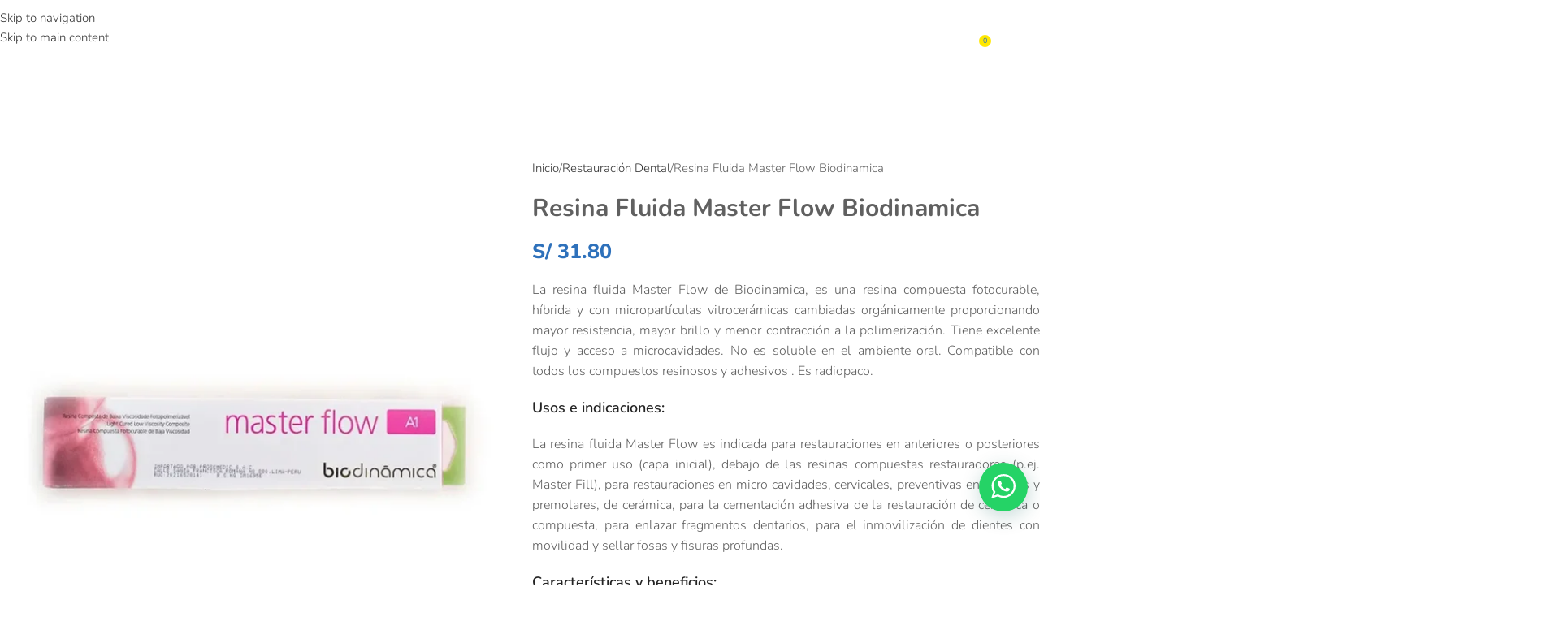

--- FILE ---
content_type: text/html; charset=UTF-8
request_url: https://www.prosemedic.com/producto/resina-fluida-master-flow/
body_size: 31373
content:
<!DOCTYPE html>
<html lang="es">
<head>
	<meta charset="UTF-8">
	<link rel="profile" href="https://gmpg.org/xfn/11">
	<link rel="pingback" href="https://www.prosemedic.com/xmlrpc.php">

	<meta name='robots' content='index, follow, max-image-preview:large, max-snippet:-1, max-video-preview:-1' />

	<!-- This site is optimized with the Yoast SEO plugin v26.2 - https://yoast.com/wordpress/plugins/seo/ -->
	<title>Resina Fluida Master Flow Biodinamica - PROSEMEDIC</title>
	<meta name="description" content="La resina fluida Master Flow es indicada para restauraciones en anteriores o posteriores, para restauraciones en micro cavidades, entre otros." />
	<link rel="canonical" href="https://www.prosemedic.com/producto/resina-fluida-master-flow/" />
	<meta property="og:locale" content="es_ES" />
	<meta property="og:type" content="article" />
	<meta property="og:title" content="Resina Fluida Master Flow Biodinamica - PROSEMEDIC" />
	<meta property="og:description" content="La resina fluida Master Flow es indicada para restauraciones en anteriores o posteriores, para restauraciones en micro cavidades, entre otros." />
	<meta property="og:url" content="https://www.prosemedic.com/producto/resina-fluida-master-flow/" />
	<meta property="og:site_name" content="PROSEMEDIC" />
	<meta property="article:publisher" content="https://www.facebook.com/prosemedic" />
	<meta property="article:modified_time" content="2023-08-07T22:13:23+00:00" />
	<meta property="og:image" content="https://www.prosemedic.com/wp-content/uploads/2023/08/resina_fluida_masterflow.webp" />
	<meta property="og:image:width" content="700" />
	<meta property="og:image:height" content="800" />
	<meta property="og:image:type" content="image/webp" />
	<meta name="twitter:card" content="summary_large_image" />
	<meta name="twitter:label1" content="Tiempo de lectura" />
	<meta name="twitter:data1" content="1 minuto" />
	<script type="application/ld+json" class="yoast-schema-graph">{"@context":"https://schema.org","@graph":[{"@type":"WebPage","@id":"https://www.prosemedic.com/producto/resina-fluida-master-flow/","url":"https://www.prosemedic.com/producto/resina-fluida-master-flow/","name":"Resina Fluida Master Flow Biodinamica - PROSEMEDIC","isPartOf":{"@id":"https://www.prosemedic.com/#website"},"primaryImageOfPage":{"@id":"https://www.prosemedic.com/producto/resina-fluida-master-flow/#primaryimage"},"image":{"@id":"https://www.prosemedic.com/producto/resina-fluida-master-flow/#primaryimage"},"thumbnailUrl":"https://www.prosemedic.com/wp-content/uploads/2023/08/resina_fluida_masterflow.webp","datePublished":"2021-10-01T23:34:36+00:00","dateModified":"2023-08-07T22:13:23+00:00","description":"La resina fluida Master Flow es indicada para restauraciones en anteriores o posteriores, para restauraciones en micro cavidades, entre otros.","breadcrumb":{"@id":"https://www.prosemedic.com/producto/resina-fluida-master-flow/#breadcrumb"},"inLanguage":"es","potentialAction":[{"@type":"ReadAction","target":["https://www.prosemedic.com/producto/resina-fluida-master-flow/"]}]},{"@type":"ImageObject","inLanguage":"es","@id":"https://www.prosemedic.com/producto/resina-fluida-master-flow/#primaryimage","url":"https://www.prosemedic.com/wp-content/uploads/2023/08/resina_fluida_masterflow.webp","contentUrl":"https://www.prosemedic.com/wp-content/uploads/2023/08/resina_fluida_masterflow.webp","width":700,"height":800},{"@type":"BreadcrumbList","@id":"https://www.prosemedic.com/producto/resina-fluida-master-flow/#breadcrumb","itemListElement":[{"@type":"ListItem","position":1,"name":"Portada","item":"https://www.prosemedic.com/"},{"@type":"ListItem","position":2,"name":"Productos","item":"https://www.prosemedic.com/productos/"},{"@type":"ListItem","position":3,"name":"Resina Fluida Master Flow Biodinamica"}]},{"@type":"WebSite","@id":"https://www.prosemedic.com/#website","url":"https://www.prosemedic.com/","name":"PROSEMEDIC","description":"Importamos y comercializamos material y dispositivos médicos, odontológicos y de bioseguridad.","potentialAction":[{"@type":"SearchAction","target":{"@type":"EntryPoint","urlTemplate":"https://www.prosemedic.com/?s={search_term_string}"},"query-input":{"@type":"PropertyValueSpecification","valueRequired":true,"valueName":"search_term_string"}}],"inLanguage":"es"}]}</script>
	<!-- / Yoast SEO plugin. -->


<link rel="alternate" type="application/rss+xml" title="PROSEMEDIC &raquo; Feed" href="https://www.prosemedic.com/feed/" />
<link rel="alternate" type="application/rss+xml" title="PROSEMEDIC &raquo; Feed de los comentarios" href="https://www.prosemedic.com/comments/feed/" />
<link rel="alternate" title="oEmbed (JSON)" type="application/json+oembed" href="https://www.prosemedic.com/wp-json/oembed/1.0/embed?url=https%3A%2F%2Fwww.prosemedic.com%2Fproducto%2Fresina-fluida-master-flow%2F" />
<link rel="alternate" title="oEmbed (XML)" type="text/xml+oembed" href="https://www.prosemedic.com/wp-json/oembed/1.0/embed?url=https%3A%2F%2Fwww.prosemedic.com%2Fproducto%2Fresina-fluida-master-flow%2F&#038;format=xml" />
<style id='wp-img-auto-sizes-contain-inline-css' type='text/css'>
img:is([sizes=auto i],[sizes^="auto," i]){contain-intrinsic-size:3000px 1500px}
/*# sourceURL=wp-img-auto-sizes-contain-inline-css */
</style>

<link rel='stylesheet' id='berocket_mm_quantity_style-css' href='https://www.prosemedic.com/wp-content/plugins/minmax-quantity-for-woocommerce/css/shop.css?ver=1.3.8.3' type='text/css' media='all' />
<style id='woocommerce-inline-inline-css' type='text/css'>
.woocommerce form .form-row .required { visibility: visible; }
/*# sourceURL=woocommerce-inline-inline-css */
</style>
<link rel='stylesheet' id='js_composer_front-css' href='https://www.prosemedic.com/wp-content/plugins/js_composer/assets/css/js_composer.min.css?ver=8.7.1' type='text/css' media='all' />
<link rel='stylesheet' id='wd-style-base-css' href='https://www.prosemedic.com/wp-content/themes/woodmart/css/parts/base.min.css?ver=8.3.4' type='text/css' media='all' />
<link rel='stylesheet' id='wd-helpers-wpb-elem-css' href='https://www.prosemedic.com/wp-content/themes/woodmart/css/parts/helpers-wpb-elem.min.css?ver=8.3.4' type='text/css' media='all' />
<link rel='stylesheet' id='wd-wpbakery-base-css' href='https://www.prosemedic.com/wp-content/themes/woodmart/css/parts/int-wpb-base.min.css?ver=8.3.4' type='text/css' media='all' />
<link rel='stylesheet' id='wd-wpbakery-base-deprecated-css' href='https://www.prosemedic.com/wp-content/themes/woodmart/css/parts/int-wpb-base-deprecated.min.css?ver=8.3.4' type='text/css' media='all' />
<link rel='stylesheet' id='wd-woocommerce-base-css' href='https://www.prosemedic.com/wp-content/themes/woodmart/css/parts/woocommerce-base.min.css?ver=8.3.4' type='text/css' media='all' />
<link rel='stylesheet' id='wd-mod-star-rating-css' href='https://www.prosemedic.com/wp-content/themes/woodmart/css/parts/mod-star-rating.min.css?ver=8.3.4' type='text/css' media='all' />
<link rel='stylesheet' id='wd-woocommerce-block-notices-css' href='https://www.prosemedic.com/wp-content/themes/woodmart/css/parts/woo-mod-block-notices.min.css?ver=8.3.4' type='text/css' media='all' />
<link rel='stylesheet' id='wd-woo-mod-quantity-css' href='https://www.prosemedic.com/wp-content/themes/woodmart/css/parts/woo-mod-quantity.min.css?ver=8.3.4' type='text/css' media='all' />
<link rel='stylesheet' id='wd-woo-single-prod-el-base-css' href='https://www.prosemedic.com/wp-content/themes/woodmart/css/parts/woo-single-prod-el-base.min.css?ver=8.3.4' type='text/css' media='all' />
<link rel='stylesheet' id='wd-woo-mod-stock-status-css' href='https://www.prosemedic.com/wp-content/themes/woodmart/css/parts/woo-mod-stock-status.min.css?ver=8.3.4' type='text/css' media='all' />
<link rel='stylesheet' id='wd-woo-mod-shop-attributes-css' href='https://www.prosemedic.com/wp-content/themes/woodmart/css/parts/woo-mod-shop-attributes.min.css?ver=8.3.4' type='text/css' media='all' />
<link rel='stylesheet' id='child-style-css' href='https://www.prosemedic.com/wp-content/themes/woodmart-child/style.css?ver=8.3.4' type='text/css' media='all' />
<link rel='stylesheet' id='wd-header-base-css' href='https://www.prosemedic.com/wp-content/themes/woodmart/css/parts/header-base.min.css?ver=8.3.4' type='text/css' media='all' />
<link rel='stylesheet' id='wd-mod-tools-css' href='https://www.prosemedic.com/wp-content/themes/woodmart/css/parts/mod-tools.min.css?ver=8.3.4' type='text/css' media='all' />
<link rel='stylesheet' id='wd-banner-css' href='https://www.prosemedic.com/wp-content/themes/woodmart/css/parts/wpb-el-banner.min.css?ver=8.3.4' type='text/css' media='all' />
<link rel='stylesheet' id='wd-banner-btn-hover-css' href='https://www.prosemedic.com/wp-content/themes/woodmart/css/parts/el-banner-btn-hover.min.css?ver=8.3.4' type='text/css' media='all' />
<link rel='stylesheet' id='wd-mod-highlighted-text-css' href='https://www.prosemedic.com/wp-content/themes/woodmart/css/parts/mod-highlighted-text.min.css?ver=8.3.4' type='text/css' media='all' />
<link rel='stylesheet' id='wd-header-search-css' href='https://www.prosemedic.com/wp-content/themes/woodmart/css/parts/header-el-search.min.css?ver=8.3.4' type='text/css' media='all' />
<link rel='stylesheet' id='wd-woo-mod-login-form-css' href='https://www.prosemedic.com/wp-content/themes/woodmart/css/parts/woo-mod-login-form.min.css?ver=8.3.4' type='text/css' media='all' />
<link rel='stylesheet' id='wd-header-my-account-css' href='https://www.prosemedic.com/wp-content/themes/woodmart/css/parts/header-el-my-account.min.css?ver=8.3.4' type='text/css' media='all' />
<link rel='stylesheet' id='wd-header-cart-side-css' href='https://www.prosemedic.com/wp-content/themes/woodmart/css/parts/header-el-cart-side.min.css?ver=8.3.4' type='text/css' media='all' />
<link rel='stylesheet' id='wd-header-cart-css' href='https://www.prosemedic.com/wp-content/themes/woodmart/css/parts/header-el-cart.min.css?ver=8.3.4' type='text/css' media='all' />
<link rel='stylesheet' id='wd-widget-shopping-cart-css' href='https://www.prosemedic.com/wp-content/themes/woodmart/css/parts/woo-widget-shopping-cart.min.css?ver=8.3.4' type='text/css' media='all' />
<link rel='stylesheet' id='wd-widget-product-list-css' href='https://www.prosemedic.com/wp-content/themes/woodmart/css/parts/woo-widget-product-list.min.css?ver=8.3.4' type='text/css' media='all' />
<link rel='stylesheet' id='wd-header-mobile-nav-dropdown-css' href='https://www.prosemedic.com/wp-content/themes/woodmart/css/parts/header-el-mobile-nav-dropdown.min.css?ver=8.3.4' type='text/css' media='all' />
<link rel='stylesheet' id='wd-page-title-css' href='https://www.prosemedic.com/wp-content/themes/woodmart/css/parts/page-title.min.css?ver=8.3.4' type='text/css' media='all' />
<link rel='stylesheet' id='wd-woo-single-prod-predefined-css' href='https://www.prosemedic.com/wp-content/themes/woodmart/css/parts/woo-single-prod-predefined.min.css?ver=8.3.4' type='text/css' media='all' />
<link rel='stylesheet' id='wd-woo-single-prod-and-quick-view-predefined-css' href='https://www.prosemedic.com/wp-content/themes/woodmart/css/parts/woo-single-prod-and-quick-view-predefined.min.css?ver=8.3.4' type='text/css' media='all' />
<link rel='stylesheet' id='wd-woo-single-prod-el-tabs-predefined-css' href='https://www.prosemedic.com/wp-content/themes/woodmart/css/parts/woo-single-prod-el-tabs-predefined.min.css?ver=8.3.4' type='text/css' media='all' />
<link rel='stylesheet' id='wd-woo-single-prod-el-gallery-css' href='https://www.prosemedic.com/wp-content/themes/woodmart/css/parts/woo-single-prod-el-gallery.min.css?ver=8.3.4' type='text/css' media='all' />
<link rel='stylesheet' id='wd-swiper-css' href='https://www.prosemedic.com/wp-content/themes/woodmart/css/parts/lib-swiper.min.css?ver=8.3.4' type='text/css' media='all' />
<link rel='stylesheet' id='wd-swiper-arrows-css' href='https://www.prosemedic.com/wp-content/themes/woodmart/css/parts/lib-swiper-arrows.min.css?ver=8.3.4' type='text/css' media='all' />
<link rel='stylesheet' id='wd-woo-mod-variation-form-css' href='https://www.prosemedic.com/wp-content/themes/woodmart/css/parts/woo-mod-variation-form.min.css?ver=8.3.4' type='text/css' media='all' />
<link rel='stylesheet' id='wd-woo-mod-swatches-base-css' href='https://www.prosemedic.com/wp-content/themes/woodmart/css/parts/woo-mod-swatches-base.min.css?ver=8.3.4' type='text/css' media='all' />
<link rel='stylesheet' id='wd-woo-mod-variation-form-single-css' href='https://www.prosemedic.com/wp-content/themes/woodmart/css/parts/woo-mod-variation-form-single.min.css?ver=8.3.4' type='text/css' media='all' />
<link rel='stylesheet' id='wd-woo-mod-swatches-style-1-css' href='https://www.prosemedic.com/wp-content/themes/woodmart/css/parts/woo-mod-swatches-style-1.min.css?ver=8.3.4' type='text/css' media='all' />
<link rel='stylesheet' id='wd-woo-mod-swatches-dis-1-css' href='https://www.prosemedic.com/wp-content/themes/woodmart/css/parts/woo-mod-swatches-dis-style-1.min.css?ver=8.3.4' type='text/css' media='all' />
<link rel='stylesheet' id='wd-accordion-css' href='https://www.prosemedic.com/wp-content/themes/woodmart/css/parts/el-accordion.min.css?ver=8.3.4' type='text/css' media='all' />
<link rel='stylesheet' id='wd-accordion-elem-wpb-css' href='https://www.prosemedic.com/wp-content/themes/woodmart/css/parts/el-accordion-wpb-elem.min.css?ver=8.3.4' type='text/css' media='all' />
<link rel='stylesheet' id='wd-product-loop-css' href='https://www.prosemedic.com/wp-content/themes/woodmart/css/parts/woo-product-loop.min.css?ver=8.3.4' type='text/css' media='all' />
<link rel='stylesheet' id='wd-product-loop-quick-css' href='https://www.prosemedic.com/wp-content/themes/woodmart/css/parts/woo-product-loop-quick.min.css?ver=8.3.4' type='text/css' media='all' />
<link rel='stylesheet' id='wd-woo-mod-add-btn-replace-css' href='https://www.prosemedic.com/wp-content/themes/woodmart/css/parts/woo-mod-add-btn-replace.min.css?ver=8.3.4' type='text/css' media='all' />
<link rel='stylesheet' id='wd-woo-opt-stretch-cont-css' href='https://www.prosemedic.com/wp-content/themes/woodmart/css/parts/woo-opt-stretch-cont.min.css?ver=8.3.4' type='text/css' media='all' />
<link rel='stylesheet' id='wd-woo-opt-title-limit-css' href='https://www.prosemedic.com/wp-content/themes/woodmart/css/parts/woo-opt-title-limit.min.css?ver=8.3.4' type='text/css' media='all' />
<link rel='stylesheet' id='wd-mfp-popup-css' href='https://www.prosemedic.com/wp-content/themes/woodmart/css/parts/lib-magnific-popup.min.css?ver=8.3.4' type='text/css' media='all' />
<link rel='stylesheet' id='wd-mod-animations-transform-css' href='https://www.prosemedic.com/wp-content/themes/woodmart/css/parts/mod-animations-transform.min.css?ver=8.3.4' type='text/css' media='all' />
<link rel='stylesheet' id='wd-mod-transform-css' href='https://www.prosemedic.com/wp-content/themes/woodmart/css/parts/mod-transform.min.css?ver=8.3.4' type='text/css' media='all' />
<link rel='stylesheet' id='wd-swiper-pagin-css' href='https://www.prosemedic.com/wp-content/themes/woodmart/css/parts/lib-swiper-pagin.min.css?ver=8.3.4' type='text/css' media='all' />
<link rel='stylesheet' id='wd-footer-base-css' href='https://www.prosemedic.com/wp-content/themes/woodmart/css/parts/footer-base.min.css?ver=8.3.4' type='text/css' media='all' />
<link rel='stylesheet' id='wd-button-css' href='https://www.prosemedic.com/wp-content/themes/woodmart/css/parts/el-button.min.css?ver=8.3.4' type='text/css' media='all' />
<link rel='stylesheet' id='wd-list-css' href='https://www.prosemedic.com/wp-content/themes/woodmart/css/parts/el-list.min.css?ver=8.3.4' type='text/css' media='all' />
<link rel='stylesheet' id='wd-el-list-css' href='https://www.prosemedic.com/wp-content/themes/woodmart/css/parts/el-list-wpb-elem.min.css?ver=8.3.4' type='text/css' media='all' />
<link rel='stylesheet' id='wd-scroll-top-css' href='https://www.prosemedic.com/wp-content/themes/woodmart/css/parts/opt-scrolltotop.min.css?ver=8.3.4' type='text/css' media='all' />
<link rel='stylesheet' id='wd-header-search-fullscreen-css' href='https://www.prosemedic.com/wp-content/themes/woodmart/css/parts/header-el-search-fullscreen-general.min.css?ver=8.3.4' type='text/css' media='all' />
<link rel='stylesheet' id='wd-header-search-fullscreen-1-css' href='https://www.prosemedic.com/wp-content/themes/woodmart/css/parts/header-el-search-fullscreen-1.min.css?ver=8.3.4' type='text/css' media='all' />
<link rel='stylesheet' id='wd-wd-search-form-css' href='https://www.prosemedic.com/wp-content/themes/woodmart/css/parts/wd-search-form.min.css?ver=8.3.4' type='text/css' media='all' />
<link rel='stylesheet' id='wd-wd-search-results-css' href='https://www.prosemedic.com/wp-content/themes/woodmart/css/parts/wd-search-results.min.css?ver=8.3.4' type='text/css' media='all' />
<link rel='stylesheet' id='wd-header-my-account-sidebar-css' href='https://www.prosemedic.com/wp-content/themes/woodmart/css/parts/header-el-my-account-sidebar.min.css?ver=8.3.4' type='text/css' media='all' />
<script type="text/javascript" src="https://www.prosemedic.com/wp-includes/js/jquery/jquery.min.js?ver=3.7.1" id="jquery-core-js"></script>
<script type="text/javascript" src="https://www.prosemedic.com/wp-includes/js/jquery/jquery-migrate.min.js?ver=3.4.1" id="jquery-migrate-js"></script>
<script type="text/javascript" src="https://www.prosemedic.com/wp-content/plugins/minmax-quantity-for-woocommerce/js/frontend.js?ver=6.9" id="berocket-front-cart-js-js"></script>
<script type="text/javascript" src="https://www.prosemedic.com/wp-content/plugins/sticky-menu-or-anything-on-scroll/assets/js/jq-sticky-anything.min.js?ver=2.1.1" id="stickyAnythingLib-js"></script>
<script type="text/javascript" src="https://www.prosemedic.com/wp-content/plugins/woocommerce/assets/js/jquery-blockui/jquery.blockUI.min.js?ver=2.7.0-wc.10.3.4" id="wc-jquery-blockui-js" data-wp-strategy="defer"></script>
<script type="text/javascript" id="wc-add-to-cart-js-extra">
/* <![CDATA[ */
var wc_add_to_cart_params = {"ajax_url":"/wp-admin/admin-ajax.php","wc_ajax_url":"/?wc-ajax=%%endpoint%%","i18n_view_cart":"Ver carrito","cart_url":"https://www.prosemedic.com/carrito/","is_cart":"","cart_redirect_after_add":"no"};
//# sourceURL=wc-add-to-cart-js-extra
/* ]]> */
</script>
<script type="text/javascript" src="https://www.prosemedic.com/wp-content/plugins/woocommerce/assets/js/frontend/add-to-cart.min.js?ver=10.3.4" id="wc-add-to-cart-js" data-wp-strategy="defer"></script>
<script type="text/javascript" src="https://www.prosemedic.com/wp-content/plugins/woocommerce/assets/js/zoom/jquery.zoom.min.js?ver=1.7.21-wc.10.3.4" id="wc-zoom-js" defer="defer" data-wp-strategy="defer"></script>
<script type="text/javascript" id="wc-single-product-js-extra">
/* <![CDATA[ */
var wc_single_product_params = {"i18n_required_rating_text":"Por favor elige una puntuaci\u00f3n","i18n_rating_options":["1 de 5 estrellas","2 de 5 estrellas","3 de 5 estrellas","4 de 5 estrellas","5 de 5 estrellas"],"i18n_product_gallery_trigger_text":"Ver galer\u00eda de im\u00e1genes a pantalla completa","review_rating_required":"yes","flexslider":{"rtl":false,"animation":"slide","smoothHeight":true,"directionNav":false,"controlNav":"thumbnails","slideshow":false,"animationSpeed":500,"animationLoop":false,"allowOneSlide":false},"zoom_enabled":"","zoom_options":[],"photoswipe_enabled":"","photoswipe_options":{"shareEl":false,"closeOnScroll":false,"history":false,"hideAnimationDuration":0,"showAnimationDuration":0},"flexslider_enabled":""};
//# sourceURL=wc-single-product-js-extra
/* ]]> */
</script>
<script type="text/javascript" src="https://www.prosemedic.com/wp-content/plugins/woocommerce/assets/js/frontend/single-product.min.js?ver=10.3.4" id="wc-single-product-js" defer="defer" data-wp-strategy="defer"></script>
<script type="text/javascript" src="https://www.prosemedic.com/wp-content/plugins/woocommerce/assets/js/js-cookie/js.cookie.min.js?ver=2.1.4-wc.10.3.4" id="wc-js-cookie-js" defer="defer" data-wp-strategy="defer"></script>
<script type="text/javascript" id="woocommerce-js-extra">
/* <![CDATA[ */
var woocommerce_params = {"ajax_url":"/wp-admin/admin-ajax.php","wc_ajax_url":"/?wc-ajax=%%endpoint%%","i18n_password_show":"Mostrar contrase\u00f1a","i18n_password_hide":"Ocultar contrase\u00f1a"};
//# sourceURL=woocommerce-js-extra
/* ]]> */
</script>
<script type="text/javascript" src="https://www.prosemedic.com/wp-content/plugins/woocommerce/assets/js/frontend/woocommerce.min.js?ver=10.3.4" id="woocommerce-js" defer="defer" data-wp-strategy="defer"></script>
<script type="text/javascript" src="https://www.prosemedic.com/wp-content/plugins/js_composer/assets/js/vendors/woocommerce-add-to-cart.js?ver=8.7.1" id="vc_woocommerce-add-to-cart-js-js"></script>
<script type="text/javascript" src="https://www.prosemedic.com/wp-content/themes/woodmart/js/libs/device.min.js?ver=8.3.4" id="wd-device-library-js"></script>
<script type="text/javascript" src="https://www.prosemedic.com/wp-content/themes/woodmart/js/scripts/global/scrollBar.min.js?ver=8.3.4" id="wd-scrollbar-js"></script>
<script></script><link rel="https://api.w.org/" href="https://www.prosemedic.com/wp-json/" /><link rel="alternate" title="JSON" type="application/json" href="https://www.prosemedic.com/wp-json/wp/v2/product/671" /><link rel="EditURI" type="application/rsd+xml" title="RSD" href="https://www.prosemedic.com/xmlrpc.php?rsd" />
<meta name="generator" content="WordPress 6.9" />
<meta name="generator" content="WooCommerce 10.3.4" />
<link rel='shortlink' href='https://www.prosemedic.com/?p=671' />
<style>.amount {color: #2E71BB; }</style><meta name="theme-color" content="rgb(46,113,187)">					<meta name="viewport" content="width=device-width, initial-scale=1.0, maximum-scale=1.0, user-scalable=no">
										<noscript><style>.woocommerce-product-gallery{ opacity: 1 !important; }</style></noscript>
	<meta name="generator" content="Powered by WPBakery Page Builder - drag and drop page builder for WordPress."/>
<link rel="icon" href="https://www.prosemedic.com/wp-content/uploads/2021/09/favicon-prosemedic.png" sizes="32x32" />
<link rel="icon" href="https://www.prosemedic.com/wp-content/uploads/2021/09/favicon-prosemedic.png" sizes="192x192" />
<link rel="apple-touch-icon" href="https://www.prosemedic.com/wp-content/uploads/2021/09/favicon-prosemedic.png" />
<meta name="msapplication-TileImage" content="https://www.prosemedic.com/wp-content/uploads/2021/09/favicon-prosemedic.png" />
		<style type="text/css" id="wp-custom-css">
			.wd-header-my-account {
	display:none!important;
}		</style>
		<style>
		
		</style><noscript><style> .wpb_animate_when_almost_visible { opacity: 1; }</style></noscript>			<style id="wd-style-header_786487-css" data-type="wd-style-header_786487">
				:root{
	--wd-top-bar-h: .00001px;
	--wd-top-bar-sm-h: .00001px;
	--wd-top-bar-sticky-h: .00001px;
	--wd-top-bar-brd-w: .00001px;

	--wd-header-general-h: 115px;
	--wd-header-general-sm-h: 60px;
	--wd-header-general-sticky-h: 115px;
	--wd-header-general-brd-w: .00001px;

	--wd-header-bottom-h: .00001px;
	--wd-header-bottom-sm-h: .00001px;
	--wd-header-bottom-sticky-h: .00001px;
	--wd-header-bottom-brd-w: .00001px;

	--wd-header-clone-h: .00001px;

	--wd-header-brd-w: calc(var(--wd-top-bar-brd-w) + var(--wd-header-general-brd-w) + var(--wd-header-bottom-brd-w));
	--wd-header-h: calc(var(--wd-top-bar-h) + var(--wd-header-general-h) + var(--wd-header-bottom-h) + var(--wd-header-brd-w));
	--wd-header-sticky-h: calc(var(--wd-top-bar-sticky-h) + var(--wd-header-general-sticky-h) + var(--wd-header-bottom-sticky-h) + var(--wd-header-clone-h) + var(--wd-header-brd-w));
	--wd-header-sm-h: calc(var(--wd-top-bar-sm-h) + var(--wd-header-general-sm-h) + var(--wd-header-bottom-sm-h) + var(--wd-header-brd-w));
}


.whb-sticked .whb-general-header .wd-dropdown:not(.sub-sub-menu) {
	margin-top: 36.5px;
}

.whb-sticked .whb-general-header .wd-dropdown:not(.sub-sub-menu):after {
	height: 47.5px;
}






		
.whb-duljtjrl87kj7pmuut6b form.searchform {
	--wd-form-height: 46px;
}
.whb-general-header {
	background-image: url(https://prosemedic.com/wp-content/uploads/2021/09/fondo-menu.png);background-size: cover;background-position: center bottom;background-repeat: no-repeat;border-bottom-width: 0px;border-bottom-style: solid;
}
			</style>
						<style id="wd-style-theme_settings_default-css" data-type="wd-style-theme_settings_default">
				@font-face {
	font-weight: normal;
	font-style: normal;
	font-family: "woodmart-font";
	src: url("//www.prosemedic.com/wp-content/themes/woodmart/fonts/woodmart-font-1-400.woff2?v=8.3.4") format("woff2");
	font-display:swap;
}

:root {
	--wd-text-font: "Prosemedic", Arial, Helvetica, sans-serif;
	--wd-text-font-weight: 300;
	--wd-text-color: rgb(96,96,96);
	--wd-text-font-size: 15px;
	--wd-title-font: "Prosemedic", Arial, Helvetica, sans-serif;
	--wd-title-font-weight: 600;
	--wd-title-color: #242424;
	--wd-entities-title-font: "Prosemedic", Arial, Helvetica, sans-serif;
	--wd-entities-title-font-weight: 500;
	--wd-entities-title-color: #333333;
	--wd-entities-title-color-hover: rgb(51 51 51 / 65%);
	--wd-alternative-font: "Prosemedic", Arial, Helvetica, sans-serif;
	--wd-widget-title-font: "Prosemedic", Arial, Helvetica, sans-serif;
	--wd-widget-title-font-weight: 700;
	--wd-widget-title-transform: uppercase;
	--wd-widget-title-color: #333;
	--wd-widget-title-font-size: 19px;
	--wd-header-el-font: "Prosemedic", Arial, Helvetica, sans-serif;
	--wd-header-el-font-weight: 400;
	--wd-header-el-transform: none;
	--wd-header-el-font-size: 16px;
	--wd-otl-style: dotted;
	--wd-otl-width: 2px;
	--wd-primary-color: rgb(255,232,0);
	--wd-alternative-color: rgb(46,113,187);
	--btn-default-bgcolor: #f7f7f7;
	--btn-default-bgcolor-hover: #efefef;
	--btn-accented-bgcolor: rgb(255,232,0);
	--btn-accented-bgcolor-hover: rgb(230,210,0);
	--wd-form-brd-width: 2px;
	--notices-success-bg: #459647;
	--notices-success-color: #fff;
	--notices-warning-bg: #E0B252;
	--notices-warning-color: #fff;
	--wd-link-color: #333333;
	--wd-link-color-hover: #242424;
}
.wd-age-verify-wrap {
	--wd-popup-width: 500px;
}
.wd-popup.wd-promo-popup {
	background-color: #111111;
	background-image: none;
	background-repeat: no-repeat;
	background-size: contain;
	background-position: left center;
}
.wd-promo-popup-wrap {
	--wd-popup-width: 800px;
}
:is(.woodmart-archive-shop .wd-builder-off,.wd-wishlist-content,.related-and-upsells,.cart-collaterals,.wd-shop-product,.wd-fbt) .wd-products-with-bg, :is(.woodmart-archive-shop .wd-builder-off,.wd-wishlist-content,.related-and-upsells,.cart-collaterals,.wd-shop-product,.wd-fbt) .wd-products-with-bg :is(.wd-product,.wd-cat) {
	--wd-prod-bg:rgb(255,255,255);
	--wd-bordered-bg:rgb(255,255,255);
}
.wd-page-title .wd-page-title-bg img {
	object-fit: cover;
	object-position: center bottom;
}
.wd-footer {
	background-color: rgb(24,41,61);
	background-image: none;
}
.product-labels .product-label.onsale {
	color: rgb(31,71,115);
}
.product-labels .product-label.out-of-stock {
	background-color: rgb(24,41,61);
	color: rgb(255,255,255);
}
.mfp-wrap.wd-popup-quick-view-wrap {
	--wd-popup-width: 920px;
}
:root{
--wd-container-w: 1320px;
--wd-form-brd-radius: 0px;
--btn-default-color: #333;
--btn-default-color-hover: #333;
--btn-accented-color: #333;
--btn-accented-color-hover: #333;
--btn-default-brd-radius: 0px;
--btn-default-box-shadow: none;
--btn-default-box-shadow-hover: none;
--btn-default-box-shadow-active: none;
--btn-default-bottom: 0px;
--btn-accented-bottom-active: -1px;
--btn-accented-brd-radius: 0px;
--btn-accented-box-shadow: inset 0 -2px 0 rgba(0, 0, 0, .15);
--btn-accented-box-shadow-hover: inset 0 -2px 0 rgba(0, 0, 0, .15);
--wd-brd-radius: 0px;
}

@media (min-width: 1320px) {
[data-vc-full-width]:not([data-vc-stretch-content]),
:is(.vc_section, .vc_row).wd-section-stretch {
padding-left: calc((100vw - 1320px - var(--wd-sticky-nav-w) - var(--wd-scroll-w)) / 2);
padding-right: calc((100vw - 1320px - var(--wd-sticky-nav-w) - var(--wd-scroll-w)) / 2);
}
}


.wd-page-title {
background-color: rgb(255,255,255);
}

@font-face {
	font-family: "Prosemedic";
	src: url("//www.prosemedic.com/wp-content/uploads/2023/08/nunito-v25-latin-300.woff2") format("woff2"), 
url("//www.prosemedic.com/wp-content/uploads/2023/08/nunito-v25-latin-300.woff") format("woff");
	font-weight: 300;
	font-display:swap;
	font-style: normal;
}

@font-face {
	font-family: "Prosemedic";
	src: url("//www.prosemedic.com/wp-content/uploads/2023/08/nunito-v25-latin-600.woff2") format("woff2"), 
url("//www.prosemedic.com/wp-content/uploads/2023/08/nunito-v25-latin-600.woff") format("woff");
	font-weight: 600;
	font-display:swap;
	font-style: normal;
}

@font-face {
	font-family: "Prosemedic";
	src: url("//www.prosemedic.com/wp-content/uploads/2023/08/nunito-v25-latin-500.woff2") format("woff2"), 
url("//www.prosemedic.com/wp-content/uploads/2023/08/nunito-v25-latin-500.woff") format("woff");
	font-weight: 500;
	font-display:swap;
	font-style: normal;
}

@font-face {
	font-family: "Prosemedic";
	src: url("//www.prosemedic.com/wp-content/uploads/2023/08/nunito-v25-latin-800.woff2") format("woff2"), 
url("//www.prosemedic.com/wp-content/uploads/2023/08/nunito-v25-latin-800.woff") format("woff");
	font-weight: 800;
	font-display:swap;
	font-style: normal;
}

@font-face {
	font-family: "Prosemedic";
	src: url("//www.prosemedic.com/wp-content/uploads/2023/08/nunito-v25-latin-700.woff2") format("woff2"), 
url("//www.prosemedic.com/wp-content/uploads/2023/08/nunito-v25-latin-700.woff") format("woff");
	font-weight: 700;
	font-display:swap;
	font-style: normal;
}

@font-face {
	font-family: "Prosemedic";
	src: url("//www.prosemedic.com/wp-content/uploads/2023/08/nunito-v25-latin-regular.woff2") format("woff2"), 
url("//www.prosemedic.com/wp-content/uploads/2023/08/nunito-v25-latin-regular.woff") format("woff");
	font-weight: 400;
	font-display:swap;
	font-style: normal;
}

.sub-menu-col .promo-banner-wrapper {
    float: left;
    width: 14%;
    background-color: #fff;
    margin: 20px;
    padding: 10px;
    border-radius: 40px;
    box-shadow: 0px 0px 5px #ddd;
	  transition: all 0.5s;
}
.sub-menu-col .promo-banner-wrapper:hover{
    background-color: #2e71bb;
    transition: all 0.5s;
}
.sub-menu-col .wpb_wrapper{
    display: flex;
}
.sub-menu-col .promo-banner .banner-image img {
	  transition: all 0.5s;
}
.sub-menu-col .promo-banner:hover .banner-image img {
    opacity: 0;
	  transition: all 0.5s;
}
.sub-menu-col .promo-banner .banner-image img {
    width: 70px;
    margin: auto;
    display: block;
}
.sub-menu-col .promo-banner .banner-inner {
    margin-top: 0px;
    opacity: 0;
	  transition: all 0.5s;
}
.sub-menu-col .promo-banner:hover .banner-inner {
    opacity: 1;
	  transition: all 0.5s;
}
.sub-menu-col .promo-banner .banner-title-wrap.banner-title-default{
    position: absolute;
    bottom: -45px;
    left: 50%;
    transform: translate(-50%, 0px);
}
.sub-menu-col .promo-banner .banner-title {
		display: block;
    margin-bottom: 0;
    line-height: 1.3;
    color: #2e71bb;
    font-size: 14px;
    font-weight: 400;
    text-align: center;
    transition: all 0.5s;
}
.sub-menu-col .promo-banner:hover .banner-title {
    color: #fff;
	transition: all 0.5s;

}
.sub-menu-col .promo-banner {
    height: 120px;
}
.sub-menu-col .promo-banner .wrapper-content-banner {
    padding: 0px;
}
.sub-menu-col .promo-banner .banner-inner img{
    width: 70px;
    height: 72px;
    margin-bottom: 0px;
    margin-top: -40px;
}
.sub-menu-col .vc_column-inner {
    padding-top: 0px!important
}
.mega-menu-categorias .wd-dropdown-menu.wd-design-full-width {
    padding-top: 0px;
    background-color: #fbf9f9;
}			</style>
				<!-- Google Tag Manager -->
	<script>(function(w,d,s,l,i){w[l]=w[l]||[];w[l].push({'gtm.start':
	new Date().getTime(),event:'gtm.js'});var f=d.getElementsByTagName(s)[0],
	j=d.createElement(s),dl=l!='dataLayer'?'&l='+l:'';j.async=true;j.src=
	'https://www.googletagmanager.com/gtm.js?id='+i+dl;f.parentNode.insertBefore(j,f);
	})(window,document,'script','dataLayer','GTM-WH7RN94S');</script>
	<!-- End Google Tag Manager -->
<style id='global-styles-inline-css' type='text/css'>
:root{--wp--preset--aspect-ratio--square: 1;--wp--preset--aspect-ratio--4-3: 4/3;--wp--preset--aspect-ratio--3-4: 3/4;--wp--preset--aspect-ratio--3-2: 3/2;--wp--preset--aspect-ratio--2-3: 2/3;--wp--preset--aspect-ratio--16-9: 16/9;--wp--preset--aspect-ratio--9-16: 9/16;--wp--preset--color--black: #000000;--wp--preset--color--cyan-bluish-gray: #abb8c3;--wp--preset--color--white: #ffffff;--wp--preset--color--pale-pink: #f78da7;--wp--preset--color--vivid-red: #cf2e2e;--wp--preset--color--luminous-vivid-orange: #ff6900;--wp--preset--color--luminous-vivid-amber: #fcb900;--wp--preset--color--light-green-cyan: #7bdcb5;--wp--preset--color--vivid-green-cyan: #00d084;--wp--preset--color--pale-cyan-blue: #8ed1fc;--wp--preset--color--vivid-cyan-blue: #0693e3;--wp--preset--color--vivid-purple: #9b51e0;--wp--preset--gradient--vivid-cyan-blue-to-vivid-purple: linear-gradient(135deg,rgb(6,147,227) 0%,rgb(155,81,224) 100%);--wp--preset--gradient--light-green-cyan-to-vivid-green-cyan: linear-gradient(135deg,rgb(122,220,180) 0%,rgb(0,208,130) 100%);--wp--preset--gradient--luminous-vivid-amber-to-luminous-vivid-orange: linear-gradient(135deg,rgb(252,185,0) 0%,rgb(255,105,0) 100%);--wp--preset--gradient--luminous-vivid-orange-to-vivid-red: linear-gradient(135deg,rgb(255,105,0) 0%,rgb(207,46,46) 100%);--wp--preset--gradient--very-light-gray-to-cyan-bluish-gray: linear-gradient(135deg,rgb(238,238,238) 0%,rgb(169,184,195) 100%);--wp--preset--gradient--cool-to-warm-spectrum: linear-gradient(135deg,rgb(74,234,220) 0%,rgb(151,120,209) 20%,rgb(207,42,186) 40%,rgb(238,44,130) 60%,rgb(251,105,98) 80%,rgb(254,248,76) 100%);--wp--preset--gradient--blush-light-purple: linear-gradient(135deg,rgb(255,206,236) 0%,rgb(152,150,240) 100%);--wp--preset--gradient--blush-bordeaux: linear-gradient(135deg,rgb(254,205,165) 0%,rgb(254,45,45) 50%,rgb(107,0,62) 100%);--wp--preset--gradient--luminous-dusk: linear-gradient(135deg,rgb(255,203,112) 0%,rgb(199,81,192) 50%,rgb(65,88,208) 100%);--wp--preset--gradient--pale-ocean: linear-gradient(135deg,rgb(255,245,203) 0%,rgb(182,227,212) 50%,rgb(51,167,181) 100%);--wp--preset--gradient--electric-grass: linear-gradient(135deg,rgb(202,248,128) 0%,rgb(113,206,126) 100%);--wp--preset--gradient--midnight: linear-gradient(135deg,rgb(2,3,129) 0%,rgb(40,116,252) 100%);--wp--preset--font-size--small: 13px;--wp--preset--font-size--medium: 20px;--wp--preset--font-size--large: 36px;--wp--preset--font-size--x-large: 42px;--wp--preset--spacing--20: 0.44rem;--wp--preset--spacing--30: 0.67rem;--wp--preset--spacing--40: 1rem;--wp--preset--spacing--50: 1.5rem;--wp--preset--spacing--60: 2.25rem;--wp--preset--spacing--70: 3.38rem;--wp--preset--spacing--80: 5.06rem;--wp--preset--shadow--natural: 6px 6px 9px rgba(0, 0, 0, 0.2);--wp--preset--shadow--deep: 12px 12px 50px rgba(0, 0, 0, 0.4);--wp--preset--shadow--sharp: 6px 6px 0px rgba(0, 0, 0, 0.2);--wp--preset--shadow--outlined: 6px 6px 0px -3px rgb(255, 255, 255), 6px 6px rgb(0, 0, 0);--wp--preset--shadow--crisp: 6px 6px 0px rgb(0, 0, 0);}:where(body) { margin: 0; }.wp-site-blocks > .alignleft { float: left; margin-right: 2em; }.wp-site-blocks > .alignright { float: right; margin-left: 2em; }.wp-site-blocks > .aligncenter { justify-content: center; margin-left: auto; margin-right: auto; }:where(.is-layout-flex){gap: 0.5em;}:where(.is-layout-grid){gap: 0.5em;}.is-layout-flow > .alignleft{float: left;margin-inline-start: 0;margin-inline-end: 2em;}.is-layout-flow > .alignright{float: right;margin-inline-start: 2em;margin-inline-end: 0;}.is-layout-flow > .aligncenter{margin-left: auto !important;margin-right: auto !important;}.is-layout-constrained > .alignleft{float: left;margin-inline-start: 0;margin-inline-end: 2em;}.is-layout-constrained > .alignright{float: right;margin-inline-start: 2em;margin-inline-end: 0;}.is-layout-constrained > .aligncenter{margin-left: auto !important;margin-right: auto !important;}.is-layout-constrained > :where(:not(.alignleft):not(.alignright):not(.alignfull)){margin-left: auto !important;margin-right: auto !important;}body .is-layout-flex{display: flex;}.is-layout-flex{flex-wrap: wrap;align-items: center;}.is-layout-flex > :is(*, div){margin: 0;}body .is-layout-grid{display: grid;}.is-layout-grid > :is(*, div){margin: 0;}body{padding-top: 0px;padding-right: 0px;padding-bottom: 0px;padding-left: 0px;}a:where(:not(.wp-element-button)){text-decoration: none;}:root :where(.wp-element-button, .wp-block-button__link){background-color: #32373c;border-width: 0;color: #fff;font-family: inherit;font-size: inherit;font-style: inherit;font-weight: inherit;letter-spacing: inherit;line-height: inherit;padding-top: calc(0.667em + 2px);padding-right: calc(1.333em + 2px);padding-bottom: calc(0.667em + 2px);padding-left: calc(1.333em + 2px);text-decoration: none;text-transform: inherit;}.has-black-color{color: var(--wp--preset--color--black) !important;}.has-cyan-bluish-gray-color{color: var(--wp--preset--color--cyan-bluish-gray) !important;}.has-white-color{color: var(--wp--preset--color--white) !important;}.has-pale-pink-color{color: var(--wp--preset--color--pale-pink) !important;}.has-vivid-red-color{color: var(--wp--preset--color--vivid-red) !important;}.has-luminous-vivid-orange-color{color: var(--wp--preset--color--luminous-vivid-orange) !important;}.has-luminous-vivid-amber-color{color: var(--wp--preset--color--luminous-vivid-amber) !important;}.has-light-green-cyan-color{color: var(--wp--preset--color--light-green-cyan) !important;}.has-vivid-green-cyan-color{color: var(--wp--preset--color--vivid-green-cyan) !important;}.has-pale-cyan-blue-color{color: var(--wp--preset--color--pale-cyan-blue) !important;}.has-vivid-cyan-blue-color{color: var(--wp--preset--color--vivid-cyan-blue) !important;}.has-vivid-purple-color{color: var(--wp--preset--color--vivid-purple) !important;}.has-black-background-color{background-color: var(--wp--preset--color--black) !important;}.has-cyan-bluish-gray-background-color{background-color: var(--wp--preset--color--cyan-bluish-gray) !important;}.has-white-background-color{background-color: var(--wp--preset--color--white) !important;}.has-pale-pink-background-color{background-color: var(--wp--preset--color--pale-pink) !important;}.has-vivid-red-background-color{background-color: var(--wp--preset--color--vivid-red) !important;}.has-luminous-vivid-orange-background-color{background-color: var(--wp--preset--color--luminous-vivid-orange) !important;}.has-luminous-vivid-amber-background-color{background-color: var(--wp--preset--color--luminous-vivid-amber) !important;}.has-light-green-cyan-background-color{background-color: var(--wp--preset--color--light-green-cyan) !important;}.has-vivid-green-cyan-background-color{background-color: var(--wp--preset--color--vivid-green-cyan) !important;}.has-pale-cyan-blue-background-color{background-color: var(--wp--preset--color--pale-cyan-blue) !important;}.has-vivid-cyan-blue-background-color{background-color: var(--wp--preset--color--vivid-cyan-blue) !important;}.has-vivid-purple-background-color{background-color: var(--wp--preset--color--vivid-purple) !important;}.has-black-border-color{border-color: var(--wp--preset--color--black) !important;}.has-cyan-bluish-gray-border-color{border-color: var(--wp--preset--color--cyan-bluish-gray) !important;}.has-white-border-color{border-color: var(--wp--preset--color--white) !important;}.has-pale-pink-border-color{border-color: var(--wp--preset--color--pale-pink) !important;}.has-vivid-red-border-color{border-color: var(--wp--preset--color--vivid-red) !important;}.has-luminous-vivid-orange-border-color{border-color: var(--wp--preset--color--luminous-vivid-orange) !important;}.has-luminous-vivid-amber-border-color{border-color: var(--wp--preset--color--luminous-vivid-amber) !important;}.has-light-green-cyan-border-color{border-color: var(--wp--preset--color--light-green-cyan) !important;}.has-vivid-green-cyan-border-color{border-color: var(--wp--preset--color--vivid-green-cyan) !important;}.has-pale-cyan-blue-border-color{border-color: var(--wp--preset--color--pale-cyan-blue) !important;}.has-vivid-cyan-blue-border-color{border-color: var(--wp--preset--color--vivid-cyan-blue) !important;}.has-vivid-purple-border-color{border-color: var(--wp--preset--color--vivid-purple) !important;}.has-vivid-cyan-blue-to-vivid-purple-gradient-background{background: var(--wp--preset--gradient--vivid-cyan-blue-to-vivid-purple) !important;}.has-light-green-cyan-to-vivid-green-cyan-gradient-background{background: var(--wp--preset--gradient--light-green-cyan-to-vivid-green-cyan) !important;}.has-luminous-vivid-amber-to-luminous-vivid-orange-gradient-background{background: var(--wp--preset--gradient--luminous-vivid-amber-to-luminous-vivid-orange) !important;}.has-luminous-vivid-orange-to-vivid-red-gradient-background{background: var(--wp--preset--gradient--luminous-vivid-orange-to-vivid-red) !important;}.has-very-light-gray-to-cyan-bluish-gray-gradient-background{background: var(--wp--preset--gradient--very-light-gray-to-cyan-bluish-gray) !important;}.has-cool-to-warm-spectrum-gradient-background{background: var(--wp--preset--gradient--cool-to-warm-spectrum) !important;}.has-blush-light-purple-gradient-background{background: var(--wp--preset--gradient--blush-light-purple) !important;}.has-blush-bordeaux-gradient-background{background: var(--wp--preset--gradient--blush-bordeaux) !important;}.has-luminous-dusk-gradient-background{background: var(--wp--preset--gradient--luminous-dusk) !important;}.has-pale-ocean-gradient-background{background: var(--wp--preset--gradient--pale-ocean) !important;}.has-electric-grass-gradient-background{background: var(--wp--preset--gradient--electric-grass) !important;}.has-midnight-gradient-background{background: var(--wp--preset--gradient--midnight) !important;}.has-small-font-size{font-size: var(--wp--preset--font-size--small) !important;}.has-medium-font-size{font-size: var(--wp--preset--font-size--medium) !important;}.has-large-font-size{font-size: var(--wp--preset--font-size--large) !important;}.has-x-large-font-size{font-size: var(--wp--preset--font-size--x-large) !important;}
/*# sourceURL=global-styles-inline-css */
</style>
<link rel='stylesheet' id='vc_font_awesome_5_shims-css' href='https://www.prosemedic.com/wp-content/plugins/js_composer/assets/lib/vendor/dist/@fortawesome/fontawesome-free/css/v4-shims.min.css?ver=8.7.1' type='text/css' media='all' />
<link rel='stylesheet' id='vc_font_awesome_6-css' href='https://www.prosemedic.com/wp-content/plugins/js_composer/assets/lib/vendor/dist/@fortawesome/fontawesome-free/css/all.min.css?ver=8.7.1' type='text/css' media='all' />

                              <script>!function(e){var n="https://s.go-mpulse.net/boomerang/";if("False"=="True")e.BOOMR_config=e.BOOMR_config||{},e.BOOMR_config.PageParams=e.BOOMR_config.PageParams||{},e.BOOMR_config.PageParams.pci=!0,n="https://s2.go-mpulse.net/boomerang/";if(window.BOOMR_API_key="KKX84-TPU4D-9T9MP-7LQB2-73WA9",function(){function e(){if(!o){var e=document.createElement("script");e.id="boomr-scr-as",e.src=window.BOOMR.url,e.async=!0,i.parentNode.appendChild(e),o=!0}}function t(e){o=!0;var n,t,a,r,d=document,O=window;if(window.BOOMR.snippetMethod=e?"if":"i",t=function(e,n){var t=d.createElement("script");t.id=n||"boomr-if-as",t.src=window.BOOMR.url,BOOMR_lstart=(new Date).getTime(),e=e||d.body,e.appendChild(t)},!window.addEventListener&&window.attachEvent&&navigator.userAgent.match(/MSIE [67]\./))return window.BOOMR.snippetMethod="s",void t(i.parentNode,"boomr-async");a=document.createElement("IFRAME"),a.src="about:blank",a.title="",a.role="presentation",a.loading="eager",r=(a.frameElement||a).style,r.width=0,r.height=0,r.border=0,r.display="none",i.parentNode.appendChild(a);try{O=a.contentWindow,d=O.document.open()}catch(_){n=document.domain,a.src="javascript:var d=document.open();d.domain='"+n+"';void(0);",O=a.contentWindow,d=O.document.open()}if(n)d._boomrl=function(){this.domain=n,t()},d.write("<bo"+"dy onload='document._boomrl();'>");else if(O._boomrl=function(){t()},O.addEventListener)O.addEventListener("load",O._boomrl,!1);else if(O.attachEvent)O.attachEvent("onload",O._boomrl);d.close()}function a(e){window.BOOMR_onload=e&&e.timeStamp||(new Date).getTime()}if(!window.BOOMR||!window.BOOMR.version&&!window.BOOMR.snippetExecuted){window.BOOMR=window.BOOMR||{},window.BOOMR.snippetStart=(new Date).getTime(),window.BOOMR.snippetExecuted=!0,window.BOOMR.snippetVersion=12,window.BOOMR.url=n+"KKX84-TPU4D-9T9MP-7LQB2-73WA9";var i=document.currentScript||document.getElementsByTagName("script")[0],o=!1,r=document.createElement("link");if(r.relList&&"function"==typeof r.relList.supports&&r.relList.supports("preload")&&"as"in r)window.BOOMR.snippetMethod="p",r.href=window.BOOMR.url,r.rel="preload",r.as="script",r.addEventListener("load",e),r.addEventListener("error",function(){t(!0)}),setTimeout(function(){if(!o)t(!0)},3e3),BOOMR_lstart=(new Date).getTime(),i.parentNode.appendChild(r);else t(!1);if(window.addEventListener)window.addEventListener("load",a,!1);else if(window.attachEvent)window.attachEvent("onload",a)}}(),"".length>0)if(e&&"performance"in e&&e.performance&&"function"==typeof e.performance.setResourceTimingBufferSize)e.performance.setResourceTimingBufferSize();!function(){if(BOOMR=e.BOOMR||{},BOOMR.plugins=BOOMR.plugins||{},!BOOMR.plugins.AK){var n=""=="true"?1:0,t="",a="aoe2mfixzcoik2lcmwlq-f-3851a0b3f-clientnsv4-s.akamaihd.net",i="false"=="true"?2:1,o={"ak.v":"39","ak.cp":"1508379","ak.ai":parseInt("957558",10),"ak.ol":"0","ak.cr":8,"ak.ipv":4,"ak.proto":"h2","ak.rid":"c387dc9f","ak.r":44268,"ak.a2":n,"ak.m":"","ak.n":"ff","ak.bpcip":"3.137.166.0","ak.cport":54884,"ak.gh":"23.192.164.140","ak.quicv":"","ak.tlsv":"tls1.3","ak.0rtt":"","ak.0rtt.ed":"","ak.csrc":"-","ak.acc":"","ak.t":"1768056215","ak.ak":"hOBiQwZUYzCg5VSAfCLimQ==Sa9YWsYo2Zpp7izPeWR1lXxgtJ9DGnN65q7NQqCB+/hRDEDUyvLYHFoPspa3Ryl/0EekKc4c0f/D6zv87x1CFK7SyAuBk2lS1O9VDeo5zgK86D1E/jX1FU74JXUzUUmigZ7Z30hSC16ENUsl9x48Xv7l+JkNaiy96JHu72zH/UPsmyzYSZKHfyblqk88Bh9lXR8xnxyIn1CctwdKSJdrwFYlqqj7pEV+ELSUcSf3ZG5tSgIT13x68Sahs7hm2rly/rXqVZiZ3YvJ5mRgX34BlWfN4OGQ/MszdLHxjUi+E9ShKnglEsVwnCGml0904aL0I5WtHzJqdeNFWvx1u+cHCwWExrwFy84Yg/TgcmY7+MWNY9WEHfW6wpVLOlMMaMcMbca3kiX67wMdlq/GEQp5GNBXIEjtHmUYApVF5YU/Q1A=","ak.pv":"7","ak.dpoabenc":"","ak.tf":i};if(""!==t)o["ak.ruds"]=t;var r={i:!1,av:function(n){var t="http.initiator";if(n&&(!n[t]||"spa_hard"===n[t]))o["ak.feo"]=void 0!==e.aFeoApplied?1:0,BOOMR.addVar(o)},rv:function(){var e=["ak.bpcip","ak.cport","ak.cr","ak.csrc","ak.gh","ak.ipv","ak.m","ak.n","ak.ol","ak.proto","ak.quicv","ak.tlsv","ak.0rtt","ak.0rtt.ed","ak.r","ak.acc","ak.t","ak.tf"];BOOMR.removeVar(e)}};BOOMR.plugins.AK={akVars:o,akDNSPreFetchDomain:a,init:function(){if(!r.i){var e=BOOMR.subscribe;e("before_beacon",r.av,null,null),e("onbeacon",r.rv,null,null),r.i=!0}return this},is_complete:function(){return!0}}}}()}(window);</script></head>

<body class="wp-singular product-template-default single single-product postid-671 wp-theme-woodmart wp-child-theme-woodmart-child theme-woodmart woocommerce woocommerce-page woocommerce-no-js wrapper-custom  categories-accordion-on woodmart-ajax-shop-on wpb-js-composer js-comp-ver-8.7.1 vc_responsive">
	<!-- Google Tag Manager (noscript) -->
	<noscript><iframe src="https://www.googletagmanager.com/ns.html?id=GTM-WH7RN94S"
	height="0" width="0" style="display:none;visibility:hidden"></iframe></noscript>
	<!-- End Google Tag Manager (noscript) -->
			<script type="text/javascript" id="wd-flicker-fix">// Flicker fix.</script>		<div class="wd-skip-links">
								<a href="#menu-prosemedic" class="wd-skip-navigation btn">
						Skip to navigation					</a>
								<a href="#main-content" class="wd-skip-content btn">
				Skip to main content			</a>
		</div>
			
	
	<div class="wd-page-wrapper website-wrapper">
									<header class="whb-header whb-header_786487 whb-scroll-stick whb-sticky-real whb-custom-header">
					<div class="whb-main-header">
	
<div class="whb-row whb-general-header whb-sticky-row whb-with-bg whb-without-border whb-color-light whb-flex-flex-middle">
	<div class="container">
		<div class="whb-flex-row whb-general-header-inner">
			<div class="whb-column whb-col-left whb-column8 whb-visible-lg">
	<div class="site-logo whb-250rtwdwz5p8e5b7tpw0">
	<a href="https://www.prosemedic.com/" class="wd-logo wd-main-logo" rel="home" aria-label="Site logo">
		<img src="https://www.prosemedic.com/wp-content/uploads/2021/09/logo-prosemedic.svg" alt="PROSEMEDIC" style="max-width: 210px;" loading="lazy" />	</a>
	</div>
</div>
<div class="whb-column whb-col-center whb-column9 whb-visible-lg">
	<nav class="wd-header-nav wd-header-main-nav text-center wd-design-1 whb-i7xtbvs83ju66jo8qaqt" role="navigation" aria-label="Navegacion Principal">
	<ul id="menu-prosemedic" class="menu wd-nav wd-nav-header wd-nav-main wd-style-default wd-gap-s"><li id="menu-item-26" class="menu-item menu-item-type-post_type menu-item-object-page menu-item-home menu-item-26 item-level-0 menu-simple-dropdown wd-event-hover" ><a href="https://www.prosemedic.com/" class="woodmart-nav-link"><span class="nav-link-text">Inicio</span></a></li>
<li id="menu-item-27" class="menu-item menu-item-type-post_type menu-item-object-page menu-item-27 item-level-0 menu-simple-dropdown wd-event-hover" ><a href="https://www.prosemedic.com/quienes-somos/" class="woodmart-nav-link"><span class="nav-link-text">¿Quiénes Somos?</span></a></li>
<li id="menu-item-30" class="mega-menu-categorias menu-item menu-item-type-post_type menu-item-object-page current_page_parent menu-item-30 item-level-0 menu-mega-dropdown wd-event-hover menu-item-has-children" ><a href="https://www.prosemedic.com/productos/" class="woodmart-nav-link"><span class="nav-link-text">Productos</span></a>
<div class="wd-dropdown-menu wd-dropdown wd-design-full-width color-scheme-dark">

<div class="container wd-entry-content">
<style data-type="vc_shortcodes-custom-css">.vc_custom_1677776777741{background-color: #fbf9f9 !important;}.vc_custom_1677776787351{background-color: #fbf9f9 !important;}</style><div class="wpb-content-wrapper"><div class="vc_row wpb_row vc_row-fluid sub-menu-col vc_custom_1677776777741 vc_row-has-fill vc_row-o-content-top vc_row-flex"><div class="wpb_column vc_column_container vc_col-sm-12"><div class="vc_column-inner"><div class="wpb_wrapper">		<div class="promo-banner-wrapper  wd-rs-64d196debc8c6 ">
			<div id="wd-64d196debc8c6" class="promo-banner  banner- banner-hover-none color-scheme-light banner-btn-size-default banner-btn-style-default sub-menu-categorias wd-with-link wd-underline-colored">
				<div class="main-wrapp-img">
					<div class="banner-image wd-bg-position-center" >
						<img width="105" height="108" src="https://www.prosemedic.com/wp-content/uploads/2021/09/proteccion-personal-ico2-105x108-1.webp" class="attachment-105x108 size-105x108" alt="" />					</div>
				</div>

				<div class="wrapper-content-banner wd-fill  wd-items-middle wd-justify-center">
					<div class="content-banner  text-center">
						<h4 class="banner-title wd-font-weight- wd-fontsize-l">Protección Personal</h4>													<div class="banner-inner reset-last-child wd-fontsize-xs">
								<p><img class="alignnone wp-image-3054 size-full" src="https://prosemedic.com/wp-content/uploads/2021/09/proteccion-personal-ico2-hover.webp" alt="" width="126" height="114" /></p>
							</div>
						
						
											</div>
				</div>

									<a class="wd-promo-banner-link wd-fill" aria-label="Enlace del banner" href="https://www.prosemedic.com/c/proteccion-personal/" title=""></a>
				
							</div>
		</div>

				<div class="promo-banner-wrapper  wd-rs-64d197adb2a49 ">
			<div id="wd-64d197adb2a49" class="promo-banner  banner- banner-hover-none color-scheme-light banner-btn-size-default banner-btn-style-default sub-menu-categorias wd-with-link wd-underline-colored">
				<div class="main-wrapp-img">
					<div class="banner-image wd-bg-position-center" >
						<img width="105" height="108" src="https://www.prosemedic.com/wp-content/uploads/2021/09/desinfeccion-esterilizacion-ico2-105x108-1.webp" class="attachment-105x108 size-105x108" alt="" />					</div>
				</div>

				<div class="wrapper-content-banner wd-fill  wd-items-middle wd-justify-center">
					<div class="content-banner  text-center">
						<h4 class="banner-title wd-font-weight- wd-fontsize-l">Desinfección Esterilización</h4>													<div class="banner-inner reset-last-child wd-fontsize-xs">
								<p><img class="alignnone wp-image-3056 size-full" src="https://prosemedic.com/wp-content/uploads/2021/09/desinfeccion-esterilizacion-ico2-hover.webp" alt="" width="118" height="109" /></p>
							</div>
						
						
											</div>
				</div>

									<a class="wd-promo-banner-link wd-fill" aria-label="Enlace del banner" href="https://www.prosemedic.com/c/desinfeccion-esterilizacion/" title=""></a>
				
							</div>
		</div>

				<div class="promo-banner-wrapper  wd-rs-64d197e16f92a ">
			<div id="wd-64d197e16f92a" class="promo-banner  banner- banner-hover-none color-scheme-light banner-btn-size-default banner-btn-style-default sub-menu-categorias wd-with-link wd-underline-colored">
				<div class="main-wrapp-img">
					<div class="banner-image wd-bg-position-center" >
						<img width="105" height="108" src="https://www.prosemedic.com/wp-content/uploads/2021/09/cirugia-traumatologia-ico2-105x108-1.webp" class="attachment-105x108 size-105x108" alt="" />					</div>
				</div>

				<div class="wrapper-content-banner wd-fill  wd-items-middle wd-justify-center">
					<div class="content-banner  text-center">
						<h4 class="banner-title wd-font-weight- wd-fontsize-l">Cirugía y Traumatología</h4>													<div class="banner-inner reset-last-child wd-fontsize-xs">
								<p><img class="alignnone wp-image-3059 size-full" src="https://prosemedic.com/wp-content/uploads/2021/09/cirugia-traumatologia-ico2-hover.webp" alt="" width="115" height="110" /></p>
							</div>
						
						
											</div>
				</div>

									<a class="wd-promo-banner-link wd-fill" aria-label="Enlace del banner" href="https://www.prosemedic.com/c/cirugia-y-traumatologia/" title=""></a>
				
							</div>
		</div>

				<div class="promo-banner-wrapper  wd-rs-64d198033d5cf ">
			<div id="wd-64d198033d5cf" class="promo-banner  banner- banner-hover-none color-scheme-light banner-btn-size-default banner-btn-style-default sub-menu-categorias wd-with-link wd-underline-colored">
				<div class="main-wrapp-img">
					<div class="banner-image wd-bg-position-center" >
						<img width="105" height="108" src="https://www.prosemedic.com/wp-content/uploads/2021/09/sonda-ico-2-1.webp" class="attachment-105x108 size-105x108" alt="" />					</div>
				</div>

				<div class="wrapper-content-banner wd-fill  wd-items-middle wd-justify-center">
					<div class="content-banner  text-center">
						<h4 class="banner-title wd-font-weight- wd-fontsize-l">Sondas y Material Médico</h4>													<div class="banner-inner reset-last-child wd-fontsize-xs">
								<p><img class="alignnone wp-image-3061 size-full" src="https://prosemedic.com/wp-content/uploads/2021/09/sonda-ico-2-hover.webp" alt="" width="105" height="108" /></p>
							</div>
						
						
											</div>
				</div>

									<a class="wd-promo-banner-link wd-fill" aria-label="Enlace del banner" href="https://www.prosemedic.com/c/sondas-material-medico/" title=""></a>
				
							</div>
		</div>

				<div class="promo-banner-wrapper  wd-rs-64d1983fd1643 ">
			<div id="wd-64d1983fd1643" class="promo-banner  banner- banner-hover-none color-scheme-light banner-btn-size-default banner-btn-style-default sub-menu-categorias wd-with-link wd-underline-colored">
				<div class="main-wrapp-img">
					<div class="banner-image wd-bg-position-center" >
						<img width="105" height="108" src="https://www.prosemedic.com/wp-content/uploads/2021/09/equipo-diagnostico-ico-2-105x108-1.webp" class="attachment-105x108 size-105x108" alt="" />					</div>
				</div>

				<div class="wrapper-content-banner wd-fill  wd-items-middle wd-justify-center">
					<div class="content-banner  text-center">
						<h4 class="banner-title wd-font-weight- wd-fontsize-l">Equipos de Diagnóstico</h4>													<div class="banner-inner reset-last-child wd-fontsize-xs">
								<p><img class="alignnone wp-image-3063 size-full" src="https://prosemedic.com/wp-content/uploads/2021/09/equipo-diagnostico-ico-2-hover.webp" alt="" width="107" height="111" /></p>
							</div>
						
						
											</div>
				</div>

									<a class="wd-promo-banner-link wd-fill" aria-label="Enlace del banner" href="https://www.prosemedic.com/c/equipos-de-diagnostico/" title=""></a>
				
							</div>
		</div>

				<div class="promo-banner-wrapper  wd-rs-64d19855d4353 ">
			<div id="wd-64d19855d4353" class="promo-banner  banner- banner-hover-none color-scheme-light banner-btn-size-default banner-btn-style-default sub-menu-categorias wd-with-link wd-underline-colored">
				<div class="main-wrapp-img">
					<div class="banner-image wd-bg-position-center" >
						<img width="105" height="108" src="https://www.prosemedic.com/wp-content/uploads/2021/09/desfribiladores-ico2-105x108-1.webp" class="attachment-105x108 size-105x108" alt="" />					</div>
				</div>

				<div class="wrapper-content-banner wd-fill  wd-items-middle wd-justify-center">
					<div class="content-banner  text-center">
						<h4 class="banner-title wd-font-weight- wd-fontsize-l">Desfibriladores</h4>													<div class="banner-inner reset-last-child wd-fontsize-xs">
								<p><img class="alignnone wp-image-3065 size-full" src="https://prosemedic.com/wp-content/uploads/2021/09/desfribiladores-ico2-hover.webp" alt="" width="112" height="115" /></p>
							</div>
						
						
											</div>
				</div>

									<a class="wd-promo-banner-link wd-fill" aria-label="Enlace del banner" href="https://www.prosemedic.com/c/desfibriladores/" title=""></a>
				
							</div>
		</div>

		</div></div></div></div><div class="vc_row wpb_row vc_row-fluid sub-menu-col vc_custom_1677776787351 vc_row-has-fill vc_row-o-content-top vc_row-flex"><div class="wpb_column vc_column_container vc_col-sm-12"><div class="vc_column-inner"><div class="wpb_wrapper">		<div class="promo-banner-wrapper  wd-rs-64d1987db11a1 ">
			<div id="wd-64d1987db11a1" class="promo-banner  banner- banner-hover-none color-scheme-light banner-btn-size-default banner-btn-style-default sub-menu-categorias wd-with-link wd-underline-colored">
				<div class="main-wrapp-img">
					<div class="banner-image wd-bg-position-center" >
						<img width="105" height="97" src="https://www.prosemedic.com/wp-content/uploads/2021/09/rehabilitacion-dental-ico2-105x97-1.webp" class="attachment-105x108 size-105x108" alt="" />					</div>
				</div>

				<div class="wrapper-content-banner wd-fill  wd-items-middle wd-justify-center">
					<div class="content-banner  text-center">
						<h4 class="banner-title wd-font-weight- wd-fontsize-l">Restauración dental</h4>													<div class="banner-inner reset-last-child wd-fontsize-xs">
								<p><img class="alignnone wp-image-3067 size-full" src="https://prosemedic.com/wp-content/uploads/2021/09/rehabilitacion-dental-ico2-hover.webp" alt="" width="108" height="97" /></p>
							</div>
						
						
											</div>
				</div>

									<a class="wd-promo-banner-link wd-fill" aria-label="Enlace del banner" href="https://www.prosemedic.com/c/restauracion-dental/" title=""></a>
				
							</div>
		</div>

				<div class="promo-banner-wrapper  wd-rs-64d1989c7f42f ">
			<div id="wd-64d1989c7f42f" class="promo-banner  banner- banner-hover-none color-scheme-light banner-btn-size-default banner-btn-style-default sub-menu-categorias wd-with-link wd-underline-colored">
				<div class="main-wrapp-img">
					<div class="banner-image wd-bg-position-center" >
						<img width="105" height="108" src="https://www.prosemedic.com/wp-content/uploads/2021/09/restauracion-dental-ico2.webp" class="attachment-105x108 size-105x108" alt="" />					</div>
				</div>

				<div class="wrapper-content-banner wd-fill  wd-items-middle wd-justify-center">
					<div class="content-banner  text-center">
						<h4 class="banner-title wd-font-weight- wd-fontsize-l">Endodoncia</h4>													<div class="banner-inner reset-last-child wd-fontsize-xs">
								<p><img class="alignnone wp-image-3069 size-full" src="https://prosemedic.com/wp-content/uploads/2021/09/restauracion-dental-ico2-hover.webp" alt="" width="105" height="108" /></p>
							</div>
						
						
											</div>
				</div>

									<a class="wd-promo-banner-link wd-fill" aria-label="Enlace del banner" href="https://www.prosemedic.com/c/endodoncia/" title=""></a>
				
							</div>
		</div>

				<div class="promo-banner-wrapper  wd-rs-64d198bda7def ">
			<div id="wd-64d198bda7def" class="promo-banner  banner- banner-hover-none color-scheme-light banner-btn-size-default banner-btn-style-default sub-menu-categorias wd-with-link wd-underline-colored">
				<div class="main-wrapp-img">
					<div class="banner-image wd-bg-position-center" >
						<img width="95" height="108" src="https://www.prosemedic.com/wp-content/uploads/2021/09/impresion-dental-ico2-95x108-1.webp" class="attachment-105x108 size-105x108" alt="" />					</div>
				</div>

				<div class="wrapper-content-banner wd-fill  wd-items-middle wd-justify-center">
					<div class="content-banner  text-center">
						<h4 class="banner-title wd-font-weight- wd-fontsize-l">Impresión Dental</h4>													<div class="banner-inner reset-last-child wd-fontsize-xs">
								<p><img class="alignnone wp-image-3071 size-full" src="https://prosemedic.com/wp-content/uploads/2021/09/impresion-dental-ico2-hover.webp" alt="" width="92" height="111" /></p>
							</div>
						
						
											</div>
				</div>

									<a class="wd-promo-banner-link wd-fill" aria-label="Enlace del banner" href="https://www.prosemedic.com/c/impresion-dental/" title=""></a>
				
							</div>
		</div>

				<div class="promo-banner-wrapper  wd-rs-64d198dc8a542 ">
			<div id="wd-64d198dc8a542" class="promo-banner  banner- banner-hover-none color-scheme-light banner-btn-size-default banner-btn-style-default sub-menu-categorias wd-with-link wd-underline-colored">
				<div class="main-wrapp-img">
					<div class="banner-image wd-bg-position-center" >
						<img width="105" height="108" src="https://www.prosemedic.com/wp-content/uploads/2021/09/prevencion-dental-ico2-105x108-1.webp" class="attachment-105x108 size-105x108" alt="" />					</div>
				</div>

				<div class="wrapper-content-banner wd-fill  wd-items-middle wd-justify-center">
					<div class="content-banner  text-center">
						<h4 class="banner-title wd-font-weight- wd-fontsize-l">Prevención Dental</h4>													<div class="banner-inner reset-last-child wd-fontsize-xs">
								<p><img class="alignnone wp-image-3073 size-full" src="https://prosemedic.com/wp-content/uploads/2021/09/prevencion-dental-ico2-hover.webp" alt="" width="107" height="111" /></p>
							</div>
						
						
											</div>
				</div>

									<a class="wd-promo-banner-link wd-fill" aria-label="Enlace del banner" href="https://www.prosemedic.com/c/prevencion-dental/" title=""></a>
				
							</div>
		</div>

				<div class="promo-banner-wrapper  wd-rs-64d199039b6a9 ">
			<div id="wd-64d199039b6a9" class="promo-banner  banner- banner-hover-none color-scheme-light banner-btn-size-default banner-btn-style-default sub-menu-categorias wd-with-link wd-underline-colored">
				<div class="main-wrapp-img">
					<div class="banner-image wd-bg-position-center" >
						<img width="105" height="108" src="https://www.prosemedic.com/wp-content/uploads/2021/09/descartables-dental-ico2-105x108-1.webp" class="attachment-105x108 size-105x108" alt="" />					</div>
				</div>

				<div class="wrapper-content-banner wd-fill  wd-items-middle wd-justify-center">
					<div class="content-banner  text-center">
						<h4 class="banner-title wd-font-weight- wd-fontsize-l">Descartables Dentales</h4>													<div class="banner-inner reset-last-child wd-fontsize-xs">
								<p><img class="alignnone wp-image-3075 size-full" src="https://prosemedic.com/wp-content/uploads/2021/09/descartables-dental-ico2-hover.webp" alt="" width="108" height="112" /></p>
							</div>
						
						
											</div>
				</div>

									<a class="wd-promo-banner-link wd-fill" aria-label="Enlace del banner" href="https://www.prosemedic.com/c/descartables-dentales/" title=""></a>
				
							</div>
		</div>

				<div class="promo-banner-wrapper  wd-rs-64d19926292bb ">
			<div id="wd-64d19926292bb" class="promo-banner  banner- banner-hover-none color-scheme-light banner-btn-size-default banner-btn-style-default sub-menu-categorias wd-with-link wd-underline-colored">
				<div class="main-wrapp-img">
					<div class="banner-image wd-bg-position-center" >
						<img width="98" height="108" src="https://www.prosemedic.com/wp-content/uploads/2021/09/instrumental-dental-ico2.webp" class="attachment-105x108 size-105x108" alt="" />					</div>
				</div>

				<div class="wrapper-content-banner wd-fill  wd-items-middle wd-justify-center">
					<div class="content-banner  text-center">
						<h4 class="banner-title wd-font-weight- wd-fontsize-l">Instrumental Dental</h4>													<div class="banner-inner reset-last-child wd-fontsize-xs">
								<p><img class="alignnone wp-image-3077 size-full" src="https://prosemedic.com/wp-content/uploads/2021/09/instrumental-dental-ico2-hover.webp" alt="" width="98" height="108" /></p>
							</div>
						
						
											</div>
				</div>

									<a class="wd-promo-banner-link wd-fill" aria-label="Enlace del banner" href="https://www.prosemedic.com/c/instrumental-dental/" title=""></a>
				
							</div>
		</div>

		</div></div></div></div></div>
</div>

</div>
</li>
<li id="menu-item-29" class="menu-item menu-item-type-post_type menu-item-object-page menu-item-29 item-level-0 menu-simple-dropdown wd-event-hover" ><a href="https://www.prosemedic.com/marcas/" class="woodmart-nav-link"><span class="nav-link-text">Marcas</span></a></li>
<li id="menu-item-1319" class="menu-item menu-item-type-post_type menu-item-object-page menu-item-1319 item-level-0 menu-simple-dropdown wd-event-hover" ><a href="https://www.prosemedic.com/blog/" class="woodmart-nav-link"><span class="nav-link-text">Blog</span></a></li>
<li id="menu-item-28" class="menu-item menu-item-type-post_type menu-item-object-page menu-item-28 item-level-0 menu-simple-dropdown wd-event-hover" ><a href="https://www.prosemedic.com/contacto/" class="woodmart-nav-link"><span class="nav-link-text">Contacto</span></a></li>
</ul></nav>
</div>
<div class="whb-column whb-col-right whb-column10 whb-visible-lg">
	<div class="wd-header-search wd-tools-element wd-design-1 wd-style-icon wd-display-full-screen whb-duljtjrl87kj7pmuut6b" title="Buscar">
	<a href="#" rel="nofollow" aria-label="Buscar">
		
			<span class="wd-tools-icon">
							</span>

			<span class="wd-tools-text">
				Buscar			</span>

			</a>

	</div>
<div class="wd-header-my-account wd-tools-element wd-event-hover wd-design-1 wd-account-style-icon login-side-opener whb-2b8mjqhbtvxz16jtxdrd">
			<a href="https://www.prosemedic.com/mi-cuenta/" title="Mi cuenta">
			
				<span class="wd-tools-icon">
									</span>
				<span class="wd-tools-text">
				Acceso / Registro			</span>

					</a>

			</div>

<div class="wd-header-cart wd-tools-element wd-design-2 cart-widget-opener whb-5u866sftq6yga790jxf3">
	<a href="https://www.prosemedic.com/carrito/" title="Carrito">
		
			<span class="wd-tools-icon">
															<span class="wd-cart-number wd-tools-count">0 <span>artículos</span></span>
									</span>
			<span class="wd-tools-text">
				
										<span class="wd-cart-subtotal"><span class="woocommerce-Price-amount amount"><bdi><span class="woocommerce-Price-currencySymbol">S/</span>&nbsp;0.00</bdi></span></span>
					</span>

			</a>
	</div>
</div>
<div class="whb-column whb-mobile-left whb-column_mobile2 whb-hidden-lg">
	<div class="wd-tools-element wd-header-mobile-nav wd-style-icon wd-design-1 whb-gq2myduc3upflq5je3fr">
	<a href="#" rel="nofollow" aria-label="Abrir menú móvil">
		
		<span class="wd-tools-icon">
					</span>

		<span class="wd-tools-text">Menú</span>

			</a>
</div></div>
<div class="whb-column whb-mobile-center whb-column_mobile3 whb-hidden-lg">
	<div class="site-logo whb-g5z57bkgtznbk6v9pll5">
	<a href="https://www.prosemedic.com/" class="wd-logo wd-main-logo" rel="home" aria-label="Site logo">
		<img src="https://www.prosemedic.com/wp-content/uploads/2021/09/logo-prosemedic.svg" alt="PROSEMEDIC" style="max-width: 140px;" loading="lazy" />	</a>
	</div>
</div>
<div class="whb-column whb-mobile-right whb-column_mobile4 whb-hidden-lg">
	
<div class="wd-header-cart wd-tools-element wd-design-5 cart-widget-opener whb-u6cx6mzhiof1qeysah9h">
	<a href="https://www.prosemedic.com/carrito/" title="Carrito">
		
			<span class="wd-tools-icon">
															<span class="wd-cart-number wd-tools-count">0 <span>artículos</span></span>
									</span>
			<span class="wd-tools-text">
				
										<span class="wd-cart-subtotal"><span class="woocommerce-Price-amount amount"><bdi><span class="woocommerce-Price-currencySymbol">S/</span>&nbsp;0.00</bdi></span></span>
					</span>

			</a>
	</div>
</div>
		</div>
	</div>
</div>
</div>
				</header>
			
								<div class="wd-page-content main-page-wrapper">
		
		
		<main id="main-content" class="wd-content-layout content-layout-wrapper wd-builder-off" role="main">
				

	<div class="wd-content-area site-content">
	
		


<div id="product-671" class="single-product-page single-product-content product-design-default tabs-location-standard tabs-type-accordion meta-location-add_to_cart reviews-location-tabs product-no-bg product type-product post-671 status-publish first instock product_cat-restauracion-dental product_tag-resinas-dentales has-post-thumbnail shipping-taxable purchasable product-type-variable">

	<div class="container">

		<div class="woocommerce-notices-wrapper"></div>
		<div class="product-image-summary-wrap">
			
			<div class="product-image-summary" >
				<div class="product-image-summary-inner wd-grid-g" style="--wd-col-lg:12;--wd-gap-lg:30px;--wd-gap-sm:20px;">
					<div class="product-images wd-grid-col" style="--wd-col-lg:6;--wd-col-md:6;--wd-col-sm:12;">
						<div class="woocommerce-product-gallery woocommerce-product-gallery--with-images woocommerce-product-gallery--columns-4 images wd-has-thumb thumbs-position-bottom images image-action-none">
	<div class="wd-carousel-container wd-gallery-images">
		<div class="wd-carousel-inner">

		
		<figure class="woocommerce-product-gallery__wrapper wd-carousel wd-grid" style="--wd-col-lg:1;--wd-col-md:1;--wd-col-sm:1;">
			<div class="wd-carousel-wrap">

				<div class="wd-carousel-item"><figure data-thumb="https://www.prosemedic.com/wp-content/uploads/2023/08/resina_fluida_masterflow-150x171.webp" data-thumb-alt="Resina Fluida Master Flow Biodinamica - Imagen 1" class="woocommerce-product-gallery__image"><a data-elementor-open-lightbox="no" href="https://www.prosemedic.com/wp-content/uploads/2023/08/resina_fluida_masterflow.webp"><img width="600" height="686" src="https://www.prosemedic.com/wp-content/uploads/2023/08/resina_fluida_masterflow-600x686.webp" class="wp-post-image wp-post-image" alt="Resina Fluida Master Flow Biodinamica - Imagen 1" title="resina_fluida_masterflow" data-caption="" data-src="https://www.prosemedic.com/wp-content/uploads/2023/08/resina_fluida_masterflow.webp" data-large_image="https://www.prosemedic.com/wp-content/uploads/2023/08/resina_fluida_masterflow.webp" data-large_image_width="700" data-large_image_height="800" decoding="async" fetchpriority="high" srcset="https://www.prosemedic.com/wp-content/uploads/2023/08/resina_fluida_masterflow-600x686.webp 600w, https://www.prosemedic.com/wp-content/uploads/2023/08/resina_fluida_masterflow-263x300.webp 263w, https://www.prosemedic.com/wp-content/uploads/2023/08/resina_fluida_masterflow-150x171.webp 150w, https://www.prosemedic.com/wp-content/uploads/2023/08/resina_fluida_masterflow.webp 700w" sizes="(max-width: 600px) 100vw, 600px" /></a></figure></div>
						<div class="wd-carousel-item">
			<figure data-thumb="https://www.prosemedic.com/wp-content/uploads/2023/08/master-flow-jeringa-150x150.webp" data-thumb-alt="Resina Fluida Master Flow Biodinamica - Imagen 2" class="woocommerce-product-gallery__image">
				<a data-elementor-open-lightbox="no" href="https://www.prosemedic.com/wp-content/uploads/2023/08/master-flow-jeringa.webp">
					<img width="600" height="600" src="https://www.prosemedic.com/wp-content/uploads/2023/08/master-flow-jeringa-600x600.webp" class="" alt="Resina Fluida Master Flow Biodinamica - Imagen 2" title="master-flow-jeringa" data-caption="" data-src="https://www.prosemedic.com/wp-content/uploads/2023/08/master-flow-jeringa.webp" data-large_image="https://www.prosemedic.com/wp-content/uploads/2023/08/master-flow-jeringa.webp" data-large_image_width="1500" data-large_image_height="1500" decoding="async" srcset="https://www.prosemedic.com/wp-content/uploads/2023/08/master-flow-jeringa-600x600.webp 600w, https://www.prosemedic.com/wp-content/uploads/2023/08/master-flow-jeringa-300x300.webp 300w, https://www.prosemedic.com/wp-content/uploads/2023/08/master-flow-jeringa-1024x1024.webp 1024w, https://www.prosemedic.com/wp-content/uploads/2023/08/master-flow-jeringa-150x150.webp 150w, https://www.prosemedic.com/wp-content/uploads/2023/08/master-flow-jeringa-768x768.webp 768w, https://www.prosemedic.com/wp-content/uploads/2023/08/master-flow-jeringa.webp 1500w" sizes="(max-width: 600px) 100vw, 600px" />				</a>
			</figure>
		</div>
					</div>
		</figure>

					<div class="wd-nav-arrows wd-pos-sep wd-hover-1 wd-custom-style wd-icon-1">
			<div class="wd-btn-arrow wd-prev wd-disabled">
				<div class="wd-arrow-inner"></div>
			</div>
			<div class="wd-btn-arrow wd-next">
				<div class="wd-arrow-inner"></div>
			</div>
		</div>
		
		
		</div>

			</div>

					<div class="wd-carousel-container wd-gallery-thumb">
			<div class="wd-carousel-inner">
				<div class="wd-carousel wd-grid" style="--wd-col-lg:4;--wd-col-md:4;--wd-col-sm:3;">
					<div class="wd-carousel-wrap">
																													<div class="wd-carousel-item ">
									<img width="150" height="171" src="https://www.prosemedic.com/wp-content/uploads/2023/08/resina_fluida_masterflow-150x171.webp" class="attachment-150x0 size-150x0" alt="Resina Fluida Master Flow Biodinamica" decoding="async" srcset="https://www.prosemedic.com/wp-content/uploads/2023/08/resina_fluida_masterflow-150x171.webp 150w, https://www.prosemedic.com/wp-content/uploads/2023/08/resina_fluida_masterflow-263x300.webp 263w, https://www.prosemedic.com/wp-content/uploads/2023/08/resina_fluida_masterflow-600x686.webp 600w, https://www.prosemedic.com/wp-content/uploads/2023/08/resina_fluida_masterflow.webp 700w" sizes="(max-width: 150px) 100vw, 150px" />								</div>
																							<div class="wd-carousel-item ">
									<img width="150" height="150" src="https://www.prosemedic.com/wp-content/uploads/2023/08/master-flow-jeringa-150x150.webp" class="attachment-150x0 size-150x0" alt="Resina Fluida Master Flow Biodinamica - Imagen 2" decoding="async" loading="lazy" srcset="https://www.prosemedic.com/wp-content/uploads/2023/08/master-flow-jeringa-150x150.webp 150w, https://www.prosemedic.com/wp-content/uploads/2023/08/master-flow-jeringa-300x300.webp 300w, https://www.prosemedic.com/wp-content/uploads/2023/08/master-flow-jeringa-1024x1024.webp 1024w, https://www.prosemedic.com/wp-content/uploads/2023/08/master-flow-jeringa-768x768.webp 768w, https://www.prosemedic.com/wp-content/uploads/2023/08/master-flow-jeringa-600x600.webp 600w, https://www.prosemedic.com/wp-content/uploads/2023/08/master-flow-jeringa.webp 1500w" sizes="auto, (max-width: 150px) 100vw, 150px" />								</div>
																		</div>
				</div>

						<div class="wd-nav-arrows wd-thumb-nav wd-custom-style wd-pos-sep wd-icon-1">
			<div class="wd-btn-arrow wd-prev wd-disabled">
				<div class="wd-arrow-inner"></div>
			</div>
			<div class="wd-btn-arrow wd-next">
				<div class="wd-arrow-inner"></div>
			</div>
		</div>
					</div>
		</div>
	</div>
					</div>
					<div class="summary entry-summary text-left wd-grid-col" style="--wd-col-lg:6;--wd-col-md:6;--wd-col-sm:12;">
						<div class="summary-inner wd-set-mb reset-last-child">
															<div class="single-breadcrumbs-wrapper wd-grid-f">
																			<nav class="wd-breadcrumbs woocommerce-breadcrumb" aria-label="Breadcrumb">				<a href="https://www.prosemedic.com">
					Inicio				</a>
			<span class="wd-delimiter"></span>				<a href="https://www.prosemedic.com/c/restauracion-dental/" class="wd-last-link">
					Restauración Dental				</a>
			<span class="wd-delimiter"></span>				<span class="wd-last">
					Resina Fluida Master Flow Biodinamica				</span>
			</nav>																										</div>
							
							
<h1 class="product_title entry-title wd-entities-title">
	
	Resina Fluida Master Flow Biodinamica
	</h1>
<p class="price"><span class="woocommerce-Price-amount amount"><bdi><span class="woocommerce-Price-currencySymbol">S/</span>&nbsp;31.80</bdi></span></p>
<div class="woocommerce-product-details__short-description">
	<p>La resina fluida Master Flow de Biodinamica, es una resina compuesta fotocurable, híbrida y con micropartículas vitrocerámicas cambiadas orgánicamente proporcionando mayor resistencia, mayor brillo y menor contracción a la polimerización. Tiene excelente flujo y acceso a microcavidades. No es soluble en el ambiente oral. Compatible con todos los compuestos resinosos y adhesivos . Es radiopaco.</p>
<h4>Usos e indicaciones:</h4>
<p>La resina fluida Master Flow es indicada para restauraciones en anteriores o posteriores como primer uso (capa inicial), debajo de las resinas compuestas restauradoras (p.ej. Master Fill), para restauraciones en micro cavidades, cervicales, preventivas en molares y premolares, de cerámica, para la cementación adhesiva de la restauración de cerámica o compuesta, para enlazar fragmentos dentarios, para el inmovilización de dientes con movilidad y sellar fosas y fisuras profundas.</p>
<h4>Características y beneficios:</h4>
<ul>
<li>Elevada resistencia mecánica.</li>
<li>Alta fluidez, permite acceso a microcavidades.</li>
<li>Fácil manipulación.</li>
<li>Estabilidad de color y durabilidad.</li>
<li>Variedad de colores.</li>
<li>Versatilidad de uso.</li>
</ul>
<h4>Presentación:</h4>
<ul>
<li>Disponible en jeringa de 2g en colores A1, A2 y A3.</li>
</ul>
<p>Registro sanitario: DM1695E</p>

	<div class="informacion-adicional"><h3>Advertencias y Precauciones</h3><div class="valor-restriccion"></div><div class="valor-advertencia"><p><strong>Sólo de uso por profesionales de la salud.</strong> Leer las instrucciones antes de usar. Mantener en lugar fresco y seco, protegido de la luz solar directa. No usar en caso de sensibilidad.</p>
</div></div>	
</div>
					 
  
<form class="variations_form cart wd-swatches-name wd-reset-side-lg wd-reset-bottom-md wd-label-top-md wd-label-top-lg" action="https://www.prosemedic.com/producto/resina-fluida-master-flow/" method="post" enctype='multipart/form-data' data-product_id="671" data-product_variations="[{&quot;attributes&quot;:{&quot;attribute_pa_color&quot;:&quot;a3&quot;},&quot;availability_html&quot;:&quot;&quot;,&quot;backorders_allowed&quot;:false,&quot;dimensions&quot;:{&quot;length&quot;:&quot;&quot;,&quot;width&quot;:&quot;&quot;,&quot;height&quot;:&quot;&quot;},&quot;dimensions_html&quot;:&quot;N\/D&quot;,&quot;display_price&quot;:31.800000000000000710542735760100185871124267578125,&quot;display_regular_price&quot;:31.800000000000000710542735760100185871124267578125,&quot;image&quot;:{&quot;title&quot;:&quot;resina_fluida_masterflow&quot;,&quot;caption&quot;:&quot;&quot;,&quot;url&quot;:&quot;https:\/\/www.prosemedic.com\/wp-content\/uploads\/2023\/08\/resina_fluida_masterflow.webp&quot;,&quot;alt&quot;:&quot;resina_fluida_masterflow&quot;,&quot;src&quot;:&quot;https:\/\/www.prosemedic.com\/wp-content\/uploads\/2023\/08\/resina_fluida_masterflow-600x686.webp&quot;,&quot;srcset&quot;:&quot;https:\/\/www.prosemedic.com\/wp-content\/uploads\/2023\/08\/resina_fluida_masterflow-600x686.webp 600w, https:\/\/www.prosemedic.com\/wp-content\/uploads\/2023\/08\/resina_fluida_masterflow-263x300.webp 263w, https:\/\/www.prosemedic.com\/wp-content\/uploads\/2023\/08\/resina_fluida_masterflow-150x171.webp 150w, https:\/\/www.prosemedic.com\/wp-content\/uploads\/2023\/08\/resina_fluida_masterflow.webp 700w&quot;,&quot;sizes&quot;:&quot;(max-width: 600px) 100vw, 600px&quot;,&quot;full_src&quot;:&quot;https:\/\/www.prosemedic.com\/wp-content\/uploads\/2023\/08\/resina_fluida_masterflow.webp&quot;,&quot;full_src_w&quot;:700,&quot;full_src_h&quot;:800,&quot;gallery_thumbnail_src&quot;:&quot;https:\/\/www.prosemedic.com\/wp-content\/uploads\/2023\/08\/resina_fluida_masterflow-150x171.webp&quot;,&quot;gallery_thumbnail_src_w&quot;:150,&quot;gallery_thumbnail_src_h&quot;:171,&quot;thumb_src&quot;:&quot;https:\/\/www.prosemedic.com\/wp-content\/uploads\/2023\/08\/resina_fluida_masterflow-300x300.webp&quot;,&quot;thumb_src_w&quot;:300,&quot;thumb_src_h&quot;:300,&quot;src_w&quot;:600,&quot;src_h&quot;:686},&quot;image_id&quot;:2854,&quot;is_downloadable&quot;:false,&quot;is_in_stock&quot;:true,&quot;is_purchasable&quot;:true,&quot;is_sold_individually&quot;:&quot;no&quot;,&quot;is_virtual&quot;:false,&quot;max_qty&quot;:&quot;&quot;,&quot;min_qty&quot;:1,&quot;price_html&quot;:&quot;&quot;,&quot;sku&quot;:&quot;BIOD07731&quot;,&quot;variation_description&quot;:&quot;&lt;p&gt;Presentacion : 1 und&lt;\/p&gt;\n&quot;,&quot;variation_id&quot;:683,&quot;variation_is_active&quot;:true,&quot;variation_is_visible&quot;:true,&quot;weight&quot;:&quot;&quot;,&quot;weight_html&quot;:&quot;N\/D&quot;},{&quot;attributes&quot;:{&quot;attribute_pa_color&quot;:&quot;a2&quot;},&quot;availability_html&quot;:&quot;&quot;,&quot;backorders_allowed&quot;:false,&quot;dimensions&quot;:{&quot;length&quot;:&quot;&quot;,&quot;width&quot;:&quot;&quot;,&quot;height&quot;:&quot;&quot;},&quot;dimensions_html&quot;:&quot;N\/D&quot;,&quot;display_price&quot;:31.800000000000000710542735760100185871124267578125,&quot;display_regular_price&quot;:31.800000000000000710542735760100185871124267578125,&quot;image&quot;:{&quot;title&quot;:&quot;resina_fluida_masterflow&quot;,&quot;caption&quot;:&quot;&quot;,&quot;url&quot;:&quot;https:\/\/www.prosemedic.com\/wp-content\/uploads\/2023\/08\/resina_fluida_masterflow.webp&quot;,&quot;alt&quot;:&quot;resina_fluida_masterflow&quot;,&quot;src&quot;:&quot;https:\/\/www.prosemedic.com\/wp-content\/uploads\/2023\/08\/resina_fluida_masterflow-600x686.webp&quot;,&quot;srcset&quot;:&quot;https:\/\/www.prosemedic.com\/wp-content\/uploads\/2023\/08\/resina_fluida_masterflow-600x686.webp 600w, https:\/\/www.prosemedic.com\/wp-content\/uploads\/2023\/08\/resina_fluida_masterflow-263x300.webp 263w, https:\/\/www.prosemedic.com\/wp-content\/uploads\/2023\/08\/resina_fluida_masterflow-150x171.webp 150w, https:\/\/www.prosemedic.com\/wp-content\/uploads\/2023\/08\/resina_fluida_masterflow.webp 700w&quot;,&quot;sizes&quot;:&quot;(max-width: 600px) 100vw, 600px&quot;,&quot;full_src&quot;:&quot;https:\/\/www.prosemedic.com\/wp-content\/uploads\/2023\/08\/resina_fluida_masterflow.webp&quot;,&quot;full_src_w&quot;:700,&quot;full_src_h&quot;:800,&quot;gallery_thumbnail_src&quot;:&quot;https:\/\/www.prosemedic.com\/wp-content\/uploads\/2023\/08\/resina_fluida_masterflow-150x171.webp&quot;,&quot;gallery_thumbnail_src_w&quot;:150,&quot;gallery_thumbnail_src_h&quot;:171,&quot;thumb_src&quot;:&quot;https:\/\/www.prosemedic.com\/wp-content\/uploads\/2023\/08\/resina_fluida_masterflow-300x300.webp&quot;,&quot;thumb_src_w&quot;:300,&quot;thumb_src_h&quot;:300,&quot;src_w&quot;:600,&quot;src_h&quot;:686},&quot;image_id&quot;:2854,&quot;is_downloadable&quot;:false,&quot;is_in_stock&quot;:true,&quot;is_purchasable&quot;:true,&quot;is_sold_individually&quot;:&quot;no&quot;,&quot;is_virtual&quot;:false,&quot;max_qty&quot;:&quot;&quot;,&quot;min_qty&quot;:1,&quot;price_html&quot;:&quot;&quot;,&quot;sku&quot;:&quot;BIOD07737&quot;,&quot;variation_description&quot;:&quot;&lt;p&gt;Presentacion : 1 und&lt;\/p&gt;\n&quot;,&quot;variation_id&quot;:684,&quot;variation_is_active&quot;:true,&quot;variation_is_visible&quot;:true,&quot;weight&quot;:&quot;&quot;,&quot;weight_html&quot;:&quot;N\/D&quot;},{&quot;attributes&quot;:{&quot;attribute_pa_color&quot;:&quot;a1&quot;},&quot;availability_html&quot;:&quot;&quot;,&quot;backorders_allowed&quot;:false,&quot;dimensions&quot;:{&quot;length&quot;:&quot;&quot;,&quot;width&quot;:&quot;&quot;,&quot;height&quot;:&quot;&quot;},&quot;dimensions_html&quot;:&quot;N\/D&quot;,&quot;display_price&quot;:31.800000000000000710542735760100185871124267578125,&quot;display_regular_price&quot;:31.800000000000000710542735760100185871124267578125,&quot;image&quot;:{&quot;title&quot;:&quot;resina_fluida_masterflow&quot;,&quot;caption&quot;:&quot;&quot;,&quot;url&quot;:&quot;https:\/\/www.prosemedic.com\/wp-content\/uploads\/2023\/08\/resina_fluida_masterflow.webp&quot;,&quot;alt&quot;:&quot;resina_fluida_masterflow&quot;,&quot;src&quot;:&quot;https:\/\/www.prosemedic.com\/wp-content\/uploads\/2023\/08\/resina_fluida_masterflow-600x686.webp&quot;,&quot;srcset&quot;:&quot;https:\/\/www.prosemedic.com\/wp-content\/uploads\/2023\/08\/resina_fluida_masterflow-600x686.webp 600w, https:\/\/www.prosemedic.com\/wp-content\/uploads\/2023\/08\/resina_fluida_masterflow-263x300.webp 263w, https:\/\/www.prosemedic.com\/wp-content\/uploads\/2023\/08\/resina_fluida_masterflow-150x171.webp 150w, https:\/\/www.prosemedic.com\/wp-content\/uploads\/2023\/08\/resina_fluida_masterflow.webp 700w&quot;,&quot;sizes&quot;:&quot;(max-width: 600px) 100vw, 600px&quot;,&quot;full_src&quot;:&quot;https:\/\/www.prosemedic.com\/wp-content\/uploads\/2023\/08\/resina_fluida_masterflow.webp&quot;,&quot;full_src_w&quot;:700,&quot;full_src_h&quot;:800,&quot;gallery_thumbnail_src&quot;:&quot;https:\/\/www.prosemedic.com\/wp-content\/uploads\/2023\/08\/resina_fluida_masterflow-150x171.webp&quot;,&quot;gallery_thumbnail_src_w&quot;:150,&quot;gallery_thumbnail_src_h&quot;:171,&quot;thumb_src&quot;:&quot;https:\/\/www.prosemedic.com\/wp-content\/uploads\/2023\/08\/resina_fluida_masterflow-300x300.webp&quot;,&quot;thumb_src_w&quot;:300,&quot;thumb_src_h&quot;:300,&quot;src_w&quot;:600,&quot;src_h&quot;:686},&quot;image_id&quot;:2854,&quot;is_downloadable&quot;:false,&quot;is_in_stock&quot;:true,&quot;is_purchasable&quot;:true,&quot;is_sold_individually&quot;:&quot;no&quot;,&quot;is_virtual&quot;:false,&quot;max_qty&quot;:&quot;&quot;,&quot;min_qty&quot;:1,&quot;price_html&quot;:&quot;&quot;,&quot;sku&quot;:&quot;BIOD07738&quot;,&quot;variation_description&quot;:&quot;&lt;p&gt;Presentacion : 1 und&lt;\/p&gt;\n&quot;,&quot;variation_id&quot;:685,&quot;variation_is_active&quot;:true,&quot;variation_is_visible&quot;:true,&quot;weight&quot;:&quot;&quot;,&quot;weight_html&quot;:&quot;N\/D&quot;}]">
	
			<table class="variations" role="presentation">
			<tbody>
														<tr>
					<th class="label cell"><label for="pa_color">Color</label></th>
					<td class="value cell">
																								<select id="pa_color" class="" name="attribute_pa_color" data-attribute_name="attribute_pa_color" data-show_option_none="yes"><option value="">Elige una opción</option><option value="a1" >A1</option><option value="a2" >A2</option><option value="a3" >A3</option></select><div class="wd-reset-var"><a class="reset_variations" href="#" aria-label="Vaciar opciones">Limpiar</a></div>					</td>
				</tr>
					</tbody>
	</table>
	<div class="reset_variations_alert screen-reader-text" role="alert" aria-live="polite" aria-relevant="all"></div>
	
	<div class="single_variation_wrap">
		<div class="woocommerce-variation single_variation" role="alert" aria-relevant="additions"></div><div class="woocommerce-variation-add-to-cart variations_button">
	
	
<div class="quantity">
	
			<input type="button" value="-" class="minus btn" aria-label="Decrease quantity" />
	
	<label class="screen-reader-text" for="quantity_69626598edcdd">Resina Fluida Master Flow Biodinamica cantidad</label>
	<input
		type="number"
				id="quantity_69626598edcdd"
		class="input-text qty text"
		value="1"
		aria-label="Cantidad de productos"
				min="1"
				name="quantity"

					step="1"
			placeholder=""
			inputmode="numeric"
			autocomplete="off"
			>

			<input type="button" value="+" class="plus btn" aria-label="Increase quantity" />
	
	</div>

	<button type="submit" class="single_add_to_cart_button button alt">Añadir al carrito</button>

	
	<input type="hidden" name="add-to-cart" value="671" />
	<input type="hidden" name="product_id" value="671" />
	<input type="hidden" name="variation_id" class="variation_id" value="0" />
</div>
	</div>
	
	</form>

				<div class="product_meta">

	<div class="custom-atributos"><p><span class="custom_pa_label">Marca:</span> <span class="custom_pa_value">Biodinamica</span></p><p><span class="custom_pa_label">Procedencia:</span> <span class="custom_pa_value">Brasil</span></p></div>
	
	
		<span class="sku_wrapper">SKU: <span class="sku">N/D</span></span>

	
	<span class="posted_in">Categoría: <a href="https://www.prosemedic.com/c/restauracion-dental/" rel="tag">Restauración Dental</a></span>
	<span class="tagged_as">Etiqueta: <a href="https://www.prosemedic.com/e/resinas-dentales/" rel="tag">Resinas Dentales</a></span>
	
</div>
						</div>
					</div>
				</div>
			</div>

			
		</div>

		
	</div>

			<div class="product-tabs-wrapper">
			<div class="container product-tabs-inner">
				<div class="woocommerce-tabs wc-tabs-wrapper tabs-layout-accordion wd-opener-pos-right wd-opener-style-arrow wd-accordion wd-style-default" data-state="first" data-layout="accordion">
		
								<div class="wd-accordion-item">
				<div id="tab-item-title-description" class="wd-accordion-title tab-title-description wd-role-btn wd-active" data-accordion-index="description" tabindex="0">
					<div class="wd-accordion-title-text">
													<span>
								Descripción							</span>
											</div>

					<span class="wd-accordion-opener"></span>
				</div>

				<div class="entry-content woocommerce-Tabs-panel woocommerce-Tabs-panel--description wd-active wd-scroll wd-accordion-content" id="tab-description" role="tabpanel" aria-labelledby="tab-title-description" data-accordion-index="description">
					<div class="wc-tab-inner wd-entry-content wd-scroll-content">
													
	<h2>Descripción</h2>

<p>La resina fluida Master Flow de Biodinamica, es una resina compuesta fotocurable, híbrida y con micropartículas vitrocerámicas cambiadas orgánicamente proporcionando mayor resistencia, mayor brillo y menor contracción a la polimerización. Tiene excelente flujo y acceso a microcavidades. No es soluble en el ambiente oral. Compatible con todos los compuestos resinosos y adhesivos . Es radiopaco.</p>
<h4>Usos e indicaciones:</h4>
<p>La resina fluida Master Flow es indicada para restauraciones en anteriores o posteriores como primer uso (capa inicial), debajo de las resinas compuestas restauradoras (p.ej. Master Fill), para restauraciones en micro cavidades, cervicales, preventivas en molares y premolares, de cerámica, para la cementación adhesiva de la restauración de cerámica o compuesta, para enlazar fragmentos dentarios, para el inmovilización de dientes con movilidad y sellar fosas y fisuras profundas.</p>
<h4>Características y beneficios:</h4>
<ul>
<li>Elevada resistencia mecánica.</li>
<li>Alta fluidez, permite acceso a microcavidades.</li>
<li>Fácil manipulación.</li>
<li>Estabilidad de color y durabilidad.</li>
<li>Variedad de colores.</li>
<li>Versatilidad de uso.</li>
</ul>
<h4>Presentación:</h4>
<ul>
<li>Disponible en jeringa de 2g en colores A1, A2 y A3.</li>
</ul>
<p>Registro sanitario: DM1695E</p>
											</div>
				</div>
			</div>

											<div class="wd-accordion-item">
				<div id="tab-item-title-additional_information" class="wd-accordion-title tab-title-additional_information wd-role-btn" data-accordion-index="additional_information" tabindex="0">
					<div class="wd-accordion-title-text">
													<span>
								Información adicional							</span>
											</div>

					<span class="wd-accordion-opener"></span>
				</div>

				<div class="entry-content woocommerce-Tabs-panel woocommerce-Tabs-panel--additional_information wd-scroll wd-accordion-content wd-single-attrs wd-style-table" id="tab-additional_information" role="tabpanel" aria-labelledby="tab-title-additional_information" data-accordion-index="additional_information">
					<div class="wc-tab-inner wd-entry-content wd-scroll-content">
													
	<h2>Información adicional</h2>

<table class="woocommerce-product-attributes shop_attributes" aria-label="Detalles del producto">
			
		<tr class="woocommerce-product-attributes-item woocommerce-product-attributes-item--attribute_pa_marca">
			<th class="woocommerce-product-attributes-item__label" scope="row">
				<span class="wd-attr-name">
										<span class="wd-attr-name-label">
						Marca					</span>
									</span>
			</th>
			<td class="woocommerce-product-attributes-item__value">
				<span class="wd-attr-term">
				<p>Biodinamica</p>

							</span>			</td>
		</tr>
			
		<tr class="woocommerce-product-attributes-item woocommerce-product-attributes-item--attribute_pa_procedencia">
			<th class="woocommerce-product-attributes-item__label" scope="row">
				<span class="wd-attr-name">
										<span class="wd-attr-name-label">
						Procedencia					</span>
									</span>
			</th>
			<td class="woocommerce-product-attributes-item__value">
				<span class="wd-attr-term">
				<p>Brasil</p>

							</span>			</td>
		</tr>
			
		<tr class="woocommerce-product-attributes-item woocommerce-product-attributes-item--attribute_pa_color">
			<th class="woocommerce-product-attributes-item__label" scope="row">
				<span class="wd-attr-name">
										<span class="wd-attr-name-label">
						Color					</span>
									</span>
			</th>
			<td class="woocommerce-product-attributes-item__value">
				<span class="wd-attr-term">
				<p>A1</p>

							</span>, <span class="wd-attr-term">
				<p>A2</p>

							</span>, <span class="wd-attr-term">
				<p>A3</p>

							</span>			</td>
		</tr>
	</table>
											</div>
				</div>
			</div>

					
			</div>
			</div>
		</div>
	
	
	<div class="container related-and-upsells">
		
	<div class="related-products">

		<div class="titulo-productos-relacionados">
			<h2>PRODUCTOS <b>RELACIONADOS</b></h2>
			<div class="img-wrapper">
				<span class="svg-icon" style="width: 15px;height: 15px;">
					<svg version="1.1" id="7460" xmlns="http://www.w3.org/2000/svg" xmlns:xlink="http://www.w3.org/1999/xlink" x="0px" y="0px" viewBox="0 0 19.2 18.7" style="enable-background:new 0 0 19.2 18.7;" xml:space="preserve">
					<style type="text/css">
						.st0{fill-rule:evenodd;clip-rule:evenodd;fill:#2E71BB;}
					</style>
					<path class="st0" d="M18.3,9V0.6H9.6c-4.8,0-8.7,3.9-8.7,8.7c0,4.8,3.9,8.7,8.7,8.7c4.7,0,8.5-3.7,8.7-8.3h0V9.7c0-0.1,0-0.2,0-0.3
						C18.3,9.2,18.3,9.1,18.3,9z"></path>
					</svg>
				</span>
			</div>
		</div>

				
					
			<div id="carousel-390" class="wd-carousel-container   wd-products-element wd-products products wd-stretch-cont-lg title-line-two">
				
							
				<div class="wd-carousel-inner">
					<div class=" wd-carousel wd-grid wd-stretch-cont-lg" data-scroll_per_page="yes" style="--wd-col-lg:4;--wd-col-md:4;--wd-col-sm:2;">
						<div class="wd-carousel-wrap">
									<div class="wd-carousel-item">
											<div class="wd-product wd-hover-quick product-grid-item product type-product post-1768 status-publish last instock product_cat-restauracion-dental has-post-thumbnail shipping-taxable purchasable product-type-simple" data-loop="1" data-id="1768">
	
	
<div class="product-wrapper">
	<div class="product-element-top wd-quick-shop">
		<a href="https://www.prosemedic.com/producto/vitrebond-plus-3m/" class="product-image-link" tabindex="-1" aria-label="Vitrebond Plus &#8211; 3M">
			<img width="300" height="300" src="https://www.prosemedic.com/wp-content/uploads/2022/03/Vitrebond-Plus-300x300.webp" class="attachment-woocommerce_thumbnail size-woocommerce_thumbnail" alt="Vitrebond Plus" decoding="async" loading="lazy" srcset="https://www.prosemedic.com/wp-content/uploads/2022/03/Vitrebond-Plus-300x300.webp 300w, https://www.prosemedic.com/wp-content/uploads/2022/03/Vitrebond-Plus-1024x1024.webp 1024w, https://www.prosemedic.com/wp-content/uploads/2022/03/Vitrebond-Plus-150x150.webp 150w, https://www.prosemedic.com/wp-content/uploads/2022/03/Vitrebond-Plus-768x768.webp 768w, https://www.prosemedic.com/wp-content/uploads/2022/03/Vitrebond-Plus-600x600.webp 600w, https://www.prosemedic.com/wp-content/uploads/2022/03/Vitrebond-Plus.webp 1500w" sizes="auto, (max-width: 300px) 100vw, 300px" />		</a>

				<div class="wd-buttons wd-pos-r-t">
											<div class="quick-view wd-action-btn wd-style-icon wd-quick-view-icon">
			<a
				href="https://www.prosemedic.com/producto/vitrebond-plus-3m/"
				class="open-quick-view quick-view-button"
				rel="nofollow"
				data-id="1768"
				>Vista rápida</a>
		</div>
							</div>

					<div class="wd-add-btn wd-add-btn-replace">
				
				<a href="/producto/resina-fluida-master-flow/?add-to-cart=1768" aria-describedby="woocommerce_loop_add_to_cart_link_describedby_1768" data-quantity="1" class="button product_type_simple add_to_cart_button ajax_add_to_cart add-to-cart-loop" data-product_id="1768" data-product_sku="3D0007571" aria-label="Añadir al carrito: &ldquo;Vitrebond Plus - 3M&rdquo;" rel="nofollow" data-success_message="«Vitrebond Plus - 3M» se ha añadido a tu carrito" role="button"><span>Añadir al carrito</span></a>	<span id="woocommerce_loop_add_to_cart_link_describedby_1768" class="screen-reader-text">
			</span>
							</div>
			</div>
		<div class="product-element-bottom">
			<h3 class="wd-entities-title"><a href="https://www.prosemedic.com/producto/vitrebond-plus-3m/">Vitrebond Plus &#8211; 3M</a></h3>
			<div class="wd-product-cats">
			<a href="https://www.prosemedic.com/c/restauracion-dental/" rel="tag">Restauración Dental</a>		</div>
				
	<span class="price"><span class="woocommerce-Price-amount amount"><bdi><span class="woocommerce-Price-currencySymbol">S/</span>&nbsp;308.00</bdi></span></span>

	
	
			</div>
	</div>
</div>
					</div>
				<div class="wd-carousel-item">
											<div class="wd-product wd-hover-quick product-grid-item product type-product post-1052 status-publish first instock product_cat-restauracion-dental product_tag-resinas-dentales has-post-thumbnail shipping-taxable purchasable product-type-variable" data-loop="2" data-id="1052">
	
	
<div class="product-wrapper">
	<div class="product-element-top wd-quick-shop">
		<a href="https://www.prosemedic.com/producto/resina-filtek-z250-xt-3m/" class="product-image-link" tabindex="-1" aria-label="Resina Filtek Z250 XT &#8211; 3M">
			<img width="300" height="300" src="https://www.prosemedic.com/wp-content/uploads/2023/08/filtek-z250-xt-300x300.webp" class="attachment-woocommerce_thumbnail size-woocommerce_thumbnail" alt="Filtek Z250 XT" decoding="async" loading="lazy" srcset="https://www.prosemedic.com/wp-content/uploads/2023/08/filtek-z250-xt-300x300.webp 300w, https://www.prosemedic.com/wp-content/uploads/2023/08/filtek-z250-xt-1024x1024.webp 1024w, https://www.prosemedic.com/wp-content/uploads/2023/08/filtek-z250-xt-150x150.webp 150w, https://www.prosemedic.com/wp-content/uploads/2023/08/filtek-z250-xt-768x768.webp 768w, https://www.prosemedic.com/wp-content/uploads/2023/08/filtek-z250-xt-600x600.webp 600w, https://www.prosemedic.com/wp-content/uploads/2023/08/filtek-z250-xt.webp 1500w" sizes="auto, (max-width: 300px) 100vw, 300px" />		</a>

				<div class="wd-buttons wd-pos-r-t">
											<div class="quick-view wd-action-btn wd-style-icon wd-quick-view-icon">
			<a
				href="https://www.prosemedic.com/producto/resina-filtek-z250-xt-3m/"
				class="open-quick-view quick-view-button"
				rel="nofollow"
				data-id="1052"
				>Vista rápida</a>
		</div>
							</div>

					<div class="wd-add-btn wd-add-btn-replace">
				
				<a href="https://www.prosemedic.com/producto/resina-filtek-z250-xt-3m/" aria-describedby="woocommerce_loop_add_to_cart_link_describedby_1052" data-quantity="1" class="button product_type_variable add_to_cart_button add-to-cart-loop" data-product_id="1052" data-product_sku="" aria-label="Elige las opciones para &ldquo;Resina Filtek Z250 XT - 3M&rdquo;" rel="nofollow"><span>Seleccionar opciones</span></a>	<span id="woocommerce_loop_add_to_cart_link_describedby_1052" class="screen-reader-text">
		Este producto tiene múltiples variantes. Las opciones se pueden elegir en la página de producto	</span>
							</div>
			</div>
		<div class="product-element-bottom">
			<h3 class="wd-entities-title"><a href="https://www.prosemedic.com/producto/resina-filtek-z250-xt-3m/">Resina Filtek Z250 XT &#8211; 3M</a></h3>
			<div class="wd-product-cats">
			<a href="https://www.prosemedic.com/c/restauracion-dental/" rel="tag">Restauración Dental</a>		</div>
				
	<span class="price"><span class="woocommerce-Price-amount amount" aria-hidden="true"><bdi><span class="woocommerce-Price-currencySymbol">S/</span>&nbsp;105.00</bdi></span> <span aria-hidden="true">-</span> <span class="woocommerce-Price-amount amount" aria-hidden="true"><bdi><span class="woocommerce-Price-currencySymbol">S/</span>&nbsp;567.30</bdi></span><span class="screen-reader-text">Rango de precios: desde S/&nbsp;105.00 hasta S/&nbsp;567.30</span></span>

	
	
			</div>
	</div>
</div>
					</div>
				<div class="wd-carousel-item">
											<div class="wd-product wd-hover-quick product-grid-item product type-product post-1062 status-publish last instock product_cat-restauracion-dental product_tag-resinas-dentales has-post-thumbnail shipping-taxable purchasable product-type-variable" data-loop="3" data-id="1062">
	
	
<div class="product-wrapper">
	<div class="product-element-top wd-quick-shop">
		<a href="https://www.prosemedic.com/producto/resina-filtek-z350xt-3m/" class="product-image-link" tabindex="-1" aria-label="Resina Filtek Z350 XT &#8211; 3M">
			<img width="300" height="300" src="https://www.prosemedic.com/wp-content/uploads/2021/10/Filtek-Z350XT-dentina-_2_-300x300.webp" class="attachment-woocommerce_thumbnail size-woocommerce_thumbnail" alt="Filtek Z350XT" decoding="async" loading="lazy" srcset="https://www.prosemedic.com/wp-content/uploads/2021/10/Filtek-Z350XT-dentina-_2_-300x300.webp 300w, https://www.prosemedic.com/wp-content/uploads/2021/10/Filtek-Z350XT-dentina-_2_-1024x1024.webp 1024w, https://www.prosemedic.com/wp-content/uploads/2021/10/Filtek-Z350XT-dentina-_2_-150x150.webp 150w, https://www.prosemedic.com/wp-content/uploads/2021/10/Filtek-Z350XT-dentina-_2_-768x768.webp 768w, https://www.prosemedic.com/wp-content/uploads/2021/10/Filtek-Z350XT-dentina-_2_-600x600.webp 600w, https://www.prosemedic.com/wp-content/uploads/2021/10/Filtek-Z350XT-dentina-_2_.webp 1500w" sizes="auto, (max-width: 300px) 100vw, 300px" />		</a>

					<div class="hover-img">
				<img width="300" height="300" src="https://www.prosemedic.com/wp-content/uploads/2021/10/Filtek-Z350XT-dentina-_1_-300x300.webp" class="attachment-woocommerce_thumbnail size-woocommerce_thumbnail" alt="" decoding="async" loading="lazy" srcset="https://www.prosemedic.com/wp-content/uploads/2021/10/Filtek-Z350XT-dentina-_1_-300x300.webp 300w, https://www.prosemedic.com/wp-content/uploads/2021/10/Filtek-Z350XT-dentina-_1_-1024x1024.webp 1024w, https://www.prosemedic.com/wp-content/uploads/2021/10/Filtek-Z350XT-dentina-_1_-150x150.webp 150w, https://www.prosemedic.com/wp-content/uploads/2021/10/Filtek-Z350XT-dentina-_1_-768x768.webp 768w, https://www.prosemedic.com/wp-content/uploads/2021/10/Filtek-Z350XT-dentina-_1_-600x600.webp 600w, https://www.prosemedic.com/wp-content/uploads/2021/10/Filtek-Z350XT-dentina-_1_.webp 1500w" sizes="auto, (max-width: 300px) 100vw, 300px" />			</div>
					<div class="wd-buttons wd-pos-r-t">
											<div class="quick-view wd-action-btn wd-style-icon wd-quick-view-icon">
			<a
				href="https://www.prosemedic.com/producto/resina-filtek-z350xt-3m/"
				class="open-quick-view quick-view-button"
				rel="nofollow"
				data-id="1062"
				>Vista rápida</a>
		</div>
							</div>

					<div class="wd-add-btn wd-add-btn-replace">
				
				<a href="https://www.prosemedic.com/producto/resina-filtek-z350xt-3m/" aria-describedby="woocommerce_loop_add_to_cart_link_describedby_1062" data-quantity="1" class="button product_type_variable add_to_cart_button add-to-cart-loop" data-product_id="1062" data-product_sku="" aria-label="Elige las opciones para &ldquo;Resina Filtek Z350 XT - 3M&rdquo;" rel="nofollow"><span>Seleccionar opciones</span></a>	<span id="woocommerce_loop_add_to_cart_link_describedby_1062" class="screen-reader-text">
		Este producto tiene múltiples variantes. Las opciones se pueden elegir en la página de producto	</span>
							</div>
			</div>
		<div class="product-element-bottom">
			<h3 class="wd-entities-title"><a href="https://www.prosemedic.com/producto/resina-filtek-z350xt-3m/">Resina Filtek Z350 XT &#8211; 3M</a></h3>
			<div class="wd-product-cats">
			<a href="https://www.prosemedic.com/c/restauracion-dental/" rel="tag">Restauración Dental</a>		</div>
				
	<span class="price"><span class="woocommerce-Price-amount amount" aria-hidden="true"><bdi><span class="woocommerce-Price-currencySymbol">S/</span>&nbsp;174.00</bdi></span> <span aria-hidden="true">-</span> <span class="woocommerce-Price-amount amount" aria-hidden="true"><bdi><span class="woocommerce-Price-currencySymbol">S/</span>&nbsp;183.60</bdi></span><span class="screen-reader-text">Rango de precios: desde S/&nbsp;174.00 hasta S/&nbsp;183.60</span></span>

	
	
			</div>
	</div>
</div>
					</div>
				<div class="wd-carousel-item">
											<div class="wd-product wd-with-labels wd-hover-quick product-grid-item product type-product post-1782 status-publish first outofstock product_cat-restauracion-dental product_tag-resinas-dentales has-post-thumbnail shipping-taxable purchasable product-type-variable" data-loop="4" data-id="1782">
	
	
<div class="product-wrapper">
	<div class="product-element-top wd-quick-shop">
		<a href="https://www.prosemedic.com/producto/protemp-4-3m/" class="product-image-link" tabindex="-1" aria-label="Protemp 4 &#8211; 3M">
						<link rel="stylesheet" id="wd-woo-mod-product-labels-css" href="https://www.prosemedic.com/wp-content/themes/woodmart/css/parts/woo-mod-product-labels.min.css?ver=8.3.4" type="text/css" media="all" /> 						<link rel="stylesheet" id="wd-woo-mod-product-labels-rect-css" href="https://www.prosemedic.com/wp-content/themes/woodmart/css/parts/woo-mod-product-labels-rect.min.css?ver=8.3.4" type="text/css" media="all" /> 			<div class="product-labels labels-rectangular"><span class="out-of-stock product-label">Agotado</span></div><img width="300" height="300" src="https://www.prosemedic.com/wp-content/uploads/2023/08/protemp-4-300x300.webp" class="attachment-woocommerce_thumbnail size-woocommerce_thumbnail" alt="" decoding="async" loading="lazy" srcset="https://www.prosemedic.com/wp-content/uploads/2023/08/protemp-4-300x300.webp 300w, https://www.prosemedic.com/wp-content/uploads/2023/08/protemp-4-1024x1024.webp 1024w, https://www.prosemedic.com/wp-content/uploads/2023/08/protemp-4-150x150.webp 150w, https://www.prosemedic.com/wp-content/uploads/2023/08/protemp-4-768x768.webp 768w, https://www.prosemedic.com/wp-content/uploads/2023/08/protemp-4-600x600.webp 600w, https://www.prosemedic.com/wp-content/uploads/2023/08/protemp-4.webp 1500w" sizes="auto, (max-width: 300px) 100vw, 300px" />		</a>

				<div class="wd-buttons wd-pos-r-t">
											<div class="quick-view wd-action-btn wd-style-icon wd-quick-view-icon">
			<a
				href="https://www.prosemedic.com/producto/protemp-4-3m/"
				class="open-quick-view quick-view-button"
				rel="nofollow"
				data-id="1782"
				>Vista rápida</a>
		</div>
							</div>

					<div class="wd-add-btn wd-add-btn-replace">
				
				<a href="https://www.prosemedic.com/producto/protemp-4-3m/" aria-describedby="woocommerce_loop_add_to_cart_link_describedby_1782" data-quantity="1" class="button product_type_variable add-to-cart-loop" data-product_id="1782" data-product_sku="" aria-label="Elige las opciones para &ldquo;Protemp 4 - 3M&rdquo;" rel="nofollow"><span>Seleccionar opciones</span></a>	<span id="woocommerce_loop_add_to_cart_link_describedby_1782" class="screen-reader-text">
		Este producto tiene múltiples variantes. Las opciones se pueden elegir en la página de producto	</span>
							</div>
			</div>
		<div class="product-element-bottom">
			<h3 class="wd-entities-title"><a href="https://www.prosemedic.com/producto/protemp-4-3m/">Protemp 4 &#8211; 3M</a></h3>
			<div class="wd-product-cats">
			<a href="https://www.prosemedic.com/c/restauracion-dental/" rel="tag">Restauración Dental</a>		</div>
				
	<span class="price"><span class="woocommerce-Price-amount amount"><bdi><span class="woocommerce-Price-currencySymbol">S/</span>&nbsp;425.00</bdi></span></span>

	
	
			</div>
	</div>
</div>
					</div>
				<div class="wd-carousel-item">
											<div class="wd-product wd-hover-quick product-grid-item product type-product post-872 status-publish last instock product_cat-restauracion-dental has-post-thumbnail shipping-taxable purchasable product-type-simple" data-loop="5" data-id="872">
	
	
<div class="product-wrapper">
	<div class="product-element-top wd-quick-shop">
		<a href="https://www.prosemedic.com/producto/master-bond/" class="product-image-link" tabindex="-1" aria-label="Adhesivo Master Bond Biodinamica">
			<img width="300" height="300" src="https://www.prosemedic.com/wp-content/uploads/2023/08/master-bond.webp" class="attachment-woocommerce_thumbnail size-woocommerce_thumbnail" alt="Adhesivo Master Bond" decoding="async" loading="lazy" srcset="https://www.prosemedic.com/wp-content/uploads/2023/08/master-bond.webp 300w, https://www.prosemedic.com/wp-content/uploads/2023/08/master-bond-150x150.webp 150w" sizes="auto, (max-width: 300px) 100vw, 300px" />		</a>

					<div class="hover-img">
				<img width="300" height="300" src="https://www.prosemedic.com/wp-content/uploads/2023/08/mater-bond-e-300x300.webp" class="attachment-woocommerce_thumbnail size-woocommerce_thumbnail" alt="" decoding="async" loading="lazy" srcset="https://www.prosemedic.com/wp-content/uploads/2023/08/mater-bond-e-300x300.webp 300w, https://www.prosemedic.com/wp-content/uploads/2023/08/mater-bond-e-150x150.webp 150w, https://www.prosemedic.com/wp-content/uploads/2023/08/mater-bond-e.webp 400w" sizes="auto, (max-width: 300px) 100vw, 300px" />			</div>
					<div class="wd-buttons wd-pos-r-t">
											<div class="quick-view wd-action-btn wd-style-icon wd-quick-view-icon">
			<a
				href="https://www.prosemedic.com/producto/master-bond/"
				class="open-quick-view quick-view-button"
				rel="nofollow"
				data-id="872"
				>Vista rápida</a>
		</div>
							</div>

					<div class="wd-add-btn wd-add-btn-replace">
				
				<a href="/producto/resina-fluida-master-flow/?add-to-cart=872" aria-describedby="woocommerce_loop_add_to_cart_link_describedby_872" data-quantity="1" class="button product_type_simple add_to_cart_button ajax_add_to_cart add-to-cart-loop" data-product_id="872" data-product_sku="BIOD07721" aria-label="Añadir al carrito: &ldquo;Adhesivo Master Bond Biodinamica&rdquo;" rel="nofollow" data-success_message="«Adhesivo Master Bond Biodinamica» se ha añadido a tu carrito" role="button"><span>Añadir al carrito</span></a>	<span id="woocommerce_loop_add_to_cart_link_describedby_872" class="screen-reader-text">
			</span>
							</div>
			</div>
		<div class="product-element-bottom">
			<h3 class="wd-entities-title"><a href="https://www.prosemedic.com/producto/master-bond/">Adhesivo Master Bond Biodinamica</a></h3>
			<div class="wd-product-cats">
			<a href="https://www.prosemedic.com/c/restauracion-dental/" rel="tag">Restauración Dental</a>		</div>
				
	<span class="price"><span class="woocommerce-Price-amount amount"><bdi><span class="woocommerce-Price-currencySymbol">S/</span>&nbsp;46.00</bdi></span></span>

	
	
			</div>
	</div>
</div>
					</div>
				<div class="wd-carousel-item">
											<div class="wd-product wd-hover-quick product-grid-item product type-product post-3508 status-publish first instock product_cat-restauracion-dental has-post-thumbnail shipping-taxable purchasable product-type-simple" data-loop="6" data-id="3508">
	
	
<div class="product-wrapper">
	<div class="product-element-top wd-quick-shop">
		<a href="https://www.prosemedic.com/producto/resina-proteccion-brackets-orthoprotect/" class="product-image-link" tabindex="-1" aria-label="Resina Protección Brackets Orthoprotect">
			<img width="300" height="300" src="https://www.prosemedic.com/wp-content/uploads/2024/05/Orthoprotect-300x300.webp" class="attachment-woocommerce_thumbnail size-woocommerce_thumbnail" alt="resina protección brackets orthoprotect" decoding="async" loading="lazy" srcset="https://www.prosemedic.com/wp-content/uploads/2024/05/Orthoprotect-300x300.webp 300w, https://www.prosemedic.com/wp-content/uploads/2024/05/Orthoprotect-150x150.webp 150w, https://www.prosemedic.com/wp-content/uploads/2024/05/Orthoprotect.webp 500w" sizes="auto, (max-width: 300px) 100vw, 300px" />		</a>

				<div class="wd-buttons wd-pos-r-t">
											<div class="quick-view wd-action-btn wd-style-icon wd-quick-view-icon">
			<a
				href="https://www.prosemedic.com/producto/resina-proteccion-brackets-orthoprotect/"
				class="open-quick-view quick-view-button"
				rel="nofollow"
				data-id="3508"
				>Vista rápida</a>
		</div>
							</div>

					<div class="wd-add-btn wd-add-btn-replace">
				
				<a href="/producto/resina-fluida-master-flow/?add-to-cart=3508" aria-describedby="woocommerce_loop_add_to_cart_link_describedby_3508" data-quantity="1" class="button product_type_simple add_to_cart_button ajax_add_to_cart add-to-cart-loop" data-product_id="3508" data-product_sku="BIOD07173" aria-label="Añadir al carrito: &ldquo;Resina Protección Brackets Orthoprotect&rdquo;" rel="nofollow" data-success_message="«Resina Protección Brackets Orthoprotect» se ha añadido a tu carrito" role="button"><span>Añadir al carrito</span></a>	<span id="woocommerce_loop_add_to_cart_link_describedby_3508" class="screen-reader-text">
			</span>
							</div>
			</div>
		<div class="product-element-bottom">
			<h3 class="wd-entities-title"><a href="https://www.prosemedic.com/producto/resina-proteccion-brackets-orthoprotect/">Resina Protección Brackets Orthoprotect</a></h3>
			<div class="wd-product-cats">
			<a href="https://www.prosemedic.com/c/restauracion-dental/" rel="tag">Restauración Dental</a>		</div>
				
	<span class="price"><span class="woocommerce-Price-amount amount"><bdi><span class="woocommerce-Price-currencySymbol">S/</span>&nbsp;102.00</bdi></span></span>

	
	
			</div>
	</div>
</div>
					</div>
				<div class="wd-carousel-item">
											<div class="wd-product wd-hover-quick product-grid-item product type-product post-1596 status-publish last instock product_cat-restauracion-dental has-post-thumbnail shipping-taxable purchasable product-type-simple" data-loop="7" data-id="1596">
	
	
<div class="product-wrapper">
	<div class="product-element-top wd-quick-shop">
		<a href="https://www.prosemedic.com/producto/ionomero-de-vidrio-bioglass-r-biodinamica/" class="product-image-link" tabindex="-1" aria-label="Ionómero de vidrio Bioglass R Biodinamica">
			<img width="300" height="300" src="https://www.prosemedic.com/wp-content/uploads/2023/08/bioglass-r-300x300.webp" class="attachment-woocommerce_thumbnail size-woocommerce_thumbnail" alt="Ionómero de vidrio Bioglass R" decoding="async" loading="lazy" srcset="https://www.prosemedic.com/wp-content/uploads/2023/08/bioglass-r-300x300.webp 300w, https://www.prosemedic.com/wp-content/uploads/2023/08/bioglass-r-1024x1024.webp 1024w, https://www.prosemedic.com/wp-content/uploads/2023/08/bioglass-r-150x150.webp 150w, https://www.prosemedic.com/wp-content/uploads/2023/08/bioglass-r-768x768.webp 768w, https://www.prosemedic.com/wp-content/uploads/2023/08/bioglass-r-600x600.webp 600w, https://www.prosemedic.com/wp-content/uploads/2023/08/bioglass-r.webp 1500w" sizes="auto, (max-width: 300px) 100vw, 300px" />		</a>

					<div class="hover-img">
				<img width="300" height="300" src="https://www.prosemedic.com/wp-content/uploads/2023/08/bioglass-r-2-300x300.webp" class="attachment-woocommerce_thumbnail size-woocommerce_thumbnail" alt="" decoding="async" loading="lazy" srcset="https://www.prosemedic.com/wp-content/uploads/2023/08/bioglass-r-2-300x300.webp 300w, https://www.prosemedic.com/wp-content/uploads/2023/08/bioglass-r-2-1024x1024.webp 1024w, https://www.prosemedic.com/wp-content/uploads/2023/08/bioglass-r-2-150x150.webp 150w, https://www.prosemedic.com/wp-content/uploads/2023/08/bioglass-r-2-768x768.webp 768w, https://www.prosemedic.com/wp-content/uploads/2023/08/bioglass-r-2-600x600.webp 600w, https://www.prosemedic.com/wp-content/uploads/2023/08/bioglass-r-2.webp 1500w" sizes="auto, (max-width: 300px) 100vw, 300px" />			</div>
					<div class="wd-buttons wd-pos-r-t">
											<div class="quick-view wd-action-btn wd-style-icon wd-quick-view-icon">
			<a
				href="https://www.prosemedic.com/producto/ionomero-de-vidrio-bioglass-r-biodinamica/"
				class="open-quick-view quick-view-button"
				rel="nofollow"
				data-id="1596"
				>Vista rápida</a>
		</div>
							</div>

					<div class="wd-add-btn wd-add-btn-replace">
				
				<a href="/producto/resina-fluida-master-flow/?add-to-cart=1596" aria-describedby="woocommerce_loop_add_to_cart_link_describedby_1596" data-quantity="1" class="button product_type_simple add_to_cart_button ajax_add_to_cart add-to-cart-loop" data-product_id="1596" data-product_sku="BIOD07071" aria-label="Añadir al carrito: &ldquo;Ionómero de vidrio Bioglass R Biodinamica&rdquo;" rel="nofollow" data-success_message="«Ionómero de vidrio Bioglass R Biodinamica» se ha añadido a tu carrito" role="button"><span>Añadir al carrito</span></a>	<span id="woocommerce_loop_add_to_cart_link_describedby_1596" class="screen-reader-text">
			</span>
							</div>
			</div>
		<div class="product-element-bottom">
			<h3 class="wd-entities-title"><a href="https://www.prosemedic.com/producto/ionomero-de-vidrio-bioglass-r-biodinamica/">Ionómero de vidrio Bioglass R Biodinamica</a></h3>
			<div class="wd-product-cats">
			<a href="https://www.prosemedic.com/c/restauracion-dental/" rel="tag">Restauración Dental</a>		</div>
				
	<span class="price"><span class="woocommerce-Price-amount amount"><bdi><span class="woocommerce-Price-currencySymbol">S/</span>&nbsp;47.60</bdi></span></span>

	
	
			</div>
	</div>
</div>
					</div>
				<div class="wd-carousel-item">
											<div class="wd-product wd-hover-quick product-grid-item product type-product post-2226 status-publish first instock product_cat-restauracion-dental product_tag-resinas-dentales has-post-thumbnail shipping-taxable purchasable product-type-simple" data-loop="8" data-id="2226">
	
	
<div class="product-wrapper">
	<div class="product-element-top wd-quick-shop">
		<a href="https://www.prosemedic.com/producto/resina-filtek-bulk-fill-flowable/" class="product-image-link" tabindex="-1" aria-label="Resina Filtek Bulk Fill Flowable">
			<img width="300" height="300" src="https://www.prosemedic.com/wp-content/uploads/2023/03/Filtek-Bulk-Fill-Flow-2-_2_-300x300.webp" class="attachment-woocommerce_thumbnail size-woocommerce_thumbnail" alt="Resina Filtek Bulk Fill Flowable" decoding="async" loading="lazy" srcset="https://www.prosemedic.com/wp-content/uploads/2023/03/Filtek-Bulk-Fill-Flow-2-_2_-300x300.webp 300w, https://www.prosemedic.com/wp-content/uploads/2023/03/Filtek-Bulk-Fill-Flow-2-_2_-150x150.webp 150w, https://www.prosemedic.com/wp-content/uploads/2023/03/Filtek-Bulk-Fill-Flow-2-_2_-768x768.webp 768w, https://www.prosemedic.com/wp-content/uploads/2023/03/Filtek-Bulk-Fill-Flow-2-_2_-600x600.webp 600w, https://www.prosemedic.com/wp-content/uploads/2023/03/Filtek-Bulk-Fill-Flow-2-_2_.webp 1000w" sizes="auto, (max-width: 300px) 100vw, 300px" />		</a>

					<div class="hover-img">
				<img width="300" height="300" src="https://www.prosemedic.com/wp-content/uploads/2023/03/Filtek-Bulk-Fill-Flow-2-_2_-1-300x300.webp" class="attachment-woocommerce_thumbnail size-woocommerce_thumbnail" alt="" decoding="async" loading="lazy" srcset="https://www.prosemedic.com/wp-content/uploads/2023/03/Filtek-Bulk-Fill-Flow-2-_2_-1-300x300.webp 300w, https://www.prosemedic.com/wp-content/uploads/2023/03/Filtek-Bulk-Fill-Flow-2-_2_-1-150x150.webp 150w, https://www.prosemedic.com/wp-content/uploads/2023/03/Filtek-Bulk-Fill-Flow-2-_2_-1-768x768.webp 768w, https://www.prosemedic.com/wp-content/uploads/2023/03/Filtek-Bulk-Fill-Flow-2-_2_-1-600x600.webp 600w, https://www.prosemedic.com/wp-content/uploads/2023/03/Filtek-Bulk-Fill-Flow-2-_2_-1.webp 1000w" sizes="auto, (max-width: 300px) 100vw, 300px" />			</div>
					<div class="wd-buttons wd-pos-r-t">
											<div class="quick-view wd-action-btn wd-style-icon wd-quick-view-icon">
			<a
				href="https://www.prosemedic.com/producto/resina-filtek-bulk-fill-flowable/"
				class="open-quick-view quick-view-button"
				rel="nofollow"
				data-id="2226"
				>Vista rápida</a>
		</div>
							</div>

					<div class="wd-add-btn wd-add-btn-replace">
				
				<a href="/producto/resina-fluida-master-flow/?add-to-cart=2226" aria-describedby="woocommerce_loop_add_to_cart_link_describedby_2226" data-quantity="1" class="button product_type_simple add_to_cart_button ajax_add_to_cart add-to-cart-loop" data-product_id="2226" data-product_sku="" aria-label="Añadir al carrito: &ldquo;Resina Filtek Bulk Fill Flowable&rdquo;" rel="nofollow" data-success_message="«Resina Filtek Bulk Fill Flowable» se ha añadido a tu carrito" role="button"><span>Añadir al carrito</span></a>	<span id="woocommerce_loop_add_to_cart_link_describedby_2226" class="screen-reader-text">
			</span>
							</div>
			</div>
		<div class="product-element-bottom">
			<h3 class="wd-entities-title"><a href="https://www.prosemedic.com/producto/resina-filtek-bulk-fill-flowable/">Resina Filtek Bulk Fill Flowable</a></h3>
			<div class="wd-product-cats">
			<a href="https://www.prosemedic.com/c/restauracion-dental/" rel="tag">Restauración Dental</a>		</div>
				
	<span class="price"><span class="woocommerce-Price-amount amount"><bdi><span class="woocommerce-Price-currencySymbol">S/</span>&nbsp;178.40</bdi></span></span>

	
	
			</div>
	</div>
</div>
					</div>
								</div>
					</div>

							<div class="wd-nav-arrows wd-pos-sep wd-hover-1 wd-icon-1">
			<div class="wd-btn-arrow wd-prev wd-disabled">
				<div class="wd-arrow-inner"></div>
			</div>
			<div class="wd-btn-arrow wd-next">
				<div class="wd-arrow-inner"></div>
			</div>
		</div>
						</div>

									<div class="wd-nav-pagin-wrap text-center wd-style-shape wd-hide-md-sm wd-hide-sm">
			<ul class="wd-nav-pagin"></ul>
		</div>
									</div>
								
	</div>

	</div>

</div>


	
	</div>
			</main>
		
</div>
							<footer class="wd-footer footer-container color-scheme-light">
																					<div class="container main-footer">
		<aside class="footer-sidebar widget-area wd-grid-g" style="--wd-col-lg:12;--wd-gap-lg:30px;--wd-gap-sm:20px;">
											<div class="footer-column footer-column-1 wd-grid-col" style="--wd-col-lg:12;">
					<div id="woodmart-html-block-3" class="wd-widget widget footer-widget  woodmart-html-block"><style data-type="vc_shortcodes-custom-css">.vc_custom_1737648278481{margin-bottom: 20px !important;}#wd-61699388074d7 .list-icon{color:#ffffff;}#wd-61699388074d7 li:hover .list-icon{color:#ffffff;}#wd-63e25b0546ad3 .list-icon{color:#ffffff;}#wd-63e25b0546ad3 li:hover .list-icon{color:#ffffff;}#wd-6495f87e6552d .list-icon{color:#ffffff;}#wd-6495f87e6552d li:hover .list-icon{color:#ffffff;}#wd-613eb8f666822 .list-icon{color:#ffffff;}#wd-613eb8f666822 li:hover .list-icon{color:#ffffff;}#wd-616993a5e96e8 .list-icon{color:#ffffff;}#wd-616993a5e96e8 li:hover .list-icon{color:#ffffff;}</style><div class="wpb-content-wrapper"><p><div class="vc_row wpb_row vc_row-fluid"><div class="wpb_column footer-col-1 vc_column_container vc_col-sm-3"><div class="vc_column-inner"><div class="wpb_wrapper">
	<div  class="wpb_single_image wpb_content_element vc_align_left logo-footer">
		
		<figure class="wpb_wrapper vc_figure">
			<div class="vc_single_image-wrapper   vc_box_border_grey"><img width="1" height="1" src="https://www.prosemedic.com/wp-content/uploads/2021/09/logo-prosemedic.svg" class="vc_single_image-img attachment-full" alt="" title="logo-prosemedic" decoding="async" loading="lazy" /></div>
		</figure>
	</div>

	<div class="wpb_text_column wpb_content_element vc_custom_1737648278481" >
		<div class="wpb_wrapper">
			<p style="text-align: justify;">Somos líderes desde hace más de 30 años en la importación y comercialización de productos de protección personal, material y dispositivos médicos, material dental entre otros.</p>

		</div>
	</div>
<div class="vc_row wpb_row vc_inner vc_row-fluid"><div class="wpb_column footer-icons vc_column_container vc_col-sm-12"><div class="vc_column-inner"><div class="wpb_wrapper"><div class="vc_icon_element vc_icon_element-outer vc_do_icon footer-icons-fb vc_icon_element-align-left"><div class="vc_icon_element-inner vc_icon_element-color-white vc_icon_element-size-md vc_icon_element-style- vc_icon_element-background-color-grey" ><span class="vc_icon_element-icon fab fa-facebook" ></span><a class="vc_icon_element-link" href="https://es-la.facebook.com/prosemedic/"  title="" target="_blank"></a></div></div><div class="vc_icon_element vc_icon_element-outer vc_do_icon footer-icons-ig vc_icon_element-align-left"><div class="vc_icon_element-inner vc_icon_element-color-white vc_icon_element-size-md vc_icon_element-style- vc_icon_element-background-color-grey" ><span class="vc_icon_element-icon fab fa-instagram" ></span><a class="vc_icon_element-link" href="https://www.instagram.com/prosemedic/?hl=es"  title="" target="_blank"></a></div></div><div class="vc_icon_element vc_icon_element-outer vc_do_icon footer-icons-ig vc_icon_element-align-left"><div class="vc_icon_element-inner vc_icon_element-color-white vc_icon_element-size-md vc_icon_element-style- vc_icon_element-background-color-grey" ><span class="vc_icon_element-icon fab fa-linkedin" ></span><a class="vc_icon_element-link" href="https://pe.linkedin.com/company/prosemedic-s.a.c."  title="" target="_blank"></a></div></div><div id="wd-690962dd5eb9c" class=" wd-rs-690962dd5eb9c  wd-button-wrapper text-left"><a href="https://prosemedic.com/libro-de-reclamaciones/" title="Libro de Reclamaciones" class="btn btn-style-bordered btn-shape-semi-round btn-size-default footer-icons-book btn-icon-pos-left">Libro de Reclamaciones<span class="wd-btn-icon"><span class="wd-icon fas fa-book-open"></span></span></a></div></div></div></div></div></div></div></div><div class="wpb_column footer-col-2 vc_column_container vc_col-sm-6"><div class="vc_column-inner"><div class="wpb_wrapper"><div class="vc_row wpb_row vc_inner vc_row-fluid"><div class="wpb_column vc_column_container vc_col-sm-6"><div class="vc_column-inner"><div class="wpb_wrapper"><div  class="vc_wp_custommenu wpb_content_element footer-menu"><div class="widget widget_nav_menu"><h2 class="widgettitle">MENU</h2><div class="menu-prosemedic-container"><ul id="menu-prosemedic-1" class="menu"><li class="menu-item menu-item-type-post_type menu-item-object-page menu-item-home menu-item-26"><a href="https://www.prosemedic.com/">Inicio</a></li>
<li class="menu-item menu-item-type-post_type menu-item-object-page menu-item-27"><a href="https://www.prosemedic.com/quienes-somos/">¿Quiénes Somos?</a></li>
<li class="mega-menu-categorias menu-item menu-item-type-post_type menu-item-object-page current_page_parent menu-item-30"><a href="https://www.prosemedic.com/productos/">Productos</a></li>
<li class="menu-item menu-item-type-post_type menu-item-object-page menu-item-29"><a href="https://www.prosemedic.com/marcas/">Marcas</a></li>
<li class="menu-item menu-item-type-post_type menu-item-object-page menu-item-1319"><a href="https://www.prosemedic.com/blog/">Blog</a></li>
<li class="menu-item menu-item-type-post_type menu-item-object-page menu-item-28"><a href="https://www.prosemedic.com/contacto/">Contacto</a></li>
</ul></div></div></div></div></div></div><div class="wpb_column footer-col-categorias vc_column_container vc_col-sm-6"><div class="vc_column-inner"><div class="wpb_wrapper"><div  class="vc_wp_custommenu wpb_content_element footer-menu"><div class="widget widget_nav_menu"><h2 class="widgettitle">CATEGORÍAS</h2><div class="menu-categorias-container"><ul id="menu-categorias" class="menu"><li id="menu-item-284" class="menu-item menu-item-type-taxonomy menu-item-object-product_cat menu-item-284"><a href="https://www.prosemedic.com/c/proteccion-personal/">Protección Personal</a></li>
<li id="menu-item-2144" class="menu-item menu-item-type-taxonomy menu-item-object-product_cat menu-item-2144"><a href="https://www.prosemedic.com/c/desinfeccion-esterilizacion/">Desinfección y Esterilización</a></li>
<li id="menu-item-281" class="menu-item menu-item-type-taxonomy menu-item-object-product_cat menu-item-281"><a href="https://www.prosemedic.com/c/cirugia-y-traumatologia/">Cirugía y Traumatología</a></li>
<li id="menu-item-287" class="menu-item menu-item-type-taxonomy menu-item-object-product_cat menu-item-287"><a href="https://www.prosemedic.com/c/sondas-material-medico/">Sondas y Material Médico</a></li>
<li id="menu-item-283" class="menu-item menu-item-type-taxonomy menu-item-object-product_cat menu-item-283"><a href="https://www.prosemedic.com/c/equipos-de-diagnostico/">Equipos de Diagnostico</a></li>
<li id="menu-item-282" class="menu-item menu-item-type-taxonomy menu-item-object-product_cat menu-item-282"><a href="https://www.prosemedic.com/c/desfibriladores/">Desfibriladores</a></li>
<li id="menu-item-286" class="menu-item menu-item-type-taxonomy menu-item-object-product_cat current-product-ancestor current-menu-parent current-product-parent menu-item-286"><a href="https://www.prosemedic.com/c/restauracion-dental/">Restauración Dental</a></li>
<li id="menu-item-285" class="menu-item menu-item-type-taxonomy menu-item-object-product_cat menu-item-285"><a href="https://www.prosemedic.com/c/endodoncia/">Endodoncia</a></li>
<li id="menu-item-2149" class="menu-item menu-item-type-taxonomy menu-item-object-product_cat menu-item-2149"><a href="https://www.prosemedic.com/c/impresion-dental/">Impresión Dental</a></li>
<li id="menu-item-2158" class="menu-item menu-item-type-taxonomy menu-item-object-product_cat menu-item-2158"><a href="https://www.prosemedic.com/c/prevencion-dental/">Prevención Dental</a></li>
<li id="menu-item-2157" class="menu-item menu-item-type-taxonomy menu-item-object-product_cat menu-item-2157"><a href="https://www.prosemedic.com/c/descartables-dentales/">Descartables Dentales</a></li>
<li id="menu-item-2499" class="menu-item menu-item-type-taxonomy menu-item-object-product_cat menu-item-2499"><a href="https://www.prosemedic.com/c/instrumental-dental/">Instrumental Dental</a></li>
</ul></div></div></div></div></div></div></div></div></div></div><div class="wpb_column footer-col-3 vc_column_container vc_col-sm-3"><div class="vc_column-inner"><div class="wpb_wrapper">
	<div class="wpb_text_column wpb_content_element" >
		<div class="wpb_wrapper">
			<h2 class="widgettitle">CONTÁCTENOS</h2>

		</div>
	</div>
<div class="vc_row wpb_row vc_inner vc_row-fluid"><div class="wpb_column vc_column_container vc_col-sm-6"><div class="vc_column-inner"><div class="wpb_wrapper">
		<ul class=" wd-rs-613eb8f666822 wd-list wd-wpb color-scheme- wd-fontsize-xs wd-type-icon wd-style-default text-left footer-contactenos " id="wd-613eb8f666822">
											<li>
					<span class="wd-icon list-icon fas fa-phone-alt"></span>
					<span class="wd-list-content list-content">
													<h4>Teléfono</h4>
<p>01 564 7171</p>											</span>
				</li>
					</ul>
		</div></div></div><div class="wpb_column vc_column_container vc_col-sm-6"><div class="vc_column-inner"><div class="wpb_wrapper">
		<ul class=" wd-rs-616993a5e96e8 wd-list wd-wpb color-scheme- wd-fontsize-xs wd-type-icon wd-style-default text-left footer-contactenos " id="wd-616993a5e96e8">
											<li>
					<span class="wd-icon list-icon fas fa-mobile-alt"></span>
					<span class="wd-list-content list-content">
													<h4>Celular</h4>
<p>995 998 066</p>											</span>
				</li>
					</ul>
		</div></div></div></div>
		<ul class=" wd-rs-61699388074d7 wd-list wd-wpb color-scheme- wd-fontsize-xs wd-type-icon wd-style-default text-left footer-contactenos " id="wd-61699388074d7">
											<li>
					<span class="wd-icon list-icon far fa-envelope"></span>
					<span class="wd-list-content list-content">
													<h4>Correo Electrónico</h4>
<p>ventasonline@prosemedic.com</p>											</span>
				</li>
					</ul>
		
		<ul class=" wd-rs-63e25b0546ad3 wd-list wd-wpb color-scheme- wd-fontsize-xs wd-type-icon wd-style-default text-left footer-contactenos footer-contactenos-direccion " id="wd-63e25b0546ad3">
											<li>
					<span class="wd-icon list-icon fas fa-map-marker-alt"></span>
					<span class="wd-list-content list-content">
													<h4>Dirección</h4>
<p>Calle Santa Francisca Romana Nro 880<br />
Urb Pando 3era etapa - Cercado de Lima</p>											</span>
				</li>
					</ul>
		
		<ul class=" wd-rs-6495f87e6552d wd-list wd-wpb color-scheme- wd-fontsize-xs wd-type-icon wd-style-default text-left footer-contactenos footer-contactenos-direccion " id="wd-6495f87e6552d">
											<li>
					<span class="wd-icon list-icon fas fa-building"></span>
					<span class="wd-list-content list-content">
													<h4>Prosemedic S.A.C.</h4>
<p>R.U.C. 20216528141</p>											</span>
				</li>
					</ul>
		</div></div></div></div></p>
</div></div>				</div>
					</aside>
	</div>
	
																							<div class="wd-copyrights copyrights-wrapper wd-layout-two-columns">
						<div class="container wd-grid-g">
							<div class="wd-col-start reset-last-child">
																	<a href="https://prosemedic.com/politica-de-devoluciones/" target="_blank">Política de devoluciones</a><span class="divisor">|</span><a href="https://prosemedic.com/politicas-de-privacidad/" target="_blank">Política de privacidad</a><span class="divisor">|</span><a href="https://prosemedic.com/terminos-y-condiciones/" target="_blank">Términos y condiciones</a><span class="divisor">|</span><a href="https://secure.ethicspoint.com/domain/media/es/gui/56087/report.html" target="_blank">Alerta Genética</a><span class="divisor">|</span><a href="https://prosemedic.com/wp-content/uploads/2025/11/PO-01-Politica-Antisoborno-Prosemedic-2025.pdf" target="_blank">Política Antisoborno</a><span class="divisor">|</span><a href="https://prosemedic.com/lista-de-empresas-transparencia/" target="_blank">Lista de Empresas</a>															</div>
															<div class="wd-col-end reset-last-child">
									<a href="https://www.globdigital.pe" target="_blank">Diseño Glob Digital</a>								</div>
													</div>
					</div>
							</footer>
			</div>
<div class="wd-close-side wd-fill"></div>
		<a href="#" class="scrollToTop" aria-label="Botón de desplazamiento a la parte superior"></a>
		<div class="wd-search-full-screen wd-scroll wd-fill" role="complementary" aria-label="Buscar">
	<span class="wd-close-search wd-action-btn wd-style-icon wd-cross-icon">
		<a href="#" rel="nofollow" aria-label="Cerrar formulario de búsqueda"></a>
	</span>

	
	<form role="search" method="get" class="searchform  wd-style-default woodmart-ajax-search" action="https://www.prosemedic.com/"  data-thumbnail="1" data-price="1" data-post_type="product" data-count="20" data-sku="0" data-symbols_count="3" data-include_cat_search="no" autocomplete="off">
		<input type="text" class="s" placeholder="Buscar productos" value="" name="s" aria-label="Buscar" title="Buscar productos" required/>
		<input type="hidden" name="post_type" value="product">

		
		
		<button type="submit" class="searchsubmit">
			<span>
				Buscar...			</span>
					</button>
	</form>

	<div class="wd-search-loader wd-fill"></div>

	
	
	
			<div class="wd-search-results  wd-scroll-content"></div>
		
			<div class="wd-search-info-text">Comienza a escribir para ver los productos que estás buscando.</div>
	
	</div>
<div class="mobile-nav wd-side-hidden wd-side-hidden-nav wd-left wd-opener-arrow" role="navigation" aria-label="Navegación móvil">				<ul class="wd-nav wd-nav-mob-tab wd-style-underline">
					<li class="mobile-tab-title mobile-pages-title  wd-active" data-menu="pages">
						<a href="#" rel="nofollow noopener">
							<span class="nav-link-text">
								Menú							</span>
						</a>
					</li>
					<li class="mobile-tab-title mobile-categories-title " data-menu="categories">
						<a href="#" rel="nofollow noopener">
							<span class="nav-link-text">
								Categorías							</span>
						</a>
					</li>
				</ul>
			<ul id="menu-categorias-1" class="mobile-categories-menu menu wd-nav wd-nav-mobile wd-dis-hover wd-layout-dropdown"><li class="menu-item menu-item-type-taxonomy menu-item-object-product_cat menu-item-284 item-level-0" ><a href="https://www.prosemedic.com/c/proteccion-personal/" class="woodmart-nav-link"><span class="nav-link-text">Protección Personal</span></a></li>
<li class="menu-item menu-item-type-taxonomy menu-item-object-product_cat menu-item-2144 item-level-0" ><a href="https://www.prosemedic.com/c/desinfeccion-esterilizacion/" class="woodmart-nav-link"><span class="nav-link-text">Desinfección y Esterilización</span></a></li>
<li class="menu-item menu-item-type-taxonomy menu-item-object-product_cat menu-item-281 item-level-0" ><a href="https://www.prosemedic.com/c/cirugia-y-traumatologia/" class="woodmart-nav-link"><span class="nav-link-text">Cirugía y Traumatología</span></a></li>
<li class="menu-item menu-item-type-taxonomy menu-item-object-product_cat menu-item-287 item-level-0" ><a href="https://www.prosemedic.com/c/sondas-material-medico/" class="woodmart-nav-link"><span class="nav-link-text">Sondas y Material Médico</span></a></li>
<li class="menu-item menu-item-type-taxonomy menu-item-object-product_cat menu-item-283 item-level-0" ><a href="https://www.prosemedic.com/c/equipos-de-diagnostico/" class="woodmart-nav-link"><span class="nav-link-text">Equipos de Diagnostico</span></a></li>
<li class="menu-item menu-item-type-taxonomy menu-item-object-product_cat menu-item-282 item-level-0" ><a href="https://www.prosemedic.com/c/desfibriladores/" class="woodmart-nav-link"><span class="nav-link-text">Desfibriladores</span></a></li>
<li class="menu-item menu-item-type-taxonomy menu-item-object-product_cat current-product-ancestor current-menu-parent current-product-parent menu-item-286 item-level-0" ><a href="https://www.prosemedic.com/c/restauracion-dental/" class="woodmart-nav-link"><span class="nav-link-text">Restauración Dental</span></a></li>
<li class="menu-item menu-item-type-taxonomy menu-item-object-product_cat menu-item-285 item-level-0" ><a href="https://www.prosemedic.com/c/endodoncia/" class="woodmart-nav-link"><span class="nav-link-text">Endodoncia</span></a></li>
<li class="menu-item menu-item-type-taxonomy menu-item-object-product_cat menu-item-2149 item-level-0" ><a href="https://www.prosemedic.com/c/impresion-dental/" class="woodmart-nav-link"><span class="nav-link-text">Impresión Dental</span></a></li>
<li class="menu-item menu-item-type-taxonomy menu-item-object-product_cat menu-item-2158 item-level-0" ><a href="https://www.prosemedic.com/c/prevencion-dental/" class="woodmart-nav-link"><span class="nav-link-text">Prevención Dental</span></a></li>
<li class="menu-item menu-item-type-taxonomy menu-item-object-product_cat menu-item-2157 item-level-0" ><a href="https://www.prosemedic.com/c/descartables-dentales/" class="woodmart-nav-link"><span class="nav-link-text">Descartables Dentales</span></a></li>
<li class="menu-item menu-item-type-taxonomy menu-item-object-product_cat menu-item-2499 item-level-0" ><a href="https://www.prosemedic.com/c/instrumental-dental/" class="woodmart-nav-link"><span class="nav-link-text">Instrumental Dental</span></a></li>
</ul><ul id="menu-prosemedic-2" class="mobile-pages-menu menu wd-nav wd-nav-mobile wd-dis-hover wd-layout-dropdown wd-active"><li class="menu-item menu-item-type-post_type menu-item-object-page menu-item-home menu-item-26 item-level-0" ><a href="https://www.prosemedic.com/" class="woodmart-nav-link"><span class="nav-link-text">Inicio</span></a></li>
<li class="menu-item menu-item-type-post_type menu-item-object-page menu-item-27 item-level-0" ><a href="https://www.prosemedic.com/quienes-somos/" class="woodmart-nav-link"><span class="nav-link-text">¿Quiénes Somos?</span></a></li>
<li class="mega-menu-categorias menu-item menu-item-type-post_type menu-item-object-page current_page_parent menu-item-30 item-level-0 menu-item-has-block menu-item-has-children" ><a href="https://www.prosemedic.com/productos/" class="woodmart-nav-link"><span class="nav-link-text">Productos</span></a></li>
<li class="menu-item menu-item-type-post_type menu-item-object-page menu-item-29 item-level-0" ><a href="https://www.prosemedic.com/marcas/" class="woodmart-nav-link"><span class="nav-link-text">Marcas</span></a></li>
<li class="menu-item menu-item-type-post_type menu-item-object-page menu-item-1319 item-level-0" ><a href="https://www.prosemedic.com/blog/" class="woodmart-nav-link"><span class="nav-link-text">Blog</span></a></li>
<li class="menu-item menu-item-type-post_type menu-item-object-page menu-item-28 item-level-0" ><a href="https://www.prosemedic.com/contacto/" class="woodmart-nav-link"><span class="nav-link-text">Contacto</span></a></li>
<li class="menu-item  login-side-opener menu-item-account wd-with-icon item-level-0"><a href="https://www.prosemedic.com/mi-cuenta/" class="woodmart-nav-link">Acceso / Registro</a></li></ul>
		</div>			<div class="cart-widget-side wd-side-hidden wd-right" role="complementary" aria-label="Shopping cart sidebar">
				<div class="wd-heading">
					<span class="title">Carrito</span>
					<div class="close-side-widget wd-action-btn wd-style-text wd-cross-icon">
						<a href="#" rel="nofollow">Cerrar</a>
					</div>
				</div>
				<div class="widget woocommerce widget_shopping_cart"><div class="widget_shopping_cart_content"></div></div>			</div>
					<div class="login-form-side wd-side-hidden woocommerce wd-right" role="complementary" aria-label="Barra lateral de inicio de sesión">
				<div class="wd-heading">
					<span class="title">Entrar</span>
					<div class="close-side-widget wd-action-btn wd-style-text wd-cross-icon">
						<a href="#" rel="nofollow">Cerrar</a>
					</div>
				</div>

									<div class="woocommerce-notices-wrapper"></div>				
							<form id="customer_login" method="post" class="login woocommerce-form woocommerce-form-login hidden-form" action="https://www.prosemedic.com/mi-cuenta/" style="display:none;">

				
				
				<p class="woocommerce-FormRow woocommerce-FormRow--wide form-row form-row-wide form-row-username">
					<label for="username">Nombre de usuario o correo electrónico&nbsp;<span class="required" aria-hidden="true">*</span><span class="screen-reader-text">Obligatorio</span></label>
					<input type="text" class="woocommerce-Input woocommerce-Input--text input-text" name="username" id="username" autocomplete="username" value="" />				</p>
				<p class="woocommerce-FormRow woocommerce-FormRow--wide form-row form-row-wide form-row-password">
					<label for="password">Contraseña&nbsp;<span class="required" aria-hidden="true">*</span><span class="screen-reader-text">Obligatorio</span></label>
					<input class="woocommerce-Input woocommerce-Input--text input-text" type="password" name="password" id="password" autocomplete="current-password" />
				</p>

				<div class="g-recaptcha" style="transform: scale(0.9); -webkit-transform: scale(0.9); transform-origin: 0 0; -webkit-transform-origin: 0 0;" data-sitekey="6LcOfwEsAAAAAHPCyaFpyDrFhVGX-nF-x6xX_IJu"></div><script>
                jQuery("form.woocommerce-checkout").on("submit", function(){
                    setTimeout(function(){
                        grecaptcha.reset();
                    },100);
                });
                </script><script src='https://www.google.com/recaptcha/api.js?ver=1.31' id='wpcaptcha-recaptcha-js'></script>
				<p class="form-row form-row-btn">
					<input type="hidden" id="woocommerce-login-nonce" name="woocommerce-login-nonce" value="ca4932e720" /><input type="hidden" name="_wp_http_referer" value="/producto/resina-fluida-master-flow/" />											<input type="hidden" name="redirect" value="https://www.prosemedic.com/producto/resina-fluida-master-flow/" />
										<button type="submit" class="button woocommerce-button woocommerce-form-login__submit" name="login" value="Iniciar sesión">Iniciar sesión</button>
				</p>

				<p class="login-form-footer">
					<a href="https://www.prosemedic.com/mi-cuenta/lost-password/" class="woocommerce-LostPassword lost_password">¿Has perdido tu contraseña?</a>
					<label class="woocommerce-form__label woocommerce-form__label-for-checkbox woocommerce-form-login__rememberme">
						<input class="woocommerce-form__input woocommerce-form__input-checkbox" name="rememberme" type="checkbox" value="forever" title="Recordarme" aria-label="Recordarme" /> <span>Recordarme</span>
					</label>
				</p>

				
							</form>

		
				<div class="create-account-question">
					<p>¿No tienes cuenta aún?</p>
					<a href="https://www.prosemedic.com/mi-cuenta/?action=register" class="btn create-account-button">Crear una cuenta</a>
				</div>
			</div>
		<script type="speculationrules">
{"prefetch":[{"source":"document","where":{"and":[{"href_matches":"/*"},{"not":{"href_matches":["/wp-*.php","/wp-admin/*","/wp-content/uploads/*","/wp-content/*","/wp-content/plugins/*","/wp-content/themes/woodmart-child/*","/wp-content/themes/woodmart/*","/*\\?(.+)","/producto/resina-fluida-master-flow/","/mi-cuenta/"]}},{"not":{"selector_matches":"a[rel~=\"nofollow\"]"}},{"not":{"selector_matches":".no-prefetch, .no-prefetch a"}}]},"eagerness":"conservative"}]}
</script>
<div class="whatsapp-flotante"><a href="https://api.whatsapp.com/send/?phone=51995998066&text&type=phone_number&app_absent=0" target="_blank"><svg xmlns="http://www.w3.org/2000/svg" width="30" height="30" viewBox="0 0 24 24" fill="#ffffff"><path d="M24 11.7c0 6.45-5.27 11.68-11.78 11.68-2.07 0-4-.53-5.7-1.45L0 24l2.13-6.27a11.57 11.57 0 0 1-1.7-6.04C.44 5.23 5.72 0 12.23 0 18.72 0 24 5.23 24 11.7M12.22 1.85c-5.46 0-9.9 4.41-9.9 9.83 0 2.15.7 4.14 1.88 5.76L2.96 21.1l3.8-1.2a9.9 9.9 0 0 0 5.46 1.62c5.46 0 9.9-4.4 9.9-9.83a9.88 9.88 0 0 0-9.9-9.83m5.95 12.52c-.08-.12-.27-.19-.56-.33-.28-.14-1.7-.84-1.97-.93-.26-.1-.46-.15-.65.14-.2.29-.75.93-.91 1.12-.17.2-.34.22-.63.08-.29-.15-1.22-.45-2.32-1.43a8.64 8.64 0 0 1-1.6-1.98c-.18-.29-.03-.44.12-.58.13-.13.29-.34.43-.5.15-.17.2-.3.29-.48.1-.2.05-.36-.02-.5-.08-.15-.65-1.56-.9-2.13-.24-.58-.48-.48-.64-.48-.17 0-.37-.03-.56-.03-.2 0-.5.08-.77.36-.26.29-1 .98-1 2.4 0 1.4 1.03 2.76 1.17 2.96.14.19 2 3.17 4.93 4.32 2.94 1.15 2.94.77 3.47.72.53-.05 1.7-.7 1.95-1.36.24-.67.24-1.25.17-1.37"/></svg></a></div><script type="application/ld+json">{"@context":"https:\/\/schema.org\/","@graph":[{"@context":"https:\/\/schema.org\/","@type":"BreadcrumbList","itemListElement":[{"@type":"ListItem","position":1,"item":{"name":"Inicio","@id":"https:\/\/www.prosemedic.com"}},{"@type":"ListItem","position":2,"item":{"name":"Restauraci\u00f3n Dental","@id":"https:\/\/www.prosemedic.com\/c\/restauracion-dental\/"}},{"@type":"ListItem","position":3,"item":{"name":"Resina Fluida Master Flow Biodinamica","@id":"https:\/\/www.prosemedic.com\/producto\/resina-fluida-master-flow\/"}}]},{"@context":"https:\/\/schema.org\/","@type":"Product","@id":"https:\/\/www.prosemedic.com\/producto\/resina-fluida-master-flow\/#product","name":"Resina Fluida Master Flow Biodinamica","url":"https:\/\/www.prosemedic.com\/producto\/resina-fluida-master-flow\/","description":"La resina fluida Master Flow de Biodinamica, es una resina compuesta fotocurable, h\u00edbrida y con micropart\u00edculas vitrocer\u00e1micas cambiadas org\u00e1nicamente proporcionando mayor resistencia, mayor brillo y menor contracci\u00f3n a la polimerizaci\u00f3n. Tiene excelente flujo y acceso a microcavidades. No es soluble en el ambiente oral. Compatible con todos los compuestos resinosos y adhesivos . Es radiopaco.\r\nUsos e indicaciones:\r\nLa resina fluida Master Flow es indicada para restauraciones en anteriores o posteriores como primer uso (capa inicial), debajo de las resinas compuestas restauradoras (p.ej. Master Fill), para restauraciones en micro cavidades, cervicales, preventivas en molares y premolares, de cer\u00e1mica, para la cementaci\u00f3n adhesiva de la restauraci\u00f3n de cer\u00e1mica o compuesta, para enlazar fragmentos dentarios, para el inmovilizaci\u00f3n de dientes con movilidad y sellar fosas y fisuras profundas.\r\nCaracter\u00edsticas y beneficios:\r\n\r\n \tElevada resistencia mec\u00e1nica.\r\n \tAlta fluidez, permite acceso a microcavidades.\r\n \tF\u00e1cil manipulaci\u00f3n.\r\n \tEstabilidad de color y durabilidad.\r\n \tVariedad de colores.\r\n \tVersatilidad de uso.\r\n\r\nPresentaci\u00f3n:\r\n\r\n \tDisponible en jeringa de 2g en colores A1, A2 y A3.\r\n\r\nRegistro sanitario: DM1695E","image":"https:\/\/www.prosemedic.com\/wp-content\/uploads\/2023\/08\/resina_fluida_masterflow.webp","sku":671,"offers":[{"@type":"Offer","priceSpecification":[{"@type":"UnitPriceSpecification","price":"31.80","priceCurrency":"PEN","valueAddedTaxIncluded":false,"validThrough":"2027-12-31"}],"priceValidUntil":"2027-12-31","availability":"https:\/\/schema.org\/InStock","url":"https:\/\/www.prosemedic.com\/producto\/resina-fluida-master-flow\/","seller":{"@type":"Organization","name":"PROSEMEDIC","url":"https:\/\/www.prosemedic.com"}}],"brand":{"@type":"Brand","name":"Biodinamica"}}]}</script>	<script type='text/javascript'>
		(function () {
			var c = document.body.className;
			c = c.replace(/woocommerce-no-js/, 'woocommerce-js');
			document.body.className = c;
		})();
	</script>
	<script type="text/template" id="tmpl-variation-template">
	<div class="woocommerce-variation-description">{{{ data.variation.variation_description }}}</div>
	<div class="woocommerce-variation-price">{{{ data.variation.price_html }}}</div>
	<div class="woocommerce-variation-availability">{{{ data.variation.availability_html }}}</div>
</script>
<script type="text/template" id="tmpl-unavailable-variation-template">
	<p role="alert">Lo sentimos, este producto no está disponible. Por favor elige otra combinación.</p>
</script>
<script type="text/javascript" id="wd-update-cart-fragments-fix-js-extra">
/* <![CDATA[ */
var wd_cart_fragments_params = {"ajax_url":"/wp-admin/admin-ajax.php","wc_ajax_url":"/?wc-ajax=%%endpoint%%","cart_hash_key":"wc_cart_hash_9bb119041efd3e956aaa93fb2e65e9e5","fragment_name":"wc_fragments_9bb119041efd3e956aaa93fb2e65e9e5","request_timeout":"5000"};
//# sourceURL=wd-update-cart-fragments-fix-js-extra
/* ]]> */
</script>
<script type="text/javascript" src="https://www.prosemedic.com/wp-content/themes/woodmart/js/scripts/wc/updateCartFragmentsFix.js?ver=8.3.4" id="wd-update-cart-fragments-fix-js"></script>
<script type="text/javascript" id="stickThis-js-extra">
/* <![CDATA[ */
var sticky_anything_engage = {"element":".sidebar-container .widget-area","topspace":"120","minscreenwidth":"1024","maxscreenwidth":"999999","zindex":"1","legacymode":"","dynamicmode":"","debugmode":"","pushup":".footer-container","adminbar":"1"};
//# sourceURL=stickThis-js-extra
/* ]]> */
</script>
<script type="text/javascript" src="https://www.prosemedic.com/wp-content/plugins/sticky-menu-or-anything-on-scroll/assets/js/stickThis.js?ver=2.1.1" id="stickThis-js"></script>
<script type="text/javascript" src="https://www.prosemedic.com/wp-content/plugins/woocommerce/assets/js/sourcebuster/sourcebuster.min.js?ver=10.3.4" id="sourcebuster-js-js"></script>
<script type="text/javascript" id="wc-order-attribution-js-extra">
/* <![CDATA[ */
var wc_order_attribution = {"params":{"lifetime":1.0000000000000000818030539140313095458623138256371021270751953125e-5,"session":30,"base64":false,"ajaxurl":"https://www.prosemedic.com/wp-admin/admin-ajax.php","prefix":"wc_order_attribution_","allowTracking":true},"fields":{"source_type":"current.typ","referrer":"current_add.rf","utm_campaign":"current.cmp","utm_source":"current.src","utm_medium":"current.mdm","utm_content":"current.cnt","utm_id":"current.id","utm_term":"current.trm","utm_source_platform":"current.plt","utm_creative_format":"current.fmt","utm_marketing_tactic":"current.tct","session_entry":"current_add.ep","session_start_time":"current_add.fd","session_pages":"session.pgs","session_count":"udata.vst","user_agent":"udata.uag"}};
//# sourceURL=wc-order-attribution-js-extra
/* ]]> */
</script>
<script type="text/javascript" src="https://www.prosemedic.com/wp-content/plugins/woocommerce/assets/js/frontend/order-attribution.min.js?ver=10.3.4" id="wc-order-attribution-js"></script>
<script type="text/javascript" src="https://www.prosemedic.com/wp-content/plugins/js_composer/assets/js/dist/js_composer_front.min.js?ver=8.7.1" id="wpb_composer_front_js-js"></script>
<script type="text/javascript" id="woodmart-theme-js-extra">
/* <![CDATA[ */
var woodmart_settings = {"menu_storage_key":"woodmart_6c132befaa3f8dbf7ac2a2300558c34b","ajax_dropdowns_save":"1","photoswipe_close_on_scroll":"1","woocommerce_ajax_add_to_cart":"yes","variation_gallery_storage_method":"old","elementor_no_gap":"enabled","adding_to_cart":"Procesando","added_to_cart":"Producto a\u00f1adido al carrito.","continue_shopping":"Seguir comprando","view_cart":"Ver Carrito","go_to_checkout":"Finalizar compra","loading":"Cargando...","countdown_days":"d\u00edas","countdown_hours":"hr","countdown_mins":"min","countdown_sec":"sg","cart_url":"https://www.prosemedic.com/carrito/","ajaxurl":"https://www.prosemedic.com/wp-admin/admin-ajax.php","add_to_cart_action":"widget","added_popup":"no","categories_toggle":"yes","product_images_captions":"no","ajax_add_to_cart":"1","all_results":"Ver todos los resultados","zoom_enable":"no","ajax_scroll":"yes","ajax_scroll_class":".wd-page-content","ajax_scroll_offset":"100","infinit_scroll_offset":"300","product_slider_auto_height":"no","price_filter_action":"click","product_slider_autoplay":"","close":"Cerrar","close_markup":"\u003Cdiv class=\"wd-popup-close wd-action-btn wd-cross-icon wd-style-icon\"\u003E\u003Ca title=\"Cerrar\" href=\"#\" rel=\"nofollow\"\u003E\u003Cspan\u003ECerrar\u003C/span\u003E\u003C/a\u003E\u003C/div\u003E","share_fb":"Compartir en Facebook","pin_it":"Pinealo","tweet":"Share on X","download_image":"Descargar imagen","off_canvas_column_close_btn_text":"Cerrar","cookies_version":"1","header_banner_version":"1","promo_version":"1","header_banner_close_btn":"yes","header_banner_enabled":"no","whb_header_clone":"\n\t\u003Cdiv class=\"whb-sticky-header whb-clone whb-main-header {{wrapperClasses}}\"\u003E\n\t\t\u003Cdiv class=\"{{cloneClass}}\"\u003E\n\t\t\t\u003Cdiv class=\"container\"\u003E\n\t\t\t\t\u003Cdiv class=\"whb-flex-row whb-general-header-inner\"\u003E\n\t\t\t\t\t\u003Cdiv class=\"whb-column whb-col-left whb-visible-lg\"\u003E\n\t\t\t\t\t\t{{.site-logo}}\n\t\t\t\t\t\u003C/div\u003E\n\t\t\t\t\t\u003Cdiv class=\"whb-column whb-col-center whb-visible-lg\"\u003E\n\t\t\t\t\t\t{{.wd-header-main-nav}}\n\t\t\t\t\t\u003C/div\u003E\n\t\t\t\t\t\u003Cdiv class=\"whb-column whb-col-right whb-visible-lg\"\u003E\n\t\t\t\t\t\t{{.wd-header-my-account}}\n\t\t\t\t\t\t{{.wd-header-search:not(.wd-header-search-mobile)}}\n\t\t\t\t\t\t{{.wd-header-wishlist}}\n\t\t\t\t\t\t{{.wd-header-compare}}\n\t\t\t\t\t\t{{.wd-header-cart}}\n\t\t\t\t\t\t{{.wd-header-fs-nav}}\n\t\t\t\t\t\u003C/div\u003E\n\t\t\t\t\t{{.whb-mobile-left}}\n\t\t\t\t\t{{.whb-mobile-center}}\n\t\t\t\t\t{{.whb-mobile-right}}\n\t\t\t\t\u003C/div\u003E\n\t\t\t\u003C/div\u003E\n\t\t\u003C/div\u003E\n\t\u003C/div\u003E\n","pjax_timeout":"5000","split_nav_fix":"","shop_filters_close":"no","woo_installed":"1","base_hover_mobile_click":"no","centered_gallery_start":"1","quickview_in_popup_fix":"","one_page_menu_offset":"150","hover_width_small":"1","is_multisite":"","current_blog_id":"1","swatches_scroll_top_desktop":"no","swatches_scroll_top_mobile":"no","lazy_loading_offset":"0","add_to_cart_action_timeout":"no","add_to_cart_action_timeout_number":"3","single_product_variations_price":"no","google_map_style_text":"Estilo Personalizado","quick_shop":"yes","sticky_product_details_offset":"150","sticky_add_to_cart_offset":"250","sticky_product_details_different":"100","preloader_delay":"300","comment_images_upload_size_text":"Algunos archivos son demasiado grandes. El tama\u00f1o de archivo permitido es 1 MB.","comment_images_count_text":"Puede cargar hasta 3 im\u00e1genes a su revisi\u00f3n.","single_product_comment_images_required":"no","comment_required_images_error_text":"Se requiere imagen.","comment_images_upload_mimes_text":"Solo se le permite cargar im\u00e1genes en formatos png, jpeg.","comment_images_added_count_text":"Se agregaron %s (s) im\u00e1genes","comment_images_upload_size":"1048576","comment_images_count":"3","search_input_padding":"no","comment_images_upload_mimes":{"jpg|jpeg|jpe":"image/jpeg","png":"image/png"},"home_url":"https://www.prosemedic.com/","shop_url":"https://www.prosemedic.com/productos/","age_verify":"no","banner_version_cookie_expires":"60","promo_version_cookie_expires":"7","age_verify_expires":"30","countdown_timezone":"GMT","cart_redirect_after_add":"no","swatches_labels_name":"yes","product_categories_placeholder":"Elige una categor\u00eda","product_categories_no_results":"No matches found","cart_hash_key":"wc_cart_hash_9bb119041efd3e956aaa93fb2e65e9e5","fragment_name":"wc_fragments_9bb119041efd3e956aaa93fb2e65e9e5","photoswipe_template":"\u003Cdiv class=\"pswp\" aria-hidden=\"true\" role=\"dialog\" tabindex=\"-1\"\u003E\u003Cdiv class=\"pswp__bg\"\u003E\u003C/div\u003E\u003Cdiv class=\"pswp__scroll-wrap\"\u003E\u003Cdiv class=\"pswp__container\"\u003E\u003Cdiv class=\"pswp__item\"\u003E\u003C/div\u003E\u003Cdiv class=\"pswp__item\"\u003E\u003C/div\u003E\u003Cdiv class=\"pswp__item\"\u003E\u003C/div\u003E\u003C/div\u003E\u003Cdiv class=\"pswp__ui pswp__ui--hidden\"\u003E\u003Cdiv class=\"pswp__top-bar\"\u003E\u003Cdiv class=\"pswp__counter\"\u003E\u003C/div\u003E\u003Cbutton class=\"pswp__button pswp__button--close\" title=\"Cerrar (Esc)\"\u003E\u003C/button\u003E \u003Cbutton class=\"pswp__button pswp__button--share\" title=\"Compartir\"\u003E\u003C/button\u003E \u003Cbutton class=\"pswp__button pswp__button--fs\" title=\"Cambiar a pantalla completa\"\u003E\u003C/button\u003E \u003Cbutton class=\"pswp__button pswp__button--zoom\" title=\"Ampliar/Reducir\"\u003E\u003C/button\u003E\u003Cdiv class=\"pswp__preloader\"\u003E\u003Cdiv class=\"pswp__preloader__icn\"\u003E\u003Cdiv class=\"pswp__preloader__cut\"\u003E\u003Cdiv class=\"pswp__preloader__donut\"\u003E\u003C/div\u003E\u003C/div\u003E\u003C/div\u003E\u003C/div\u003E\u003C/div\u003E\u003Cdiv class=\"pswp__share-modal pswp__share-modal--hidden pswp__single-tap\"\u003E\u003Cdiv class=\"pswp__share-tooltip\"\u003E\u003C/div\u003E\u003C/div\u003E\u003Cbutton class=\"pswp__button pswp__button--arrow--left\" title=\"Anterior (flecha izquierda)\"\u003E\u003C/button\u003E \u003Cbutton class=\"pswp__button pswp__button--arrow--right\" title=\"Siguiente (flecha derecha)\u003E\"\u003E\u003C/button\u003E\u003Cdiv class=\"pswp__caption\"\u003E\u003Cdiv class=\"pswp__caption__center\"\u003E\u003C/div\u003E\u003C/div\u003E\u003C/div\u003E\u003C/div\u003E\u003C/div\u003E","load_more_button_page_url":"yes","load_more_button_page_url_opt":"yes","menu_item_hover_to_click_on_responsive":"no","clear_menu_offsets_on_resize":"yes","three_sixty_framerate":"60","three_sixty_prev_next_frames":"5","ajax_search_delay":"300","animated_counter_speed":"3000","site_width":"1320","cookie_secure_param":"1","cookie_path":"/","theme_dir":"https://www.prosemedic.com/wp-content/themes/woodmart","slider_distortion_effect":"sliderWithNoise","current_page_builder":"wpb","collapse_footer_widgets":"no","carousel_breakpoints":{"1025":"lg","768.98":"md","0":"sm"},"grid_gallery_control":"hover","grid_gallery_enable_arrows":"none","ajax_shop":"1","add_to_cart_text":"A\u00f1adir al carrito","mobile_navigation_drilldown_back_to":"Back to %s","mobile_navigation_drilldown_back_to_main_menu":"Back to menu","mobile_navigation_drilldown_back_to_categories":"Back to categories","search_history_title":"Search history","search_history_clear_all":"Limpiar","search_history_items_limit":"5","swiper_prev_slide_msg":"Previous slide","swiper_next_slide_msg":"Next slide","swiper_first_slide_msg":"This is the first slide","swiper_last_slide_msg":"This is the last slide","swiper_pagination_bullet_msg":"Go to slide {{index}}","swiper_slide_label_msg":"{{index}} / {{slidesLength}}","on_this_page":"On this page:","tooltip_left_selector":".wd-buttons[class*=\"wd-pos-r\"] .wd-action-btn, .wd-portfolio-btns .portfolio-enlarge","tooltip_top_selector":".wd-tooltip, .wd-buttons:not([class*=\"wd-pos-r\"]) \u003E .wd-action-btn, body:not(.catalog-mode-on):not(.login-see-prices) .wd-hover-base .wd-bottom-actions .wd-action-btn.wd-style-icon, .wd-hover-base .wd-compare-btn, body:not(.logged-in) .wd-review-likes a","ajax_links":".wd-nav-product-cat a, .wd-page-wrapper .widget_product_categories a, .widget_layered_nav_filters a, .woocommerce-widget-layered-nav a, .filters-area:not(.custom-content) a, body.post-type-archive-product:not(.woocommerce-account) .woocommerce-pagination a, body.tax-product_cat:not(.woocommerce-account) .woocommerce-pagination a, .wd-shop-tools a:not([rel=\"v:url\"]), .woodmart-woocommerce-layered-nav a, .woodmart-price-filter a, .wd-clear-filters a, .woodmart-woocommerce-sort-by a, .woocommerce-widget-layered-nav-list a, .wd-widget-stock-status a, .widget_nav_mega_menu a, .wd-products-shop-view a, .wd-products-per-page a, .wd-cat a, body[class*=\"tax-pa_\"] .woocommerce-pagination a, .wd-product-category-filter a, .widget_brand_nav a","is_criteria_enabled":"","summary_criteria_ids":"","review_likes_tooltip":"Please log in to rate reviews.","vimeo_library_url":"https://www.prosemedic.com/wp-content/themes/woodmart/js/libs/vimeo-player.min.js","reviews_criteria_rating_required":"no","is_rating_summary_filter_enabled":""};
var woodmart_page_css = {"wd-style-base-css":"https://www.prosemedic.com/wp-content/themes/woodmart/css/parts/base.min.css","wd-helpers-wpb-elem-css":"https://www.prosemedic.com/wp-content/themes/woodmart/css/parts/helpers-wpb-elem.min.css","wd-wpbakery-base-css":"https://www.prosemedic.com/wp-content/themes/woodmart/css/parts/int-wpb-base.min.css","wd-wpbakery-base-deprecated-css":"https://www.prosemedic.com/wp-content/themes/woodmart/css/parts/int-wpb-base-deprecated.min.css","wd-woocommerce-base-css":"https://www.prosemedic.com/wp-content/themes/woodmart/css/parts/woocommerce-base.min.css","wd-mod-star-rating-css":"https://www.prosemedic.com/wp-content/themes/woodmart/css/parts/mod-star-rating.min.css","wd-woocommerce-block-notices-css":"https://www.prosemedic.com/wp-content/themes/woodmart/css/parts/woo-mod-block-notices.min.css","wd-woo-mod-quantity-css":"https://www.prosemedic.com/wp-content/themes/woodmart/css/parts/woo-mod-quantity.min.css","wd-woo-single-prod-el-base-css":"https://www.prosemedic.com/wp-content/themes/woodmart/css/parts/woo-single-prod-el-base.min.css","wd-woo-mod-stock-status-css":"https://www.prosemedic.com/wp-content/themes/woodmart/css/parts/woo-mod-stock-status.min.css","wd-woo-mod-shop-attributes-css":"https://www.prosemedic.com/wp-content/themes/woodmart/css/parts/woo-mod-shop-attributes.min.css","wd-header-base-css":"https://www.prosemedic.com/wp-content/themes/woodmart/css/parts/header-base.min.css","wd-mod-tools-css":"https://www.prosemedic.com/wp-content/themes/woodmart/css/parts/mod-tools.min.css","wd-banner-css":"https://www.prosemedic.com/wp-content/themes/woodmart/css/parts/wpb-el-banner.min.css","wd-banner-btn-hover-css":"https://www.prosemedic.com/wp-content/themes/woodmart/css/parts/el-banner-btn-hover.min.css","wd-mod-highlighted-text-css":"https://www.prosemedic.com/wp-content/themes/woodmart/css/parts/mod-highlighted-text.min.css","wd-header-search-css":"https://www.prosemedic.com/wp-content/themes/woodmart/css/parts/header-el-search.min.css","wd-woo-mod-login-form-css":"https://www.prosemedic.com/wp-content/themes/woodmart/css/parts/woo-mod-login-form.min.css","wd-header-my-account-css":"https://www.prosemedic.com/wp-content/themes/woodmart/css/parts/header-el-my-account.min.css","wd-header-cart-side-css":"https://www.prosemedic.com/wp-content/themes/woodmart/css/parts/header-el-cart-side.min.css","wd-header-cart-css":"https://www.prosemedic.com/wp-content/themes/woodmart/css/parts/header-el-cart.min.css","wd-widget-shopping-cart-css":"https://www.prosemedic.com/wp-content/themes/woodmart/css/parts/woo-widget-shopping-cart.min.css","wd-widget-product-list-css":"https://www.prosemedic.com/wp-content/themes/woodmart/css/parts/woo-widget-product-list.min.css","wd-header-mobile-nav-dropdown-css":"https://www.prosemedic.com/wp-content/themes/woodmart/css/parts/header-el-mobile-nav-dropdown.min.css","wd-page-title-css":"https://www.prosemedic.com/wp-content/themes/woodmart/css/parts/page-title.min.css","wd-woo-single-prod-predefined-css":"https://www.prosemedic.com/wp-content/themes/woodmart/css/parts/woo-single-prod-predefined.min.css","wd-woo-single-prod-and-quick-view-predefined-css":"https://www.prosemedic.com/wp-content/themes/woodmart/css/parts/woo-single-prod-and-quick-view-predefined.min.css","wd-woo-single-prod-el-tabs-predefined-css":"https://www.prosemedic.com/wp-content/themes/woodmart/css/parts/woo-single-prod-el-tabs-predefined.min.css","wd-woo-single-prod-el-gallery-css":"https://www.prosemedic.com/wp-content/themes/woodmart/css/parts/woo-single-prod-el-gallery.min.css","wd-swiper-css":"https://www.prosemedic.com/wp-content/themes/woodmart/css/parts/lib-swiper.min.css","wd-swiper-arrows-css":"https://www.prosemedic.com/wp-content/themes/woodmart/css/parts/lib-swiper-arrows.min.css","wd-woo-mod-variation-form-css":"https://www.prosemedic.com/wp-content/themes/woodmart/css/parts/woo-mod-variation-form.min.css","wd-woo-mod-swatches-base-css":"https://www.prosemedic.com/wp-content/themes/woodmart/css/parts/woo-mod-swatches-base.min.css","wd-woo-mod-variation-form-single-css":"https://www.prosemedic.com/wp-content/themes/woodmart/css/parts/woo-mod-variation-form-single.min.css","wd-woo-mod-swatches-style-1-css":"https://www.prosemedic.com/wp-content/themes/woodmart/css/parts/woo-mod-swatches-style-1.min.css","wd-woo-mod-swatches-dis-1-css":"https://www.prosemedic.com/wp-content/themes/woodmart/css/parts/woo-mod-swatches-dis-style-1.min.css","wd-accordion-css":"https://www.prosemedic.com/wp-content/themes/woodmart/css/parts/el-accordion.min.css","wd-accordion-elem-wpb-css":"https://www.prosemedic.com/wp-content/themes/woodmart/css/parts/el-accordion-wpb-elem.min.css","wd-product-loop-css":"https://www.prosemedic.com/wp-content/themes/woodmart/css/parts/woo-product-loop.min.css","wd-product-loop-quick-css":"https://www.prosemedic.com/wp-content/themes/woodmart/css/parts/woo-product-loop-quick.min.css","wd-woo-mod-add-btn-replace-css":"https://www.prosemedic.com/wp-content/themes/woodmart/css/parts/woo-mod-add-btn-replace.min.css","wd-woo-opt-stretch-cont-css":"https://www.prosemedic.com/wp-content/themes/woodmart/css/parts/woo-opt-stretch-cont.min.css","wd-woo-opt-title-limit-css":"https://www.prosemedic.com/wp-content/themes/woodmart/css/parts/woo-opt-title-limit.min.css","wd-mfp-popup-css":"https://www.prosemedic.com/wp-content/themes/woodmart/css/parts/lib-magnific-popup.min.css","wd-mod-animations-transform-css":"https://www.prosemedic.com/wp-content/themes/woodmart/css/parts/mod-animations-transform.min.css","wd-mod-transform-css":"https://www.prosemedic.com/wp-content/themes/woodmart/css/parts/mod-transform.min.css","wd-swiper-pagin-css":"https://www.prosemedic.com/wp-content/themes/woodmart/css/parts/lib-swiper-pagin.min.css","wd-footer-base-css":"https://www.prosemedic.com/wp-content/themes/woodmart/css/parts/footer-base.min.css","wd-button-css":"https://www.prosemedic.com/wp-content/themes/woodmart/css/parts/el-button.min.css","wd-list-css":"https://www.prosemedic.com/wp-content/themes/woodmart/css/parts/el-list.min.css","wd-el-list-css":"https://www.prosemedic.com/wp-content/themes/woodmart/css/parts/el-list-wpb-elem.min.css","wd-scroll-top-css":"https://www.prosemedic.com/wp-content/themes/woodmart/css/parts/opt-scrolltotop.min.css","wd-header-search-fullscreen-css":"https://www.prosemedic.com/wp-content/themes/woodmart/css/parts/header-el-search-fullscreen-general.min.css","wd-header-search-fullscreen-1-css":"https://www.prosemedic.com/wp-content/themes/woodmart/css/parts/header-el-search-fullscreen-1.min.css","wd-wd-search-form-css":"https://www.prosemedic.com/wp-content/themes/woodmart/css/parts/wd-search-form.min.css","wd-wd-search-results-css":"https://www.prosemedic.com/wp-content/themes/woodmart/css/parts/wd-search-results.min.css","wd-header-my-account-sidebar-css":"https://www.prosemedic.com/wp-content/themes/woodmart/css/parts/header-el-my-account-sidebar.min.css"};
//# sourceURL=woodmart-theme-js-extra
/* ]]> */
</script>
<script type="text/javascript" src="https://www.prosemedic.com/wp-content/themes/woodmart/js/scripts/global/helpers.min.js?ver=8.3.4" id="woodmart-theme-js"></script>
<script type="text/javascript" id="woodmart-theme-js-after">
/* <![CDATA[ */
var woodmart_variation_gallery_data = [];
//# sourceURL=woodmart-theme-js-after
/* ]]> */
</script>
<script type="text/javascript" src="https://www.prosemedic.com/wp-content/themes/woodmart/js/scripts/wc/woocommerceNotices.min.js?ver=8.3.4" id="wd-woocommerce-notices-js"></script>
<script type="text/javascript" src="https://www.prosemedic.com/wp-content/themes/woodmart/js/scripts/wc/trackProductViewed.min.js?ver=8.3.4" id="wd-track-product-recently-viewed-js"></script>
<script type="text/javascript" src="https://www.prosemedic.com/wp-content/themes/woodmart/js/scripts/header/headerBuilder.min.js?ver=8.3.4" id="wd-header-builder-js"></script>
<script type="text/javascript" src="https://www.prosemedic.com/wp-content/themes/woodmart/js/scripts/menu/menuOffsets.min.js?ver=8.3.4" id="wd-menu-offsets-js"></script>
<script type="text/javascript" src="https://www.prosemedic.com/wp-content/themes/woodmart/js/scripts/menu/menuSetUp.min.js?ver=8.3.4" id="wd-menu-setup-js"></script>
<script type="text/javascript" src="https://www.prosemedic.com/wp-content/themes/woodmart/js/scripts/wc/loginSidebar.min.js?ver=8.3.4" id="wd-login-sidebar-js"></script>
<script type="text/javascript" src="https://www.prosemedic.com/wp-content/themes/woodmart/js/scripts/wc/onRemoveFromCart.min.js?ver=8.3.4" id="wd-on-remove-from-cart-js"></script>
<script type="text/javascript" src="https://www.prosemedic.com/wp-content/themes/woodmart/js/libs/swiper.min.js?ver=8.3.4" id="wd-swiper-library-js"></script>
<script type="text/javascript" src="https://www.prosemedic.com/wp-content/themes/woodmart/js/scripts/global/swiperInit.min.js?ver=8.3.4" id="wd-swiper-carousel-js"></script>
<script type="text/javascript" src="https://www.prosemedic.com/wp-content/themes/woodmart/js/scripts/wc/productImagesGallery.min.js?ver=8.3.4" id="wd-product-images-gallery-js"></script>
<script type="text/javascript" src="https://www.prosemedic.com/wp-includes/js/imagesloaded.min.js?ver=5.0.0" id="imagesloaded-js"></script>
<script type="text/javascript" src="https://www.prosemedic.com/wp-includes/js/underscore.min.js?ver=1.13.7" id="underscore-js"></script>
<script type="text/javascript" id="wp-util-js-extra">
/* <![CDATA[ */
var _wpUtilSettings = {"ajax":{"url":"/wp-admin/admin-ajax.php"}};
//# sourceURL=wp-util-js-extra
/* ]]> */
</script>
<script type="text/javascript" src="https://www.prosemedic.com/wp-includes/js/wp-util.min.js?ver=6.9" id="wp-util-js"></script>
<script type="text/javascript" id="wc-add-to-cart-variation-js-extra">
/* <![CDATA[ */
var wc_add_to_cart_variation_params = {"wc_ajax_url":"/?wc-ajax=%%endpoint%%","i18n_no_matching_variations_text":"Lo sentimos, no hay productos que igualen tu selecci\u00f3n. Por favor escoge una combinaci\u00f3n diferente.","i18n_make_a_selection_text":"Elige las opciones del producto antes de a\u00f1adir este producto a tu carrito.","i18n_unavailable_text":"Lo sentimos, este producto no est\u00e1 disponible. Por favor elige otra combinaci\u00f3n.","i18n_reset_alert_text":"Se ha restablecido tu selecci\u00f3n. Por favor, elige alguna opci\u00f3n del producto antes de poder a\u00f1adir este producto a tu carrito."};
//# sourceURL=wc-add-to-cart-variation-js-extra
/* ]]> */
</script>
<script type="text/javascript" src="https://www.prosemedic.com/wp-content/plugins/woocommerce/assets/js/frontend/add-to-cart-variation.min.js?ver=10.3.4" id="wc-add-to-cart-variation-js" defer="defer" data-wp-strategy="defer"></script>
<script type="text/javascript" src="https://www.prosemedic.com/wp-content/themes/woodmart/js/libs/tooltips.min.js?ver=8.3.4" id="wd-tooltips-library-js"></script>
<script type="text/javascript" src="https://www.prosemedic.com/wp-content/themes/woodmart/js/scripts/global/btnsToolTips.min.js?ver=8.3.4" id="wd-btns-tooltips-js"></script>
<script type="text/javascript" src="https://www.prosemedic.com/wp-content/themes/woodmart/js/scripts/wc/swatchesVariations.min.js?ver=8.3.4" id="wd-swatches-variations-js"></script>
<script type="text/javascript" src="https://www.prosemedic.com/wp-content/themes/woodmart/js/scripts/wc/addToCartAllTypes.min.js?ver=8.3.4" id="wd-add-to-cart-all-types-js"></script>
<script type="text/javascript" src="https://www.prosemedic.com/wp-content/themes/woodmart/js/scripts/wc/actionAfterAddToCart.min.js?ver=8.3.4" id="wd-action-after-add-to-cart-js"></script>
<script type="text/javascript" src="https://www.prosemedic.com/wp-content/themes/woodmart/js/scripts/wc/woocommerceQuantity.min.js?ver=8.3.4" id="wd-woocommerce-quantity-js"></script>
<script type="text/javascript" src="https://www.prosemedic.com/wp-content/themes/woodmart/js/scripts/wc/singleProductTabsAccordion.min.js?ver=8.3.4" id="wd-single-product-tabs-accordion-js"></script>
<script type="text/javascript" src="https://www.prosemedic.com/wp-content/themes/woodmart/js/scripts/elements/accordion.min.js?ver=8.3.4" id="wd-accordion-element-js"></script>
<script type="text/javascript" src="https://www.prosemedic.com/wp-content/themes/woodmart/js/libs/magnific-popup.min.js?ver=8.3.4" id="wd-magnific-library-js"></script>
<script type="text/javascript" src="https://www.prosemedic.com/wp-content/themes/woodmart/js/scripts/wc/quickView.min.js?ver=8.3.4" id="wd-quick-view-js"></script>
<script type="text/javascript" src="https://www.prosemedic.com/wp-content/themes/woodmart/js/scripts/global/scrollTop.min.js?ver=8.3.4" id="wd-scroll-top-js"></script>
<script type="text/javascript" src="https://www.prosemedic.com/wp-content/themes/woodmart/js/scripts/global/searchFullScreen.min.js?ver=8.3.4" id="wd-search-full-screen-js"></script>
<script type="text/javascript" src="https://www.prosemedic.com/wp-content/themes/woodmart/js/libs/autocomplete.min.js?ver=8.3.4" id="wd-autocomplete-library-js"></script>
<script type="text/javascript" src="https://www.prosemedic.com/wp-content/themes/woodmart/js/scripts/global/ajaxSearch.min.js?ver=8.3.4" id="wd-ajax-search-js"></script>
<script type="text/javascript" src="https://www.prosemedic.com/wp-content/themes/woodmart/js/scripts/menu/mobileNavigation.min.js?ver=8.3.4" id="wd-mobile-navigation-js"></script>
<script type="text/javascript" src="https://www.prosemedic.com/wp-content/themes/woodmart/js/scripts/wc/cartWidget.min.js?ver=8.3.4" id="wd-cart-widget-js"></script>
<script type="text/javascript" id="wc-cart-fragments-js-extra">
/* <![CDATA[ */
var wc_cart_fragments_params = {"ajax_url":"/wp-admin/admin-ajax.php","wc_ajax_url":"/?wc-ajax=%%endpoint%%","cart_hash_key":"wc_cart_hash_9bb119041efd3e956aaa93fb2e65e9e5","fragment_name":"wc_fragments_9bb119041efd3e956aaa93fb2e65e9e5","request_timeout":"5000"};
//# sourceURL=wc-cart-fragments-js-extra
/* ]]> */
</script>
<script type="text/javascript" src="https://www.prosemedic.com/wp-content/plugins/woocommerce/assets/js/frontend/cart-fragments.min.js?ver=10.3.4" id="wc-cart-fragments-js" defer="defer" data-wp-strategy="defer"></script>
<script></script></body>
</html>


<!-- Page supported by LiteSpeed Cache 7.6.2 on 2026-01-10 09:43:37 -->

--- FILE ---
content_type: text/html; charset=utf-8
request_url: https://www.google.com/recaptcha/api2/anchor?ar=1&k=6LcOfwEsAAAAAHPCyaFpyDrFhVGX-nF-x6xX_IJu&co=aHR0cHM6Ly93d3cucHJvc2VtZWRpYy5jb206NDQz&hl=en&v=9TiwnJFHeuIw_s0wSd3fiKfN&size=normal&anchor-ms=20000&execute-ms=30000&cb=qwp91471lgf9
body_size: 48808
content:
<!DOCTYPE HTML><html dir="ltr" lang="en"><head><meta http-equiv="Content-Type" content="text/html; charset=UTF-8">
<meta http-equiv="X-UA-Compatible" content="IE=edge">
<title>reCAPTCHA</title>
<style type="text/css">
/* cyrillic-ext */
@font-face {
  font-family: 'Roboto';
  font-style: normal;
  font-weight: 400;
  font-stretch: 100%;
  src: url(//fonts.gstatic.com/s/roboto/v48/KFO7CnqEu92Fr1ME7kSn66aGLdTylUAMa3GUBHMdazTgWw.woff2) format('woff2');
  unicode-range: U+0460-052F, U+1C80-1C8A, U+20B4, U+2DE0-2DFF, U+A640-A69F, U+FE2E-FE2F;
}
/* cyrillic */
@font-face {
  font-family: 'Roboto';
  font-style: normal;
  font-weight: 400;
  font-stretch: 100%;
  src: url(//fonts.gstatic.com/s/roboto/v48/KFO7CnqEu92Fr1ME7kSn66aGLdTylUAMa3iUBHMdazTgWw.woff2) format('woff2');
  unicode-range: U+0301, U+0400-045F, U+0490-0491, U+04B0-04B1, U+2116;
}
/* greek-ext */
@font-face {
  font-family: 'Roboto';
  font-style: normal;
  font-weight: 400;
  font-stretch: 100%;
  src: url(//fonts.gstatic.com/s/roboto/v48/KFO7CnqEu92Fr1ME7kSn66aGLdTylUAMa3CUBHMdazTgWw.woff2) format('woff2');
  unicode-range: U+1F00-1FFF;
}
/* greek */
@font-face {
  font-family: 'Roboto';
  font-style: normal;
  font-weight: 400;
  font-stretch: 100%;
  src: url(//fonts.gstatic.com/s/roboto/v48/KFO7CnqEu92Fr1ME7kSn66aGLdTylUAMa3-UBHMdazTgWw.woff2) format('woff2');
  unicode-range: U+0370-0377, U+037A-037F, U+0384-038A, U+038C, U+038E-03A1, U+03A3-03FF;
}
/* math */
@font-face {
  font-family: 'Roboto';
  font-style: normal;
  font-weight: 400;
  font-stretch: 100%;
  src: url(//fonts.gstatic.com/s/roboto/v48/KFO7CnqEu92Fr1ME7kSn66aGLdTylUAMawCUBHMdazTgWw.woff2) format('woff2');
  unicode-range: U+0302-0303, U+0305, U+0307-0308, U+0310, U+0312, U+0315, U+031A, U+0326-0327, U+032C, U+032F-0330, U+0332-0333, U+0338, U+033A, U+0346, U+034D, U+0391-03A1, U+03A3-03A9, U+03B1-03C9, U+03D1, U+03D5-03D6, U+03F0-03F1, U+03F4-03F5, U+2016-2017, U+2034-2038, U+203C, U+2040, U+2043, U+2047, U+2050, U+2057, U+205F, U+2070-2071, U+2074-208E, U+2090-209C, U+20D0-20DC, U+20E1, U+20E5-20EF, U+2100-2112, U+2114-2115, U+2117-2121, U+2123-214F, U+2190, U+2192, U+2194-21AE, U+21B0-21E5, U+21F1-21F2, U+21F4-2211, U+2213-2214, U+2216-22FF, U+2308-230B, U+2310, U+2319, U+231C-2321, U+2336-237A, U+237C, U+2395, U+239B-23B7, U+23D0, U+23DC-23E1, U+2474-2475, U+25AF, U+25B3, U+25B7, U+25BD, U+25C1, U+25CA, U+25CC, U+25FB, U+266D-266F, U+27C0-27FF, U+2900-2AFF, U+2B0E-2B11, U+2B30-2B4C, U+2BFE, U+3030, U+FF5B, U+FF5D, U+1D400-1D7FF, U+1EE00-1EEFF;
}
/* symbols */
@font-face {
  font-family: 'Roboto';
  font-style: normal;
  font-weight: 400;
  font-stretch: 100%;
  src: url(//fonts.gstatic.com/s/roboto/v48/KFO7CnqEu92Fr1ME7kSn66aGLdTylUAMaxKUBHMdazTgWw.woff2) format('woff2');
  unicode-range: U+0001-000C, U+000E-001F, U+007F-009F, U+20DD-20E0, U+20E2-20E4, U+2150-218F, U+2190, U+2192, U+2194-2199, U+21AF, U+21E6-21F0, U+21F3, U+2218-2219, U+2299, U+22C4-22C6, U+2300-243F, U+2440-244A, U+2460-24FF, U+25A0-27BF, U+2800-28FF, U+2921-2922, U+2981, U+29BF, U+29EB, U+2B00-2BFF, U+4DC0-4DFF, U+FFF9-FFFB, U+10140-1018E, U+10190-1019C, U+101A0, U+101D0-101FD, U+102E0-102FB, U+10E60-10E7E, U+1D2C0-1D2D3, U+1D2E0-1D37F, U+1F000-1F0FF, U+1F100-1F1AD, U+1F1E6-1F1FF, U+1F30D-1F30F, U+1F315, U+1F31C, U+1F31E, U+1F320-1F32C, U+1F336, U+1F378, U+1F37D, U+1F382, U+1F393-1F39F, U+1F3A7-1F3A8, U+1F3AC-1F3AF, U+1F3C2, U+1F3C4-1F3C6, U+1F3CA-1F3CE, U+1F3D4-1F3E0, U+1F3ED, U+1F3F1-1F3F3, U+1F3F5-1F3F7, U+1F408, U+1F415, U+1F41F, U+1F426, U+1F43F, U+1F441-1F442, U+1F444, U+1F446-1F449, U+1F44C-1F44E, U+1F453, U+1F46A, U+1F47D, U+1F4A3, U+1F4B0, U+1F4B3, U+1F4B9, U+1F4BB, U+1F4BF, U+1F4C8-1F4CB, U+1F4D6, U+1F4DA, U+1F4DF, U+1F4E3-1F4E6, U+1F4EA-1F4ED, U+1F4F7, U+1F4F9-1F4FB, U+1F4FD-1F4FE, U+1F503, U+1F507-1F50B, U+1F50D, U+1F512-1F513, U+1F53E-1F54A, U+1F54F-1F5FA, U+1F610, U+1F650-1F67F, U+1F687, U+1F68D, U+1F691, U+1F694, U+1F698, U+1F6AD, U+1F6B2, U+1F6B9-1F6BA, U+1F6BC, U+1F6C6-1F6CF, U+1F6D3-1F6D7, U+1F6E0-1F6EA, U+1F6F0-1F6F3, U+1F6F7-1F6FC, U+1F700-1F7FF, U+1F800-1F80B, U+1F810-1F847, U+1F850-1F859, U+1F860-1F887, U+1F890-1F8AD, U+1F8B0-1F8BB, U+1F8C0-1F8C1, U+1F900-1F90B, U+1F93B, U+1F946, U+1F984, U+1F996, U+1F9E9, U+1FA00-1FA6F, U+1FA70-1FA7C, U+1FA80-1FA89, U+1FA8F-1FAC6, U+1FACE-1FADC, U+1FADF-1FAE9, U+1FAF0-1FAF8, U+1FB00-1FBFF;
}
/* vietnamese */
@font-face {
  font-family: 'Roboto';
  font-style: normal;
  font-weight: 400;
  font-stretch: 100%;
  src: url(//fonts.gstatic.com/s/roboto/v48/KFO7CnqEu92Fr1ME7kSn66aGLdTylUAMa3OUBHMdazTgWw.woff2) format('woff2');
  unicode-range: U+0102-0103, U+0110-0111, U+0128-0129, U+0168-0169, U+01A0-01A1, U+01AF-01B0, U+0300-0301, U+0303-0304, U+0308-0309, U+0323, U+0329, U+1EA0-1EF9, U+20AB;
}
/* latin-ext */
@font-face {
  font-family: 'Roboto';
  font-style: normal;
  font-weight: 400;
  font-stretch: 100%;
  src: url(//fonts.gstatic.com/s/roboto/v48/KFO7CnqEu92Fr1ME7kSn66aGLdTylUAMa3KUBHMdazTgWw.woff2) format('woff2');
  unicode-range: U+0100-02BA, U+02BD-02C5, U+02C7-02CC, U+02CE-02D7, U+02DD-02FF, U+0304, U+0308, U+0329, U+1D00-1DBF, U+1E00-1E9F, U+1EF2-1EFF, U+2020, U+20A0-20AB, U+20AD-20C0, U+2113, U+2C60-2C7F, U+A720-A7FF;
}
/* latin */
@font-face {
  font-family: 'Roboto';
  font-style: normal;
  font-weight: 400;
  font-stretch: 100%;
  src: url(//fonts.gstatic.com/s/roboto/v48/KFO7CnqEu92Fr1ME7kSn66aGLdTylUAMa3yUBHMdazQ.woff2) format('woff2');
  unicode-range: U+0000-00FF, U+0131, U+0152-0153, U+02BB-02BC, U+02C6, U+02DA, U+02DC, U+0304, U+0308, U+0329, U+2000-206F, U+20AC, U+2122, U+2191, U+2193, U+2212, U+2215, U+FEFF, U+FFFD;
}
/* cyrillic-ext */
@font-face {
  font-family: 'Roboto';
  font-style: normal;
  font-weight: 500;
  font-stretch: 100%;
  src: url(//fonts.gstatic.com/s/roboto/v48/KFO7CnqEu92Fr1ME7kSn66aGLdTylUAMa3GUBHMdazTgWw.woff2) format('woff2');
  unicode-range: U+0460-052F, U+1C80-1C8A, U+20B4, U+2DE0-2DFF, U+A640-A69F, U+FE2E-FE2F;
}
/* cyrillic */
@font-face {
  font-family: 'Roboto';
  font-style: normal;
  font-weight: 500;
  font-stretch: 100%;
  src: url(//fonts.gstatic.com/s/roboto/v48/KFO7CnqEu92Fr1ME7kSn66aGLdTylUAMa3iUBHMdazTgWw.woff2) format('woff2');
  unicode-range: U+0301, U+0400-045F, U+0490-0491, U+04B0-04B1, U+2116;
}
/* greek-ext */
@font-face {
  font-family: 'Roboto';
  font-style: normal;
  font-weight: 500;
  font-stretch: 100%;
  src: url(//fonts.gstatic.com/s/roboto/v48/KFO7CnqEu92Fr1ME7kSn66aGLdTylUAMa3CUBHMdazTgWw.woff2) format('woff2');
  unicode-range: U+1F00-1FFF;
}
/* greek */
@font-face {
  font-family: 'Roboto';
  font-style: normal;
  font-weight: 500;
  font-stretch: 100%;
  src: url(//fonts.gstatic.com/s/roboto/v48/KFO7CnqEu92Fr1ME7kSn66aGLdTylUAMa3-UBHMdazTgWw.woff2) format('woff2');
  unicode-range: U+0370-0377, U+037A-037F, U+0384-038A, U+038C, U+038E-03A1, U+03A3-03FF;
}
/* math */
@font-face {
  font-family: 'Roboto';
  font-style: normal;
  font-weight: 500;
  font-stretch: 100%;
  src: url(//fonts.gstatic.com/s/roboto/v48/KFO7CnqEu92Fr1ME7kSn66aGLdTylUAMawCUBHMdazTgWw.woff2) format('woff2');
  unicode-range: U+0302-0303, U+0305, U+0307-0308, U+0310, U+0312, U+0315, U+031A, U+0326-0327, U+032C, U+032F-0330, U+0332-0333, U+0338, U+033A, U+0346, U+034D, U+0391-03A1, U+03A3-03A9, U+03B1-03C9, U+03D1, U+03D5-03D6, U+03F0-03F1, U+03F4-03F5, U+2016-2017, U+2034-2038, U+203C, U+2040, U+2043, U+2047, U+2050, U+2057, U+205F, U+2070-2071, U+2074-208E, U+2090-209C, U+20D0-20DC, U+20E1, U+20E5-20EF, U+2100-2112, U+2114-2115, U+2117-2121, U+2123-214F, U+2190, U+2192, U+2194-21AE, U+21B0-21E5, U+21F1-21F2, U+21F4-2211, U+2213-2214, U+2216-22FF, U+2308-230B, U+2310, U+2319, U+231C-2321, U+2336-237A, U+237C, U+2395, U+239B-23B7, U+23D0, U+23DC-23E1, U+2474-2475, U+25AF, U+25B3, U+25B7, U+25BD, U+25C1, U+25CA, U+25CC, U+25FB, U+266D-266F, U+27C0-27FF, U+2900-2AFF, U+2B0E-2B11, U+2B30-2B4C, U+2BFE, U+3030, U+FF5B, U+FF5D, U+1D400-1D7FF, U+1EE00-1EEFF;
}
/* symbols */
@font-face {
  font-family: 'Roboto';
  font-style: normal;
  font-weight: 500;
  font-stretch: 100%;
  src: url(//fonts.gstatic.com/s/roboto/v48/KFO7CnqEu92Fr1ME7kSn66aGLdTylUAMaxKUBHMdazTgWw.woff2) format('woff2');
  unicode-range: U+0001-000C, U+000E-001F, U+007F-009F, U+20DD-20E0, U+20E2-20E4, U+2150-218F, U+2190, U+2192, U+2194-2199, U+21AF, U+21E6-21F0, U+21F3, U+2218-2219, U+2299, U+22C4-22C6, U+2300-243F, U+2440-244A, U+2460-24FF, U+25A0-27BF, U+2800-28FF, U+2921-2922, U+2981, U+29BF, U+29EB, U+2B00-2BFF, U+4DC0-4DFF, U+FFF9-FFFB, U+10140-1018E, U+10190-1019C, U+101A0, U+101D0-101FD, U+102E0-102FB, U+10E60-10E7E, U+1D2C0-1D2D3, U+1D2E0-1D37F, U+1F000-1F0FF, U+1F100-1F1AD, U+1F1E6-1F1FF, U+1F30D-1F30F, U+1F315, U+1F31C, U+1F31E, U+1F320-1F32C, U+1F336, U+1F378, U+1F37D, U+1F382, U+1F393-1F39F, U+1F3A7-1F3A8, U+1F3AC-1F3AF, U+1F3C2, U+1F3C4-1F3C6, U+1F3CA-1F3CE, U+1F3D4-1F3E0, U+1F3ED, U+1F3F1-1F3F3, U+1F3F5-1F3F7, U+1F408, U+1F415, U+1F41F, U+1F426, U+1F43F, U+1F441-1F442, U+1F444, U+1F446-1F449, U+1F44C-1F44E, U+1F453, U+1F46A, U+1F47D, U+1F4A3, U+1F4B0, U+1F4B3, U+1F4B9, U+1F4BB, U+1F4BF, U+1F4C8-1F4CB, U+1F4D6, U+1F4DA, U+1F4DF, U+1F4E3-1F4E6, U+1F4EA-1F4ED, U+1F4F7, U+1F4F9-1F4FB, U+1F4FD-1F4FE, U+1F503, U+1F507-1F50B, U+1F50D, U+1F512-1F513, U+1F53E-1F54A, U+1F54F-1F5FA, U+1F610, U+1F650-1F67F, U+1F687, U+1F68D, U+1F691, U+1F694, U+1F698, U+1F6AD, U+1F6B2, U+1F6B9-1F6BA, U+1F6BC, U+1F6C6-1F6CF, U+1F6D3-1F6D7, U+1F6E0-1F6EA, U+1F6F0-1F6F3, U+1F6F7-1F6FC, U+1F700-1F7FF, U+1F800-1F80B, U+1F810-1F847, U+1F850-1F859, U+1F860-1F887, U+1F890-1F8AD, U+1F8B0-1F8BB, U+1F8C0-1F8C1, U+1F900-1F90B, U+1F93B, U+1F946, U+1F984, U+1F996, U+1F9E9, U+1FA00-1FA6F, U+1FA70-1FA7C, U+1FA80-1FA89, U+1FA8F-1FAC6, U+1FACE-1FADC, U+1FADF-1FAE9, U+1FAF0-1FAF8, U+1FB00-1FBFF;
}
/* vietnamese */
@font-face {
  font-family: 'Roboto';
  font-style: normal;
  font-weight: 500;
  font-stretch: 100%;
  src: url(//fonts.gstatic.com/s/roboto/v48/KFO7CnqEu92Fr1ME7kSn66aGLdTylUAMa3OUBHMdazTgWw.woff2) format('woff2');
  unicode-range: U+0102-0103, U+0110-0111, U+0128-0129, U+0168-0169, U+01A0-01A1, U+01AF-01B0, U+0300-0301, U+0303-0304, U+0308-0309, U+0323, U+0329, U+1EA0-1EF9, U+20AB;
}
/* latin-ext */
@font-face {
  font-family: 'Roboto';
  font-style: normal;
  font-weight: 500;
  font-stretch: 100%;
  src: url(//fonts.gstatic.com/s/roboto/v48/KFO7CnqEu92Fr1ME7kSn66aGLdTylUAMa3KUBHMdazTgWw.woff2) format('woff2');
  unicode-range: U+0100-02BA, U+02BD-02C5, U+02C7-02CC, U+02CE-02D7, U+02DD-02FF, U+0304, U+0308, U+0329, U+1D00-1DBF, U+1E00-1E9F, U+1EF2-1EFF, U+2020, U+20A0-20AB, U+20AD-20C0, U+2113, U+2C60-2C7F, U+A720-A7FF;
}
/* latin */
@font-face {
  font-family: 'Roboto';
  font-style: normal;
  font-weight: 500;
  font-stretch: 100%;
  src: url(//fonts.gstatic.com/s/roboto/v48/KFO7CnqEu92Fr1ME7kSn66aGLdTylUAMa3yUBHMdazQ.woff2) format('woff2');
  unicode-range: U+0000-00FF, U+0131, U+0152-0153, U+02BB-02BC, U+02C6, U+02DA, U+02DC, U+0304, U+0308, U+0329, U+2000-206F, U+20AC, U+2122, U+2191, U+2193, U+2212, U+2215, U+FEFF, U+FFFD;
}
/* cyrillic-ext */
@font-face {
  font-family: 'Roboto';
  font-style: normal;
  font-weight: 900;
  font-stretch: 100%;
  src: url(//fonts.gstatic.com/s/roboto/v48/KFO7CnqEu92Fr1ME7kSn66aGLdTylUAMa3GUBHMdazTgWw.woff2) format('woff2');
  unicode-range: U+0460-052F, U+1C80-1C8A, U+20B4, U+2DE0-2DFF, U+A640-A69F, U+FE2E-FE2F;
}
/* cyrillic */
@font-face {
  font-family: 'Roboto';
  font-style: normal;
  font-weight: 900;
  font-stretch: 100%;
  src: url(//fonts.gstatic.com/s/roboto/v48/KFO7CnqEu92Fr1ME7kSn66aGLdTylUAMa3iUBHMdazTgWw.woff2) format('woff2');
  unicode-range: U+0301, U+0400-045F, U+0490-0491, U+04B0-04B1, U+2116;
}
/* greek-ext */
@font-face {
  font-family: 'Roboto';
  font-style: normal;
  font-weight: 900;
  font-stretch: 100%;
  src: url(//fonts.gstatic.com/s/roboto/v48/KFO7CnqEu92Fr1ME7kSn66aGLdTylUAMa3CUBHMdazTgWw.woff2) format('woff2');
  unicode-range: U+1F00-1FFF;
}
/* greek */
@font-face {
  font-family: 'Roboto';
  font-style: normal;
  font-weight: 900;
  font-stretch: 100%;
  src: url(//fonts.gstatic.com/s/roboto/v48/KFO7CnqEu92Fr1ME7kSn66aGLdTylUAMa3-UBHMdazTgWw.woff2) format('woff2');
  unicode-range: U+0370-0377, U+037A-037F, U+0384-038A, U+038C, U+038E-03A1, U+03A3-03FF;
}
/* math */
@font-face {
  font-family: 'Roboto';
  font-style: normal;
  font-weight: 900;
  font-stretch: 100%;
  src: url(//fonts.gstatic.com/s/roboto/v48/KFO7CnqEu92Fr1ME7kSn66aGLdTylUAMawCUBHMdazTgWw.woff2) format('woff2');
  unicode-range: U+0302-0303, U+0305, U+0307-0308, U+0310, U+0312, U+0315, U+031A, U+0326-0327, U+032C, U+032F-0330, U+0332-0333, U+0338, U+033A, U+0346, U+034D, U+0391-03A1, U+03A3-03A9, U+03B1-03C9, U+03D1, U+03D5-03D6, U+03F0-03F1, U+03F4-03F5, U+2016-2017, U+2034-2038, U+203C, U+2040, U+2043, U+2047, U+2050, U+2057, U+205F, U+2070-2071, U+2074-208E, U+2090-209C, U+20D0-20DC, U+20E1, U+20E5-20EF, U+2100-2112, U+2114-2115, U+2117-2121, U+2123-214F, U+2190, U+2192, U+2194-21AE, U+21B0-21E5, U+21F1-21F2, U+21F4-2211, U+2213-2214, U+2216-22FF, U+2308-230B, U+2310, U+2319, U+231C-2321, U+2336-237A, U+237C, U+2395, U+239B-23B7, U+23D0, U+23DC-23E1, U+2474-2475, U+25AF, U+25B3, U+25B7, U+25BD, U+25C1, U+25CA, U+25CC, U+25FB, U+266D-266F, U+27C0-27FF, U+2900-2AFF, U+2B0E-2B11, U+2B30-2B4C, U+2BFE, U+3030, U+FF5B, U+FF5D, U+1D400-1D7FF, U+1EE00-1EEFF;
}
/* symbols */
@font-face {
  font-family: 'Roboto';
  font-style: normal;
  font-weight: 900;
  font-stretch: 100%;
  src: url(//fonts.gstatic.com/s/roboto/v48/KFO7CnqEu92Fr1ME7kSn66aGLdTylUAMaxKUBHMdazTgWw.woff2) format('woff2');
  unicode-range: U+0001-000C, U+000E-001F, U+007F-009F, U+20DD-20E0, U+20E2-20E4, U+2150-218F, U+2190, U+2192, U+2194-2199, U+21AF, U+21E6-21F0, U+21F3, U+2218-2219, U+2299, U+22C4-22C6, U+2300-243F, U+2440-244A, U+2460-24FF, U+25A0-27BF, U+2800-28FF, U+2921-2922, U+2981, U+29BF, U+29EB, U+2B00-2BFF, U+4DC0-4DFF, U+FFF9-FFFB, U+10140-1018E, U+10190-1019C, U+101A0, U+101D0-101FD, U+102E0-102FB, U+10E60-10E7E, U+1D2C0-1D2D3, U+1D2E0-1D37F, U+1F000-1F0FF, U+1F100-1F1AD, U+1F1E6-1F1FF, U+1F30D-1F30F, U+1F315, U+1F31C, U+1F31E, U+1F320-1F32C, U+1F336, U+1F378, U+1F37D, U+1F382, U+1F393-1F39F, U+1F3A7-1F3A8, U+1F3AC-1F3AF, U+1F3C2, U+1F3C4-1F3C6, U+1F3CA-1F3CE, U+1F3D4-1F3E0, U+1F3ED, U+1F3F1-1F3F3, U+1F3F5-1F3F7, U+1F408, U+1F415, U+1F41F, U+1F426, U+1F43F, U+1F441-1F442, U+1F444, U+1F446-1F449, U+1F44C-1F44E, U+1F453, U+1F46A, U+1F47D, U+1F4A3, U+1F4B0, U+1F4B3, U+1F4B9, U+1F4BB, U+1F4BF, U+1F4C8-1F4CB, U+1F4D6, U+1F4DA, U+1F4DF, U+1F4E3-1F4E6, U+1F4EA-1F4ED, U+1F4F7, U+1F4F9-1F4FB, U+1F4FD-1F4FE, U+1F503, U+1F507-1F50B, U+1F50D, U+1F512-1F513, U+1F53E-1F54A, U+1F54F-1F5FA, U+1F610, U+1F650-1F67F, U+1F687, U+1F68D, U+1F691, U+1F694, U+1F698, U+1F6AD, U+1F6B2, U+1F6B9-1F6BA, U+1F6BC, U+1F6C6-1F6CF, U+1F6D3-1F6D7, U+1F6E0-1F6EA, U+1F6F0-1F6F3, U+1F6F7-1F6FC, U+1F700-1F7FF, U+1F800-1F80B, U+1F810-1F847, U+1F850-1F859, U+1F860-1F887, U+1F890-1F8AD, U+1F8B0-1F8BB, U+1F8C0-1F8C1, U+1F900-1F90B, U+1F93B, U+1F946, U+1F984, U+1F996, U+1F9E9, U+1FA00-1FA6F, U+1FA70-1FA7C, U+1FA80-1FA89, U+1FA8F-1FAC6, U+1FACE-1FADC, U+1FADF-1FAE9, U+1FAF0-1FAF8, U+1FB00-1FBFF;
}
/* vietnamese */
@font-face {
  font-family: 'Roboto';
  font-style: normal;
  font-weight: 900;
  font-stretch: 100%;
  src: url(//fonts.gstatic.com/s/roboto/v48/KFO7CnqEu92Fr1ME7kSn66aGLdTylUAMa3OUBHMdazTgWw.woff2) format('woff2');
  unicode-range: U+0102-0103, U+0110-0111, U+0128-0129, U+0168-0169, U+01A0-01A1, U+01AF-01B0, U+0300-0301, U+0303-0304, U+0308-0309, U+0323, U+0329, U+1EA0-1EF9, U+20AB;
}
/* latin-ext */
@font-face {
  font-family: 'Roboto';
  font-style: normal;
  font-weight: 900;
  font-stretch: 100%;
  src: url(//fonts.gstatic.com/s/roboto/v48/KFO7CnqEu92Fr1ME7kSn66aGLdTylUAMa3KUBHMdazTgWw.woff2) format('woff2');
  unicode-range: U+0100-02BA, U+02BD-02C5, U+02C7-02CC, U+02CE-02D7, U+02DD-02FF, U+0304, U+0308, U+0329, U+1D00-1DBF, U+1E00-1E9F, U+1EF2-1EFF, U+2020, U+20A0-20AB, U+20AD-20C0, U+2113, U+2C60-2C7F, U+A720-A7FF;
}
/* latin */
@font-face {
  font-family: 'Roboto';
  font-style: normal;
  font-weight: 900;
  font-stretch: 100%;
  src: url(//fonts.gstatic.com/s/roboto/v48/KFO7CnqEu92Fr1ME7kSn66aGLdTylUAMa3yUBHMdazQ.woff2) format('woff2');
  unicode-range: U+0000-00FF, U+0131, U+0152-0153, U+02BB-02BC, U+02C6, U+02DA, U+02DC, U+0304, U+0308, U+0329, U+2000-206F, U+20AC, U+2122, U+2191, U+2193, U+2212, U+2215, U+FEFF, U+FFFD;
}

</style>
<link rel="stylesheet" type="text/css" href="https://www.gstatic.com/recaptcha/releases/9TiwnJFHeuIw_s0wSd3fiKfN/styles__ltr.css">
<script nonce="HEGRsWAWbHPxBM0ZdGS9jQ" type="text/javascript">window['__recaptcha_api'] = 'https://www.google.com/recaptcha/api2/';</script>
<script type="text/javascript" src="https://www.gstatic.com/recaptcha/releases/9TiwnJFHeuIw_s0wSd3fiKfN/recaptcha__en.js" nonce="HEGRsWAWbHPxBM0ZdGS9jQ">
      
    </script></head>
<body><div id="rc-anchor-alert" class="rc-anchor-alert"></div>
<input type="hidden" id="recaptcha-token" value="[base64]">
<script type="text/javascript" nonce="HEGRsWAWbHPxBM0ZdGS9jQ">
      recaptcha.anchor.Main.init("[\x22ainput\x22,[\x22bgdata\x22,\x22\x22,\[base64]/[base64]/[base64]/[base64]/cjw8ejpyPj4+eil9Y2F0Y2gobCl7dGhyb3cgbDt9fSxIPWZ1bmN0aW9uKHcsdCx6KXtpZih3PT0xOTR8fHc9PTIwOCl0LnZbd10/dC52W3ddLmNvbmNhdCh6KTp0LnZbd109b2Yoeix0KTtlbHNle2lmKHQuYkImJnchPTMxNylyZXR1cm47dz09NjZ8fHc9PTEyMnx8dz09NDcwfHx3PT00NHx8dz09NDE2fHx3PT0zOTd8fHc9PTQyMXx8dz09Njh8fHc9PTcwfHx3PT0xODQ/[base64]/[base64]/[base64]/bmV3IGRbVl0oSlswXSk6cD09Mj9uZXcgZFtWXShKWzBdLEpbMV0pOnA9PTM/bmV3IGRbVl0oSlswXSxKWzFdLEpbMl0pOnA9PTQ/[base64]/[base64]/[base64]/[base64]\x22,\[base64]\\u003d\\u003d\x22,\x22YsOUwogzQHzCnsOrwozCv3/DpsOMw5DCkcKCR3RMay7CtSTClsK4NzjDhgfDsxbDuMOvw6RCwohWw6fCjMK6wqvCgMK9cl/DnMKQw51SOBw5wqc2JMO1EcKhOMKIwq9Awq/Dl8O8w5ZNW8KDwp3DqS0rwpXDk8OcV8K0wrQ7UcO/d8KcJcOkccOfw7/Dtk7DpsKAHsKHVyDCnh/Dlm07wpl2w7rDoGzCqHrCocKPXcOTfwvDq8OEDcKKXMOwJRzCkMOKwoLDold1KcOhHsKow6rDgDPDsMOFwo3CgMK8fMK/w4TCiMO8w7HDvB4IAMKlVsO2HggYQsO8TAfDkyLDhcK9RsKJSsK8wprCkMKvERDCisKxwo7ClSFKw5fCiVA/d8O0Xy5xwqnDrgXDssK8w6XCqsODw5I4JsO2wq3CvcKmKsO2wr82wqDDvMKKwo7CrcKpDhUCwpRwfErDmkDCvkvCpiDDunvDpcOATikLw6bCok/DokIlYh3Cj8OoJcOZwr/CvsKDPsOJw73DgsObw4hDSmcmRG8yVQ8Jw6PDjcOUwpfDsnQiejQHwoDCkh50XcOdV1psTsOqOV0+fDDCicOCwqwRPVbDknbDlVvCqMOOVcOJw6MLdMO/w5LDpm/CtBvCpS3Dm8KCEksAwrd5wo7CmnDDizU/[base64]/wrPDr8OcIE0LRsKHw5heC1diwrcpHsKLe8KOw5hqdMKSPgEpYsOTJMKaw6HChMODw40UQsKOKCTCpMOlKxfCrMKgwqvCi3fCvMOwJVZHGsOQw5LDt3svw6vCssOOXMOdw4JSJcKvVWHCksKGwqXCqwHCmAQ/[base64]/DtzklwqQUw5YCdcOhwrYJYhBxwoHDsjLDo8OzX8KuEH7DocK/w7nCtHcdwqkKQcOtw70Mw5xFIMKhYMOmwptvIHMKNcOfw4dLc8K2w4TCqsOlHMKjFcOBwp3CqGAOBRIGw6BhTFbDlQzDomNcwqjDoUxcUsODw5DDnsO3woJ3w6jCl1FQIcKPT8KTwpJaw6zDssO/wrDCo8K2w5rCpcKvYlDChBx2X8KmQntSVMO9BcKYwqfDgsOHQyfCqFvDtTnCskhhwppPw7wzAcOSwprDhVoHBkxqw7sgFSBBwp3ChEpywq0Mw7NbwpNYIcKdRVw/wqnDmXHCmcKLwrrCjsOjwqFkDQ/CmGERw6HCh8OFwpN+wqZewqPDsknDrGfCpsKjeMKPwrg3UEZIRcOMTcKpRBxERXt2V8OoNcO9V8O0woZyID1cwr/[base64]/DqBdNw6Z4wqbDhVZrLcKiOsOsOGfDimoEf8OJwoJUwpDCrDZXwrN0wrYaScKfw7dmwrHDu8K9wocwaVrCm3zCjcOJRWHCnsOfMH/Cv8KPwp4DV1MPFi50w58TT8KLGEp8HlgIEsOrB8KNw7g3YS/[base64]/Cqn7DrE/[base64]/[base64]/[base64]/DkDvDviQ7ZmRFwpLCriPDrHXCoAgzwoHCkyzCr2s5w7cJw4XDijLClcKYfcKtwr/Ds8OmwrEUPjIqw7tDNMOuwqzCuEPDpMKRw4c6w6bCiMKow6bDuj5uwpXClRIcPsKKLhZEw6DClMOvw5DCiARjQcOKHcO7w7t+e8OFCFRKw5UjYcOKw6Nww505w5fCjV97w5XDvMKkw4zCvcOLKE8CIsODJk7DnEPDmQlAwp3CocKLw7LDoyLDpMKVIR/[base64]/Cg8OXS8Ouw6NUwr7DjsOswpwAwpjCjk/DnMKSAFdQw7LCsEEvdcKNY8OSw5/Cj8K+wqPCq3HCoMKfAj08w7LCowvCnkDCqXDDl8O/w4QJw5HCgsKwwrt6RSlrKsOCS1Ujw53CqUtZMRk7ZMOxX8O+wr3DlwAQw47DmDxnwr3DmMOrw4F5w7PCsS7CpyvCtMKlbcKpKcO3w542wr1/wo3Cp8KkOAV0KmHCh8ObwoNEw4/CrF9uwqBabcKAwpjCmMOVFcKdwpbCkMK6w6c+wotvBFc4wrwqIA/CrGTDk8OlJX7CjUvCsx5KJsOUwrbDtT0XwqXCmcOjKllTw5HDlsOsQcKNIxfDnSLCqDAHw5RVQDTDnMK3w7AVIXXDhSfCo8OdG2rCsMKmEEAtP8KXbEN/wqfDosKHZHlMwoVqaBs8w58cPRXDtMK1wrcsAcOlw5fDksODMAfDk8OHw4fDkUjDusOHw7hmwowUGSvCi8KqL8OAbmrCrsKJTEPCqsO/woZVZx0Qw4B/EG9VW8OjwolTwq/Cn8Oqw4d8dxfCoX9dw5MJw6RVw4klw5FKw4LCqsOUwoMEV8KtSH3DksKcw713wq3DpS/DisOyw5d5JiwQwpbDgsKqw55JKBVRw6zClGLCv8OoR8KPw6rCtVZowoh/wqAOwq3Cr8Kww513aHjDphnDgiPCncKqesKdwqkQw47CocOzGB7Co0HCiW/CtX7Cr8O7QMOPLcKieXvDp8K7w6PCq8O8fMKIw6HDl8OJVcKVHMK1AcOuw65CQsOAQ8K+wrLCjsKawrkowqREwrsVw5Icw7bDgcK+w5fCi8KcQyIyCSJtcWpawpUEw4XDmsOJw7XCmG/[base64]/wpnChVjDjRXDp8Oiw7rChDXCssOgR8Kcw6wywr7Cm342EwsgCMKdNR8LJsOrGcKhf1/[base64]/CoibDs0s8BcKmUCbCtcO+wodNwqY4bcOAwp3CqRPCr8O4CFjDrHAgEMOkaMK8JD/ChzXCvyPDtR1WIcKMwpzDhWFXKEAOXxJqAXBSw6QgIBDDjkLCqMO+w5jCslkzR3fDiB8FAHvCisOlw7E/TcKMU3EPwrxNUHlzw5/DmsOrw4nCiScAwq5aUjsYwq5ew6vCmD4Aw55nZsKGwo/Cu8Okw5gVw49zFcODwqjDmcKhFsO+wobDtkbDuBHCpsOqwq7CmksYFVMfw5rDkXjCssK0Dg/CsghKw6PDsyDChC5Sw6xswprDgMOcwqRxwoDCgBHDocO1wo8XOyU3wr8BAsKxw4jDmjnDiFLDii7CvMOOwqRewpnDgcOkwoLCtyUwOcOXwqzCkcKzwrQBBn7DgsOXwqwvQcKqw43ClsODw4TCsMKbw7TDiU/DtsKLwpA6w49xw5MyNcO7a8K1wqRGFMK5w4bCu8Osw7BKUh0uJR/DtkrCsXbDjU3CiXgLUMKqbMO7FcKlTgt+w74JKhXCtQ7ClsO7PsKHw6rCsnpmwqdLPsO/OsKHwoRzcsKHJcKXGy5bw7xXeQBoWcOMw7zDrzHDsAJpw7XCgMKBScOJwofDjjPDtsOvfsOWP2BJDsKGDA9wwrIkwpgIw4l8w7IWw6JQaMOYwr0/wrLDtcOUwr0swq3DgjEdLMK/LMO/KsK8w5fDhkgvTsKXEsKDW1DCjXvDqHvDi2BgZ3LDqDQZw5LDl0LCmXU4RsKNw6DDrsOLw6HCgERhRsO6LDUHw4QYw7TDsy/CrMKxw70bw4fDisKvVsOvC8KoQMKMFcKzwrYuJMOLMjBjfMK2w6vDvcOOwqfCoMODwoHCrsKFRGV6cxLCkMO9OX1SRRwgXSxdw5XDs8KAJBPCucOnAmnDnntzwpASw5fCuMK7w592W8OnwrEhcR/[base64]/w73DpsOPw4h5w4UjREfDkArCgH3Cpj/DicKZw4V9GsKZwrdAWsKfFcK3OcObwpvCksKTw54VwoIZw4PCgREdw5c9wrzDlTByVsO2fsORw5HDuMOodxoxw7nDvjRNKB1gPCjDgcKDVcKqQDUxXMOhX8KAwq/Dk8O+w4nDmcKSfWrCn8ORYsOvw7/Du8OZel/[base64]/ClsKLwrTDiB3DuXfCqsOkw5oewpPCn21iPMK8w7kKw7PDiBTDsibClcO0w4DCtkjDicONwoXCvl/[base64]/Cm8Krw6fDmG8Rw5XCncKHYsOkKBh6w4TCgT4kw6RVE8OLw4DCpS7Cv8Kuw4AcGMOywp/CsDzDqxTCmsK2JyJHwrczOTRkHcKzw64IIwrDg8O8wognwpPDu8KOOExewrZXw5jCpcKsd1F/asKnY3xkw7hMwrjDsxd4O8KWw58+G0NnWl9cNGsCw4sMPsOHF8OEHjbDg8ObK0HCngHCvcOXVMOTJ04URsOjw5ZoQ8OQeyHDgsODIMKhw6xNwpUfL1XDlsOgYMKSTnbCucKMw4kOw6kRwpzCrsOOwq5gTxlrW8KDw7NELcOfwqY/wrx5wqx+MsKgcVvCgsOnIcKYQ8OiETTCnMOgwp3CvcOtRm9gw5LCqAIrHi/[base64]/[base64]/wrTCqBZDwqxEw4sSwrIOw7zCpMKIw5HDsEXDlF3DplxWM8Kdc8KFwqtJw6zCmhLCpcKjDcOvw6QORw8Ww7I5wrMjYcKOw4AqOh4/[base64]/w6Vlw4N2G8KBwrrCi8KIQSHCpnPDiUINw7fCkGNcPcK6FSRYDG5AwqnCkMKHB0p5dBHCoMKrwq1ew77CgMK+WsKTf8O3w5HCqkQaBVHDhXs2w6QrwobDoMOJWTohwoTCnkxPw6HCr8OnNMOWcMKGQR9ww77DvQnCkkLDonxxQMOqw7B9URQ/wrF6Wy7CrS0Va8KMwq7Ckzppw5TDgybChMOcw6rDiTbDpcKZD8K7w7XCmiHDicKJwrDCgkPDohFawo0uwqkfP07DocO1w4jDksOWesO7NhTClMORRzoFw5oOWxTDsx3Djm0xT8K5R3bCsUfDpsOUw47Ck8KRVTUYwqLDjMO/wrEHwr9uw7/DgBXDpcKRw4J8wpZ4w6dRw4V4esOoSnnDhsOCwoTDgMOqAsKGw5bDnWcgSMOGSizDqiRBBMK0AMOMwqN4b3xMwqspwozDjMOiSF7DmsKkGsOEB8O+w7bCiyNhesOlw6lcS3DDtyLCjCnCrsK5woVtXD3Cu8KjwrHCrxtPYMO5w7TDk8KeGlTDhcOUw68NKmx3w48Jw6/DocO6bsOMwpbCucKBw4UEw5xIwrgow6zDrMKobcOONV/Cs8KOG0gEaCzDowQtTXrCmcKudMKqwqQzwokow6Isw4jDtsKIwp5lwqzDu8O7w7M7wrPDmsO6w5glGMOedsOBZcO3SXBMJEfCk8OXIsOnw7rDgsKNwrbDs0ssw5DCrFwRa2/Cr3bCg1bCscOYR0/CpcKUEz8cw7jCnsK3wp5uUcKqw6cvw4Ehwo41FQVJbsKvwpRhwoLCmAHDhMKUAT7CozDDk8K+w4dgS3NAAizChsO1JcKZbcK7VcOZw6kkwrrDt8OOdcO7wrZ9OMOfMUvDjiVnwqLCoMOfw4VQw6nCocK9woo4esKBOcK1HcK8KsOXBy/DlTNHw7wawoHDhDhawrTCvcK/w7zDvTMMTsOew74HCGEXw49pw418JcKhS8KHw47Dli02RcK4JT/[base64]/w5LDicOgHsK7wqVrBjQAb8KvwrksIiwidDRkw4/DrcKCAsK0ZcOHEwLCkiLCu8KeEMKKN3BUw7nCq8OVGsOjw4cWHcKAfkzCtsO5woDCqUnCh2t+w63CqMKNw7lgPA5KI8K/fh/CkhvDh2s1w43CkMOLw4bDnF7Cph9cJwNaZ8KLw7ENPcOPw4V9wpRWEcKnwrfDhsOtw7ozw4rChQBeVUnCicKiwp9sU8K9wqfDv8KBw5PDhQwxwpM7Qis6H28Ew7spwrJHw5AFZcK3FMK/w5HDkmBYY8Orw4rDj8OlFnlKwofCn3/Dt2HDqB7Co8KyfAhFZ8ObScOvwpobw7zCnW7DlMOnw6vDjsOOw5IMXXlEaMOqRyPCncO8ICUkwqQcwq/DrsO8wqXCusOXwpnCnDR6w4/CjcK8wogDwp7DoBpQwpvDisKww5JwwrIQE8K5K8OUw4nDqmJ+XwR8wpPDgMKdwqDCql/DnG/DuzbCnCfChwrDp24awp4nXSbCt8KswpPCksK8wrlRBz/CvcKFw5/DnW0PIcKAw6HCtz9SwptOBHQCwr8lYkrCn385wq8kdQ0nwoDCmlIgwrdcIMKqVhzDv1/CsMOdw6PDsMK+c8O3wrMSwr7CscK7woR4DcOcwqPCmsKLMcKxfjnDqsOIXBnDo1Y8N8KvwqjDhsOaFsKfNsK+wpzCiRzDgxDDuEPClDHCncOEOjcAw5Qxw5nDiMKnPy7DgiLCmAMNw7TCr8KmM8KfwpYZw7x4wofCrcORWcO1JXLCi8KWw7LDpQ/Do0bDgcKvwpdMRMOYQW1AF8K8C8KIU8OpFXh9B8OtwqR3TlLCsMOaWMOCw6dYwrpNcyhYw7t5w4nDncK+dcOWw4I8w4vCoMO7woPDrlYHZcKgwrPDjHDDhsODw7wawotrwqfCvsOUw7HCsw9kw6B4wpF4w6zCmTbDg1d/QH57F8Kwwq4PZ8OCw5XDkn/DgcKfw7JVTMO3TFXCl8KtAHgcVAAwwoNVwoBlQ07DpMO0UHvDt8OEAEcjw5dDOMOOw4LCqnzCgFvCuwDDgcK9wqvCiMOLT8KuTkzDl1Rmw5wJTMOFw6I9w4ITFcOeJQ3Dq8KdQMKEw7PDuMKOYkBJKsKPwoLDuEFKwpPCsX3Cj8OSBsO8G1DDjz3Dtn/CpcOudCHDoyBxw5NkO1UMeMO7w4R7JcKKw5DCvnHCoWnDrsKnw5TDuTR/w7fDiQNfFcOswrfDgB/CqA9Uw67CvnEswo3Cn8KvJ8Omb8K2woXCr1ViMwjDt2BTwpB2ZCXCvQsMwrPCpMKJTkAPwqtrwrolwqU5w5IaasOLVsOlwq5hwr8qfWjDklcxJcObwobCmxx3wpIVwo/Dk8OGA8KJDMO4Cx8DwrR+w5PCsMOkTsKJe111KMOGQgTDulHDlUfDqMKgQsOxw68KMMO5w7/Cr3oewpXDrMOUScKlwpzClRTDhHh7wqolw7odwpN6w7M4w5trDMKeVsKYwr/Di8OkJsOvFwbDnC8TfMOyw6vDnsOkw7BgZcO9EcOPwqzDp8OrSUVjwq7Cq2vDlsOzMsOIwrDDuhLCjyoofMK4Pn9aNcOmwqJRw4Q1w5HCuMOwYXAmw4DCrQHDncKXIBRHw73CvRzCjMOCwrLDqQLDmRklUFzDjyR2LsK0wr3CqznDscO/WgTCpQRrA2ZfW8KOfz7Dp8Onwoh5w5g4w416P8KOwo3DgcOVwqLDk2LCiFo8LMKfB8ONEnfClMObYxUUYMO2Q096MRTDoMOwwp/DrnXDkMKkwqgow5QCwqIGwrM8CnTCo8OfJ8K0T8O5IsKAQcK9w6wew6IBeQM+EmkMw6bDpXnDoFxDwrnCgcO+QDMnAFXCocK/HVJjIcKtP2bClMKCGiQWwrZ2wrjCpsOHTG7DlBnDp8KnwofCocKLAhHCpnXDoX7ClsOhOmrDlxhYBSzCsBQww4rDusOlcTjDiRg8w7bCocKEw53CjcKAQXQVJTlJXcOcwphHBcKpBnRHwqEAw6bCu2/[base64]/[base64]/Y2B0w7PCoHnCqMOewoDDrn7Chx8QwpZxwpwdBcKXw4LDl1ohwq7DtETCgMOdM8Kxw5B8EMKrYnVGGsKvwrlSwovDtkzDnsOfw5vCksKpwpQswprCrWjDkcOnP8Kjw6/DkMOOwrzClzDDv39LLkfCtzh1w7NJw4PDuAPCi8K8wonDkRUsaMKjw5TDssKEDsOVwow1w7LCpMOmw57Di8OywqnDncOcEjsmWxo5w7NzCsOANsK2dTtBQzdow7TDo8O8woEgwr7Dijkiwos4wpzDoybCgB4/[base64]/DnG7Ci8OPCTE8w43DvcOCwrXCk8OQwrogw60uw4QFw7FWwqAWwp7DnMKLw7V8wppKRVDCuMO5wpIjwqthw5tILMOuEcKfw6nClMOSw7QZLVHDqsO/w57CoFnDl8Ksw4jCscOkw4kPaMOXZMKKb8OAXMKjwo9pbsOJbltew5rDtzozw59fw67DlR/[base64]/CnBLDtcObaMOWwrbDkg1kw5IDacKgNCTDpcOjw6FYWXVuw5kYw59bWMO0wpAlFW7DlDIrwoNywqwhV28Hw5rDisOLUn/Cng/Cn8KhT8KXLsKNMChkLsKmw4zDoMKYwpZodsKZw5JUSBElfjnDs8K6wrVDwo0mN8K8w4AHChdgdVrDrx9Uw5PCvMKxw7LDnTsOw5UWVTvCocKqHkBcwpXCr8OeVCVWM1jDs8Ogw7wLw6nDksKXNWNfwrp3SsOhcMKCQyPDsXJMw4VcwqjCusKOJcO6Cjw0w7fDs1dmw7/[base64]/bcKdwrbCmsOxK8O+IsOzwpXCqWDCvMKbwq8lOsKMa8KPIcOKw53CoMO7L8OAVQjDmBoqw5Blw5zDl8KmIsOuIcK+C8OyOmJaVAPCrwDCtMKaHGxPw6gsw7nDkE5/aVbCsxpUJcOuB8OAw73Dh8OkwpLCrA/[base64]/w7PCvQTDjsOBw5vCs8KFKMOLw7bDmjhGwrd3dsKAwpTDpWltOlHDuwVJwq/DncKNVMOQw7jDrMK9F8Kiw79ZQsONbsKSe8KbInYYwrU4wq1swqhhwoHDlERTwrMLbTzCg3QbwqbDnsKONTQDbVFIWG3ClcOIwqDCoAF2w6onTxRoQHVAwq8/d0A3I20wFgHCtBQew5XDjy3DusKXw5PCmyFtDntlw5PDqEvDucO+wqxFwqFmw6fDrsOXwq4Pfl/CksK5wol4wpFtwp/DrsKBw5jDmzJPcRVjw7oBFHMfQS3Dv8K2wphTUC1mS1EHwoXCq1LDjkjCg23Dux/DrsOqRjw9wpbDvBt2wqXCjcO/[base64]/DhMOPwp3Dvwl4w5nCgcOeHSljw7gQw6IBRzvCpUZZGcOwwqcyw4rDk0hbw4lxaMOvVcKqwqDCrMKUwr/CoH4lwq1UwpbChcORwp/Dv07DsMO/[base64]/[base64]/Ci8KlXnVCQitHwrRKLMO+w7LDqcO6wrZUZ8KCwq0me8OJwoNcZ8O9PFrCqMKAWwXCnsOtHEAiK8Olw7tPdwlvCn3ClcOPX04QKhHCn1Muw6vCqxBOwojChh/Cnyh1w63Ct8ORYjHCmMOsaMKkw65fZ8Ogw6dQw4AcwpXCisKIw5cbdhTCgcKdTigKw5XCrwd3C8OsHgPCnnY9e1TDvcKMah7Cj8Oww4IVwo3CnMKdEsOPUw/Du8OmAFxyFF0yG8OgJGQFw7x5HsOaw5zClFQmCU/[base64]/DgUkLfcOowoTDv8OHw6UnDSQrRcO9w6bDljRfw6Quw77Dm0dbwqnDh3/ClMKFwqTDmcOvwo/[base64]/DuMKoCSDDrB5cJEbDmnfChmPDnsKuw59Hw657bSvDtAJLwq/CmMKGw4lTSsKMcjjDiDXDr8OVw6EgKcOHw4NwQcOlwqvCnMK2w4fDosKUw55hw5oJBMOIwrkqw6DDkxZ2QsOyw4zCkQdQwpvCrMO3PDViw457wp7Cv8KAwrM7IMKowpIywrTDssKJBcKfGMOTw5MSGkXCosO2w4xtcj7DqVDCggg7w4XCqlkSwo/Cq8OtLcKMIwUaw4DDi8K3I0XDg8O7PiHDr2/Dsi7DiikqesOzAMKZWMO1w6ZgwrMzwpPDmcORwo3DpCnChcOBwrILw4vDoH/DhhZlZA0+PBrCgMOHwqQuHMOjwqBmwqwXwq4uXcKdw5/CusOHbh51AsKKwrpsw4rClz4fIMOjYWHCncObJcKteMO4w5NBw5VufcOVJsKxTcOLw4XDgMKKw4jCn8OiETfCl8OewpAjw4rDv292wpNJwpjDgjUBwpXChER3wo3DssKXMRAsRcOywrNYHWvDgW/DjMKvwrk1wrjCgnnDkcOMw64jVlpUwrNfwrvCp8KzZMO7w5bDpsKBwqpnw7XCoMOGwpE6NsKtwpInw6bCpScHOSkWwozDklUBw5rDncKjasOnwotKBsO2XMOjwo4hwo/DuMOKwoDDoDLDrwPDgwTDmRXCm8O7W2LDqMOAw4dBT1DDmhfCumjCiRnDtRlBwobCh8K8LkZFw5IQworDr8KQwp01CcO+dMKXwp1FwqM8QsOnw4PClMOMwoNhQsKpHBLDpWrCkMK6AEPDjzp/PcKIwrEoworDmcKBfhzDu34bKsOVMMKmU1g3wqU1Q8OiH8OxFMOfwo9gw7tBXsOTw5pafgR0w41bTcKvwqBuw5xvw7zCiUxuJMOGwpldw7xKw7vDt8OvwpTCtMOcVcK1ZAsiw41rTcO4woLCnVfChcKzwq/DusK/JCDCmzzCgsKrGcONYX1EIgYcwo3Dn8KMw7Bawpc7wrIXw4h0P3ZnNlESwpvChWMYOMOHwqDDvMKQWiTDssOwUEguw7wZL8OSw4LDtsO/w7gIHmIJwqx4e8K1UAzDgsKZwq8Ww5HDicOMNMKBFcKlT8O9AMOxw5bDvsOiwqzDoAzCuMOFbcOCwr5kKmLDpETCpcOiw6zChcKlw43Cl0DCs8OjwqE1ZsKtb8KJdUUWw79yw5kAflIrE8KReQDDoT/[base64]/[base64]/asKPw7jDp8KtwpYXSGwFwprCp8Kqw6pXecO5dsKhwp8EUcKdwoR5w5rCkcOve8OQw5TDrsKcAmLDoTjDu8KAw7/CvMKqbV1hNcOMU8K7wqk4w5YxA0dqTgQvwrTCt3/[base64]/Cgjlkw6M4FMKvdSNcc8O6w5YawqPDrXlSdMKlIRNww6vDo8KiwonDm8Kkwp/Ds8K2w5V1MMKgwrYuwqTCsMKjRUcDw6/CmcKVw6HDuMOhXMKVwq9PG25WwpsewoJzfXVuw6x5McKzwpRREw3Dq1xZW0XDnMKfw7LDnsKxw4RnOxjCpTLCtzvDksOeLzLChTHCuMK9w44awqjDjsKRS8KZwrMnRwlnwo/Dl8KsUiNKK8OwfsO1AmzCmcOFwpF/IcOBOixIw57DvsOzU8O3woLCmE3CjW4EY3MPUFHDpMKBwqbClRowP8OqOcOLwrPDt8OvG8Krw687D8KSwrwZw5oWwrHCpsO7V8KMwp/DscKZPsOpw6nCncOow6nDvGPDpQlXwq55EcKJwoXDgcORbMKlw4HDlMOcI1gQw7LDssOfJ8OzfMOOwpgOVMOBMMKWw5QEUcKBWy5zwrPCpsOiWxtcDcKJworDmhp+Xy/[base64]/esOxcMKiw57DsizDqcOswr3Dtgp/wo7CuiXCrsKdOcKzwoDCsEhsw6N+QcKaw498Xm7Do1IaZcOiwpbCq8OLw7zDt19ywowReC3DgR/DqWLDmMOyPyAvwrrDg8Kmw77DpsKCwo7CrsOrB0/[base64]/CozoOdcKEw6bCmVXDu3PCnBnCp8KDM8K8w7R7JsOtSw0ZKcOCw7XDssOZwptoSXnDmcOkw7fDuULCkRnCincpIcK6ZcOjwoDCn8OQwoXCqzTDqsOZGMKvUX3CpsKqwodoHEfDkj/CssKIRQt1w7BIw69Tw6tow5LCvcO4XMOUw6/DoMOVbREfwo0Pw5MiVcO6KXBjwpB4wpvCkcOPeyB+CsOVwq/[base64]/DoMOkY8OTFT7DpyTCj8K6Yj3CnsK9worDrcOtesOZa8O2P8KBfhvDssKUbjodwpZ0b8Ohw6sEwo7DkcKKLxZewpEOTsK8QcK6EjnDl33DrMK1BcOHXsOtCMKxTGRXwrQZwocHw4BIZMOTw5nChFvDlsO/[base64]/DkMKsw6w7w6s3CMOOIcK5b8OpYSnDnB3CisOPPlxPw4dxwrlWwoDDolsVS2URQMOYw4FCSC/CrsOafMKeBsK3w7Zkw7XDrgPCrFvDjwfCmsKOBcKgLHVNNBloW8OOO8OQH8KkOUhbw6XCsnLDu8O4WsKOwovCmcOmwqt+YMKlwobCmwzCqMKTwq/Cnz1zwpl8w5HCucKZw57DjX7DmT0ewrXCssKbw7AYwpHCtR4DwrjDi3JEPsO0M8Osw7lhw7Zsw6DCvMO/Njx2w4p5w6LCpWzDvlTDuGHDn0QMw4FhKMK2DmbChjgUdVooaMKLw4zDhxM2w5rCu8K7wo/[base64]/CisOpfcO9woNKT0hNw7XDhlTChcK5YXRhwrfDpw0hMsOcIiNiR0h9E8KKwqXDssKwIMKdw5/ChwzDnQnCoTQNw73CmgrDuDPDqcO4b14ewovDqyzDlz/CrsKNTjY/Y8K7w6h0FBXDi8Klw5XChMKNL8O1wrUcWyk+YD3CoCDCvMOkNMKfaT/Cj2xLQcKUwpFtw6NmwprCvsO1wrXCuMKcR8O0ZhLDpcOmwojCvR1Fwp8qDMKLw6dIQsOdEU/CpVjDrXU0HcKYX0TDiMKIwrLCvz/Dtw/Cj8KPbzUbwo7CtQrCvnTCrxVnKsKHZsO1OEHDu8KNwrPDqcKlYyrCvHISL8OSDMOwwpF8w6/DgcKCPcK7w6DCtQLDoSTCiEFSWMKGSXcuw4/CsCpzZcO8wpDCmmTCrwoowo8vwoswLx7DtX3Co2TCvTnDiQfCkibCtsOew5EVw7RYwoXCrmtuw75SwpHCmyLCgMK/wo/Di8OPQcOMwqBFJkV3w7DCv8OGw5ERw7DCo8KQEwDDvgjDi2bCvsO6LcOhw7Zow7p4wpB2w58jw70Tw6TDl8O9dsK+wrnCnMK0RcKSaMKiPcK6JsOgw4PCgXVJw4I0wph9wqTDjHHCvGbDhCnCm3LDlCDDmQc4YB8WwoLCkknDhsKnF20EACbCssO6aD/CtmbChQ7DpsKww6TCrMOMJWnDtUwGwqk2wqV/wqA8w79CW8KOHWRxAFPChMKFw6l/w54zAcONwoxpw5LDrlPCu8Kbb8Kdw4XCr8KrV8KOwpXCpcKWfMOtbMKuw7TDncOew5kew6gVwqPDmkMlwrTCrVvDtcKzwpZRw4jCmsOufXTCvsOBNhfDm1vCmMKIMA/[base64]/Chh0Ww4HCuw/CrX3DgCsKNsOywpUYw75XDMOHw5DDgcKYURbClC80UR3CvMOEE8KPwpjDiELCjlIVd8KPw4p8w654HQYbw5DDo8K+YcOQUsKSwp5Zwp/[base64]/DlwLCi8K6S03DicKawr/Dl8K+w7HDgsKvOBTCiG/[base64]/w7YAw47Dk2N4Tj9VLmTCm8Kxw7tYVghEMsOLwp3DjTLDrcOcJ1bDpCF2ADpNwozCogwqwqF9fEXCiMOPwoHCsD7CuwnDqw1Tw7DCnMKzw4Mlw6xCUFbCv8KHw6zDicK6ZcOmBcO9wqJUw5YqXTTDl8KawoPCiHYMcHbCq8O/TcKywqcIwoPCuRNeVsKPYcKSen7DnW4kETzDrF/CsMKgw4YNLsOuQsKrw5g5PMOdH8K7w7nCvEPCjsOvw4gaesONYS4vOMOJw7TCvMOtw7bCgUJLw4J4w4nCmH0AMxJbw6LCtBnDskI4ezwLFBYnw7bDij1ADhNMZcKmw6gCw5/CiMOacMOjwr5CCcKKEcKNekpxw7XDugLDusK+woDDmFLDo13DhBcOThMGSSsKesKewqRmwrp4MQQkwqfCgSN/wq7CjG5Uw5MKBFPCmngAw4TCjMO4w4hOCijCmDTCsMKaGcKvw7PDsjs8Y8KIw7nDl8O2CFQ5w47Ds8OqYsKWwrPDsRvCk3Z+T8O7wrPDksORI8KrwrFvw6BCVnbDtcKiLzs/[base64]/wojCksOvw4gwE8OkwqTDgkY2XcKtEC7CsSXClEI+wonCq8O9NU9lwprDqxXCrsKODcKNwooJw6Uew5cbDMOeLcKhw5jDkMKxD2pRw6fDhcONw5pNd8Kgw4fCsh/CisO2w4cJw4DDiMKPwqjDo8Kpw4zDhsK9w4pXw5LDgsOMb2gcecK5wqHDr8OBw5kWGwYzwrgmGELCvCbDlcOVw5LCpsK2VcKjbDvDq3Jpwr4gw6lCwqPCoSHDtMOdOyjDu2zDv8Kwwq/DiDPDoGDClMOPwo9EFg7ClEscwrFbw5dUw4BMJsO9ERtew6fDn8OTw5PCuzPDkR/Crl/DlnjCp0QiBMOuOQREN8OGw73Dqj00wrDCgTLDl8KhEMKXF0fDr8KSw6rCmA/[base64]/CicKlNMOxwo1pQcKbw6bCqHVWwo47fS49wqfDoCfDscKewrHCl8KPKlxqwqHCi8KYwp/DplnDpzdgwpkuQ8OPTcKPwpHCmcK4w6fDlFfDpsK9acKYBMOVwpPDtEMZXFYkSMKrXcKIHsKKwqTCg8OPw4daw5Bsw4vCvU0YwpvCom7Dp1/CgGHClmorw73Dq8KQEcOKwp9zRx46wrPCpMORAXTCsUtlwow4w6lTPsK5UEgIb8K3MCXDpipnw7Qjw5HDp8OQUcKVZcOiw6Fsw53ClsKXWcOwesO/RcKIJGQbw4HDvMKKIVjCpG/Du8OaUnAkKwQwXVzCp8OHOsKYw4IQTMOkw5tkMVTChA/ClSjCjy/Cu8OCaDfDjcKdLMKww68+ZcKxLgvClsK8NiIJQcKsJh5Pw4lrQ8KFfjHCiMKuwqrClhU2c8K5ZjgNwogEw6nCssOwMMKEecO9w6p8wqrDiMKHw4/DtXs9I8OJwqdIwp3DjVx7w5/DimHCssKZw59nwrPDoVXCrGZbw4QvV8Kyw7HCjxLDr8KqwqnDvMOWw7QLVsOhwqw9UcKddsKoDMKkwqTDriF8w6QMRGQrEDsmdjbCmcKdLATDocOWasK0w4/CozPCicK+dE16HsKieygOTsOGNDPDogAYbcKgw5DCu8KQPVbDrlbDg8OYwpzCmMK6fMKsw63CtwHCp8O6w6howoB3JQ/Djm8twr1mwrVLIV9owpfCn8KtSMO9V1XDgnYtwp/CsMOKw53DoUt/[base64]/[base64]/CtSFcwotQUsOaEcOiw4Rxw51MfMOXWMKCa8O/CMKqw748BUXDslrDsMOlwozDgsOQTsKow5bDusKLw49ZKMKKDMO9w6w7wrpqwpEGwqZnwqjDq8O3w4fDtkp9RsOuE8Khw55KwrHCpsKlw4lGcQtkw4/Dp2tiBT/ComsyEcKewroOwpHCgxJEwqHDoy3CicOTwo3Cv8Oaw5PCocOrwrJhasKeDCPChcOdHcK2W8KDwooJw5LDvXMgwqzDiURzw4PDuUV8cBbDmUjCqMK8wqnDjsO3w71qQjB2w4HDpsK8eMK7w75Zw73ClsOSw77DqcKhPcOQw5jCuH9/w69XViE/w4QUdsOYeR9SwrkfwrrCskMRw7XCh8OOOxwhVSvDiC/Cr8O/w7zCvcKLwrJqLVNgwqXDnj3DnMKjBDh0wonCicKQw7omNB4ww4zDgRzCpcKpwo8IQMKVGMKwwrXDrm/CrMOCwr5dwrEdWsO2w4owYMKUw5fCn8K6wpLDsGbDlMKDwohkwotPwo1NUcOcw5xaw7fCklheOkbDpMOaw7x/PzcQwobDkCzCssO8w7wUw4bCtj3CgQxyFmrDl07DjUMFKkzDvDDCisOOwprCusOSw7szR8OlfMO+w7TDimLCv3rCgg/DognDu3XCn8O9w6JFwqpRw6h8QgbClcKGwr/DqMK7w6nCkCLDgMK6w7lFZhsWwqR6w4MdZF7Ch8OUw5d3w4sjI0vDmMKtZcOgW34bw7N3LxPDg8KawoXDgcKcQkvCklrCoMO2QsOaBMKNw6/DncKjR08RwrfCjMKWU8OAMhvCvGHCp8OOwr8/IXDCnSXCqMO3w5bCghAgbsOVw6ICw78Owq4DfCoXIxYTw6bDqkQTI8Kow7Nmwrt5wp7CgMKow6/[base64]/Ch8KKGsOYBsKtw5gvw5jCtjAmSMKxw6kTwotCwqdAw5B4w6kVwrHDgcKsWGrDr2plGwvCgQzChTIyAwYlwrIvw7TDsMKLwrYKfsKrMQ1QDcOVUsKSCsKhwqJMwo5VW8O/IENzwrnCl8OfwoPDnjNUR0HCjQVlDsKEZmXCuwXDtGLChMKBYcOKw7PChsOTQcOPTlnClMOmwpp8w4g0UMOjwpnDiBfCrMKrTFVLwpIxw6vCjQLDnA3ClRcfwpxkOUzCo8OGwp7DtsKtEsOXwrTCvnnDkB5RPlnCii13clxyw4LCrMKBd8Onw4Usw5/Dn3HClMOAQXfCi8O+w5PClwIiwotawqXCmTDDrMKLwrZawroKIl3Dq3bDisOEw6Bhw4DCscK/[base64]/wqMzw7vCmcO/w4nDunvCucKhSyTDhgvChsKKwpRow5QiHjnDm8KzFgMmVgZNURvDq3sywrXDucOYPMO/ZsK7RhUKw4s6w5LDkcORwrZ4C8OOwowCfMOLw4wWw6cUPy0fw7PCjcKowpHCsMKmWsO9w6dOwrnDoMOtw6ppwrwmw7XDiVQWMCvDqMK2AsKjw5UbFcOxUMKNPSjDjMORbhIOwoTDj8K0TcKGTVbDjUHDtMKCbsK5AcOSdMO8w404w7/DsBVAw7UIUcK+w7bCnMO3UCYvw4jCmMODQ8KNVWIdwoNKVsOCwo5uIsKqMsKCwpAew7nCpl08IcKTGMKDNFnDrMOjXMOww4bCgBM3GihZHmQ5GAEUw4fDlmNRQsOJw6zDq8OUwpDDicO8WMK/wprDp8OKwoPDqhxFKsOKaVjClsOZw4YpwrvDosOBMMKbOBTDngHCvU9sw7zDlcKCw79SBnQlJsOmPVLCucOlwqnDuGNKZsOGUQHDqnNewr3ChcKUaS7DlHBCwpHCjQvCgndQIlfCqxgjAyI0M8KPw47DgTfDksOOBGQDwoFGwprCv2s2HsKHCz/DujBEw7PCuAocY8OPwoLChjBDLSzCj8K0Cy4jJSnCokpuwr1zw7waekZOw5p9EcO7csK+MSkcFXlow4LDpsKtTlPDpg0fSTXCqGZjR8KRFMKYw5dKbllmw70Aw7rCmSDCjsKBwqxmQEjDhMKkdFTChUcEw5RxDhQ5EDhxwr/[base64]/[base64]/ClcOKB8OMW8Ouw6vDh8KERwJHbFzDiAkkI8K9bMOHRD0+SkRNwq8pw7vDlMKeczkvCsKqworDhcKAAsO/wp/DjsKjIUrDrmV7w48sLxRtw5pew4PDpMK/[base64]/w6TCjkTDpWV6MALDhsKcw40ow6nDgkfClMOyd8KWHcKZw6jDsMK8w5l7wpvDoivCtsKvwqHCt0PCnsOsbMOTS8O3UiDDt8KidsKJZXdWwogdw7DDnl3CjsOTw7J/w6ERYXspw6fCv8OUwrzDoMOZwqLCjcOYw4I/[base64]\\u003d\\u003d\x22],null,[\x22conf\x22,null,\x226LcOfwEsAAAAAHPCyaFpyDrFhVGX-nF-x6xX_IJu\x22,0,null,null,null,1,[21,125,63,73,95,87,41,43,42,83,102,105,109,121],[-3059940,729],0,null,null,null,null,0,null,0,1,700,1,null,0,\x22CvkBEg8I8ajhFRgAOgZUOU5CNWISDwjmjuIVGAA6BlFCb29IYxIPCPeI5jcYADoGb2lsZURkEg8I8M3jFRgBOgZmSVZJaGISDwjiyqA3GAE6BmdMTkNIYxIPCN6/tzcYADoGZWF6dTZkEg8I2NKBMhgAOgZBcTc3dmYSDgi45ZQyGAE6BVFCT0QwEg8I0tuVNxgAOgZmZmFXQWUSDwiV2JQyGAE6BlBxNjBuZBIPCMXziDcYADoGYVhvaWFjEg8IjcqGMhgBOgZPd040dGYSDgiK/Yg3GAA6BU1mSUk0GhwIAxIYHRHwl+M3Dv++pQYZp4oJGYQKGZzijAIZ\x22,0,0,null,null,1,null,0,0],\x22https://www.prosemedic.com:443\x22,null,[1,1,1],null,null,null,0,3600,[\x22https://www.google.com/intl/en/policies/privacy/\x22,\x22https://www.google.com/intl/en/policies/terms/\x22],\x22brnza/ZEZgS33JrRziymNrfpM1/wAxgy0pLt+pW1r4U\\u003d\x22,0,0,null,1,1768059821738,0,0,[70,160],null,[201],\x22RC-zttv86g5l4Ysbg\x22,null,null,null,null,null,\x220dAFcWeA7Bug6HlyCQLAGNlx-A4k7Qh31_sfSMbj4O-it74mZ-JfeQURb94iCxk7NvsR9BADxsyXEBQA3kAOcylt-vBugr6lPztg\x22,1768142621624]");
    </script></body></html>

--- FILE ---
content_type: text/css
request_url: https://www.prosemedic.com/wp-content/themes/woodmart-child/style.css?ver=8.3.4
body_size: 5348
content:
/*
 Theme Name:   Woodmart Child
 Description:  Woodmart Child Theme
 Author:       XTemos
 Author URI:   http://xtemos.com
 Template:     woodmart
 Version:      1.0.0
 Text Domain:  woodmart
*/
.whatsapp-flotante {
    position: fixed;
    z-index: 2;
    display: flex;
    align-items: center;
    justify-content: center;
    bottom: 90px;
    right: 15px;
    width: 60px;
    height: 60px;
    background: #25d366;
    box-shadow: 1px 6px 24px 0 rgba(7,94,84,.24);
    border-radius: 60px;
    transition: background-color .2s linear;
}
.whatsapp-flotante:hover {
    background: #128c7e;
}
.whatsapp-flotante a {
    line-height: 1;
}
.button.btn-ficha{
    background-color: #ffe800;
    font-size: 15px;
    color: #2E71BB !important;
    border-radius: 8px;
    margin-bottom: 15px;
}
.texto-blanco{
	color:#fff!important;
}
.zoom .vc_icon_element-inner {
    -webkit-transition: all 0.5s ease-out;
    -moz-transition: all 0.5s ease-out;
    -ms-transition: all 0.5s ease-out;
    -o-transition: all 0.5s ease-out;
    transition: all 0.5s ease-out;
}
.zoom:hover .vc_icon_element-inner {
    -webkit-transform: scale(1.2);
    -moz-transform: scale(1.2);
    -ms-transform: scale(1.2);
    -o-transform: scale(1.2);
    transform: scale(1.2);
}
.zoom-02 img {
    -webkit-transition: all 0.5s ease-out;
    -moz-transition: all 0.5s ease-out;
    -ms-transition: all 0.5s ease-out;
    -o-transition: all 0.5s ease-out;
    transition: all 0.5s ease-out;
}
.zoom-02:hover img{
    -webkit-transform: scale(1.2);
    -moz-transform: scale(1.2);
    -ms-transform: scale(1.2);
    -o-transform: scale(1.2);
    transform: scale(1.2);
}
.forminator-ui#forminator-module-4082.forminator-design--material .forminator-button-submit {
    background-color: #2e71bb;
    color: #FFF;
    width: auto!important;
    padding-left: 20px!important;
    padding-right: 20px!important;
    font-size: 14px!important;
}
.datos-landing h1{
    font-size: 50px;
}
.datos-landing h2{
    font-weight:bold
}
.datos-landing h2 strong{
   color:#ffe800;
}
.fondo-01{
	/* Permalink - use to edit and share this gradient: https://colorzilla.com/gradient-editor/#2e71bb+0,2e71bb+50,18293d+50,18293d+100 */
background: rgb(46,113,187); /* Old browsers */
background: -moz-linear-gradient(left, rgba(46,113,187,1) 0%, rgba(46,113,187,1) 50%, rgba(24,41,61,1) 50%, rgba(24,41,61,1) 100%); /* FF3.6-15 */
background: -webkit-linear-gradient(left, rgba(46,113,187,1) 0%,rgba(46,113,187,1) 50%,rgba(24,41,61,1) 50%,rgba(24,41,61,1) 100%); /* Chrome10-25,Safari5.1-6 */
background: linear-gradient(to right, rgba(46,113,187,1) 0%,rgba(46,113,187,1) 50%,rgba(24,41,61,1) 50%,rgba(24,41,61,1) 100%); /* W3C, IE10+, FF16+, Chrome26+, Opera12+, Safari7+ */
filter: progid:DXImageTransform.Microsoft.gradient( startColorstr='#2e71bb', endColorstr='#18293d',GradientType=1 ); /* IE6-9 */
}
.btn.btn-color-primary {
    color: #2E71BB!important;
}
.landing-iconos .list-icon.fas {
    font-size: 30px!important;
}
.landing-iconos-02 .list-icon.fas {
    font-size: 30px!important;
	    width: 40px;
}
.landing-iconos-02 strong{
        color: #2e71bb;
}
.wd-title-style-underlined.wd-title-color-default .title {
    border-color: #2966a9!important;
}
.wd-logo img {
    width: 206px;
}
.wd-header-cart.wd-design-2 .wd-cart-number, 
.wd-header-cart.wd-design-5 .wd-cart-number {
    color: #2E71BB !important;
}
.whb-header .wd-nav > li {
    margin: 0 15px;
}
.whb-header .wd-nav > li:first-of-type {
    margin-left: 0;
}
.whb-header .wd-nav > li:last-of-type {
    margin-right: 0;
}
.footer-sidebar {
    padding-top: 43px;
}
.logo-footer img {
    width: 275px;
}
.footer-container {
    color: rgba(255,255,255,0.6);
}
.footer-col-1 {
    width: 28%;
}
.footer-col-2 {
    width: 47%;
    padding: 0 4% 0 5%;
}
.footer-col-3 {
    
}
.footer-col-categorias {
    border-right: 1px solid rgba(255,255,255,0.7);
}
.footer-icons .wpb_wrapper {
    display: flex;
}
.footer-icons-fb .vc_icon_element-inner,
.footer-icons-ig .vc_icon_element-inner {
    width: 30px !important;
    height: 30px !important;
}
.footer-icons-ig > div > span.vc_icon_element-icon::before,
.footer-icons-fb > div > span.vc_icon_element-icon::before {
    font-size: 25px !important;
    opacity: 0.5;
}
.footer-icons-fb:hover > div > span.vc_icon_element-icon::before,
.footer-icons-ig:hover > div > span.vc_icon_element-icon::before {
    opacity: 0.9;
}
.footer-icons-fb .vc_icon_element-inner {
    margin-right: 10px;
}
.footer-icons-ig .vc_icon_element-inner {
    margin-right: 15px;
}
.footer-icons-book {
    color: #ffffff !important;
    opacity: 0.6;
    border-width: 1px !important;
    text-transform: none;
    max-width: 115px;
    font-weight: 300;
    text-align: left;
    font-size: 10px;
    line-height: 1.2;
    padding: 5px !important;
}
.footer-icons-book .wd-btn-icon::before {
    content: "";
    display: block;
    width: 23px;
    height: 20px;
    background-size: 23px 20px;
    background-image: url('https://www.globdigitaldevs.com/proyectos/prosemedic/wp-content/themes/woodmart-child/img/footer-libro-de-reclamaciones.svg');
    background-repeat: no-repeat;
}
.footer-icons-book .wd-btn-icon .wd-icon {
    display: none;
}
.footer-icons-book:hover {
    background: none !important;
    opacity: 1;
}
.footer-container .widgettitle::after {
    content: '';
    display: block;
    width: 65px;
    height: 2.5px;
    background-color: #2E71BB;
    margin-top: 5px;
}
.footer-menu ul li::before {
    content: "";
    display: inline-block;
    width: 10px;
    height: 10px;
    background-size: 10px;
    background-image: url('https://www.globdigitaldevs.com/proyectos/prosemedic/wp-content/themes/woodmart-child/img/footer-list-style.svg');
    background-repeat: no-repeat;
    margin-right: 8px;
    transform: scaleY(1.2);
}
.footer-menu ul li a {
    opacity: 0.6;
}
.footer-menu ul li:hover a {
    opacity: 1;
}
.footer-contactenos h4,
.footer-contactenos p {
    font-size: 15px;
    margin-bottom: 0;
}
.footer-contactenos li {
    align-items: flex-start !important;
}
.footer-contactenos .list-icon {
    padding-top: 3.5px;
}
.footer-contactenos-direccion {
    margin-bottom: 15px;
}
.titulo-clientes .title-subtitle {
    margin-bottom: 0;
}
.titulo-principal .svg-icon {
    display: flex;
    width: auto !important;
    justify-content: center;
    align-items: center;
}
.titulo-principal .svg-icon::before {
    content: '';
    display: inline-block;
    width: 80px;
    height: 3px;
    background-color: #606060;
    margin-right: 10px;
}
.titulo-principal .svg-icon::after {
    content: '';
    display: inline-block;
    width: 80px;
    height: 3px;
    background-color: #606060;
    margin-left: 10px;
}
.galeria-clientes .gallery-images .wd-gallery-item {
    padding-left: 35px !important;
    padding-right: 35px !important;
}
.galeria-marcas .gallery-images .wd-gallery-item {
    padding-left: 30px !important;
    padding-right: 30px !important;
}

.copyrights-wrapper {
    border: none;
    background-color: #25405e;
}
.copyrights-wrapper > .container {
    grid-template-columns: 4fr 1fr;
    font-size: 13px;
}
.copyrights-wrapper > .container > .wd-col-start {
    display: flex;
    flex-wrap: wrap;
    gap: 8px;
}
.min-footer {
    padding-top: 10px;
    padding-bottom: 10px;
}
.min-footer > div {
    font-size: 12px;
}
.min-footer > div a {
    margin: 0 7px;
    color: rgba(255,255,255,0.6);
}
.min-footer > div a:first-of-type {
    margin-left: 0;
}
.min-footer > div a:last-of-type {
    margin-right: 0;
}
.fila-delivery .fila-delivery-animacion .vc_column-inner {
    padding-top: 0 !important;
}
.fila-delivery-texto {
    padding-left: 45px;
}
.fila-delivery-texto .title-subtitle {
    margin-bottom: 0;
    letter-spacing: 4px;
}
.fila-delivery-texto .title-after_title {
    letter-spacing: 2px;
    padding-right: 10%;
}
.btn-delivery {
    color: #1f4773 !important;
    font-size: 40px;
    font-weight: 400;
    padding: 10px 25px;
}
.btn-delivery .wd-btn-icon {
    margin-right: 15px;
}
.titulo-ofertas b {
    color: #2E71BB;
    font-weight: 700 !important;
}
.wd-hover-quick .wd-add-btn > a {
    font-size: 15px !important;
    opacity: 1 !important;
    color: #1f4773 !important;
    font-weight: 700;
}
.wd-hover-quick .wd-add-btn > a:hover {
    color: #1f4773 !important;
}
.labels-rounded {
    top: 0px;
    left: 15px;
}
.product-element-top .product-labels.labels-rounded .product-label {
    color: #1f4773 !important;
    font-weight: 700;
    font-size: 18px;
    min-height: 64px;
    min-width: 64px;
    padding: 3px 2px 2px 2px;
}
.wd-carousel-spacing-30 .carousel-novedades .owl-item {
    padding-right: 20px;
    padding-left: 20px;
    padding-top: 10px;
    padding-bottom: 10px;
}
.product-grid-item .wd-entities-title {
    font-size: 17px !important;
    color: #323230;
    padding: 0 10px;
}
.product-grid-item .wd-product-cats {
    line-height: 1.2 !important;
    margin-bottom: 15px !important;
}
.product-grid-item .price .amount {
    font-size: 20px;
    color: #2E71BB;
    font-weight: 800;
}
.product-grid-item .price del bdi {
    color: #9E9E9E;
    font-weight: normal;
    font-size: 17px;
    margin-right: 15px;
}
.wd-hover-quick .wd-add-btn {
    padding: 0 15px;
}
.wd-buttons {
    box-shadow: 0px 0px 1px 1px rgba(0,0,0,0.2) !important;
    border-radius: 5px !important;
}
.wd-action-btn.wd-style-icon > a {
    width: 45px;
    color: #606060;
    opacity: 0.5;
}
.wd-action-btn.wd-style-icon > a:hover {
    color: #323230;
    opacity: 1;
}
.product-grid-item {
    transition: .5s;
    transform: scale(1);
}
.product-grid-item .product-wrapper {
    background-color: #fff;
    padding-top: 15px;
    padding-bottom: 15px;
}
.product-grid-item:hover {
    transform: scale(1.05);
}
.single_add_to_cart_button {
    color: #1f4773 !important;
}
.quick-shop-wrapper .woocommerce-variation-add-to-cart {
    margin-right: 0 !important;
    margin-left: 0 !important;
}
.home-section-categorias h3 {
    color: #2E71BB;
    font-weight: 700;
    font-size: 16px !important;
    text-transform: none !important;
    line-height: 1;
    padding: 0 15px;
}
.home-section-categorias .category-image-wrapp {
    box-shadow: none !important;
}
.home-section-categorias .category-image-wrapp .category-image img {
    width: 115px;
    height: auto;
    padding-top: 10px;
    padding-bottom: 10px;
}
.titulo-slider span {
    font-weight: 400 !important;
}
.titulo-slider b {
    font-weight: 800 !important;
}
.slider-price b {
    font-weight: 800 !important;
    font-size: 42px !important;
}
.slider-producto span {
    font-size: 16px !important;
}
.slider-producto b {
    font-weight: 800 !important;
}
.page-title .title {
    font-size: 54px !important;
    text-transform: uppercase;
    font-weight: 800;
}
.wd-header-overlap .title-size-small {
    padding-top: 140px !important;
}
.title-size-small {
    padding-bottom: 40px !important;
}
.shop-loop-head {
    background-color: #fff;
    border-radius: 10px;
    padding: 5px 20px;
}
.wd-shop-tools > * {
    margin-bottom: 5px !important;
    margin-top: 5px !important;
}
nav[class*="-pagination"] li .current {
    background-color: #2E71BB !important;
    border-radius: 99px;
}
nav[class*="-pagination"] li .page-numbers {
    min-width: 34px !important;
}
.sidebar-container .widget-area .widget {
    margin-bottom: 0;
    padding-bottom: 0;
    border: none;
}
.sidebar-container .widget-area {
    background-color: #ffffff;
    padding: 30px 25px;
    border-radius: 20px;
}
.sidebar-container .widget-area h5 {
    font-size: 21px !important;
    font-weight: 700;
    text-transform: none;
    margin-bottom: 20px;
}
.sidebar-container .product-categories {
    padding: 0 !important;
}
.sidebar-container .product-categories li a {
    font-weight: 400;
    color: #606060;
    font-size: 15px !important;
}
.sidebar-container .product-categories li {
    display: flex;
    justify-content: space-between;
}
.widget_product_categories .count {
    font-size: 14px;
    border: 1px solid #606060;
    border-radius: 10px;
    width: 35px;
    text-align: center;
}
.woodmart-woocommerce-layered-nav .layered-nav-link:hover + .count, .woodmart-woocommerce-layered-nav .layered-nav-link:focus + .count, .woodmart-woocommerce-layered-nav .chosen .count, .widget_product_categories .product-categories li a:hover + .count, .widget_product_categories .product-categories li a:focus + .count, .widget_product_categories .product-categories li.current-cat > .count {
    background-color: #2E71BB;
    border-color: #2E71BB;
}
.widget_product_categories .product-categories li.current-cat > a {
    color: #2E71BB;
    font-weight: 700;
}
.widget_product_categories .product-categories li a {
    padding-top: 10px;
    padding-bottom: 10px;
}
body.home .site-content {
    margin-bottom: 0 !important;
}
.page-title .title::after {
    content: '';
    display: block;
    background: url('https://www.globdigitaldevs.com/proyectos/prosemedic/wp-content/themes/woodmart-child/img/recurso-page-title.png') no-repeat;
    width: 200px;
    height: 17px;
    background-size: cover;
    background-position: center;
    margin: 0 auto;
}
.cart-totals-inner .checkout-button,
#place_order {
    background-color: #2E71BB;
    color: #ffffff;
}
tr.order-total strong .amount,
td.product-subtotal span {
    color: #2E71BB;
}
.cart-actions .button[name="update_cart"] {
    background-color: rgb(255,232,0);
}
.cart-actions .button[name="update_cart"]:hover {
    background-color: rgb(24,41,61);
    color: #ffffff;
}
#place_order:hover,
.cart-totals-inner .checkout-button:hover {
    background-color: rgb(24,41,61);
    color: #ffffff;
}
.page-marcas .brands-widget .brand-item a {
    padding: 40px 20px;
}
.page-marcas .brands-widget .brand-item img {
    transition: .5s;
    transform: scale(1);
}
.page-marcas .brands-widget .brand-item:hover img {
    transform: scale(1.2);
}
body.single-product .main-page-wrapper {
    /* background-color: #ffffff !important; */
    padding-top: 80px;
}
.woocommerce-breadcrumb .breadcrumb-last {
    color: #2E71BB;
    font-weight: 700;
}
.product_title {
    font-size: 30px;
    font-weight: 700;
    color: #606060;
}
body.single-product .summary-inner > .price {
    display: flex;
    align-items: center;
}
body.single-product .summary-inner > .price del {
    order: 2;
}
body.single-product .summary-inner > .price ins {
    order: 1;
    margin-right: 25px;
}
body.single-product .summary-inner > .price del .amount {
    color: #18293D;
    font-weight: 300;
    font-size: 17px !important;
}
body.single-product .summary-inner > .price ins span {
    color: #2E71BB;
    font-weight: 800;
    font-size: 25px;
}
.woocommerce-product-details__short-description {
    margin-bottom: 40px;
}
.woocommerce-product-details__short-description p {
    font-size: 16px;
    text-align: justify;
}
.woocommerce-product-details__short-description h3 {
    margin-top: 50px;
    font-size: 21px;
    font-weight: 700;
    margin-bottom: 5px;
}
.woocommerce-product-details__short-description .valor-restriccion {
    color: #000066;
    font-weight: 600;
}
.woocommerce-product-details__short-description .valor-advertencia strong {
    color: #000066;
}
.variations_form .variations label {
    font-weight: 700;
    font-size: 17px;
}
.woocommerce-tabs {
    display: none;
}
.custom_pa_label {
    font-weight: 700 !important;
    font-size: 17px;
    color: #2d2a2a;   
}
.summary-inner .product_meta .posted_in {
    display: none;
}
.summary-inner .product_meta .sku_wrapper {
    font-weight: 700 !important;
    font-size: 17px;
    color: #2d2a2a;   
}
.custom-atributos {
    margin-top: 40px;
}
.custom_pa_value {
    font-size: 17px;
    color: #777;
}
.custom-atributos p:after {
    content: '';
    background-color: #9E9E9E;
    width: 75%;
    height: 1px;
    display: block;
    margin-top: 7px;
}
.summary-inner .single_add_to_cart_button {
    width: 60%;
    border-radius: 8px;
    box-shadow: none;
}
.variations_form .variations td {
    display: block;
    margin-bottom: 10px;
}
.variations_form .variations label::after {
    margin-left: -2px;
}
.variations_form .variations .value select {
    max-width: 470px;
    border-radius: 10px;
}
.summary-inner .single_add_to_cart_button {
    font-size: 15px;
    color: #2E71BB !important;
}
.productos-relaciones {
    background-color: #f7f7f7;
    padding-top: 60px;
    padding-bottom: 40px;
}
.single-product .site-content {
    margin-bottom: 0 !important;
}
.titulo-productos-relacionados {
    margin-bottom: 50px;
}
.titulo-productos-relacionados h2 {
    line-height: 42px;
    font-size: 32px;
    color: #606060;
    font-weight: 700 !important;
    text-align: center;
    margin-bottom: 0;
}
.titulo-productos-relacionados h2 b {
    color: #2E71BB;
    font-weight: 700 !important;
}
.titulo-productos-relacionados .svg-icon {
    display: flex;
    width: auto !important;
    justify-content: center;
    align-items: center;
}
.titulo-productos-relacionados .svg-icon::before {
    content: '';
    display: inline-block;
    width: 130px;
    height: 3px;
    background-color: #606060;
    margin-right: 10px;
}
.titulo-productos-relacionados .svg-icon::after {
    content: '';
    display: inline-block;
    width: 130px;
    height: 3px;
    background-color: #606060;
    margin-left: 10px;
}
.swatch-on-single.swatch-with-bg {
    border: 3px solid #d4d4d4;
    width: 28px;
    height: 28px;
}
.variations_form.wd-swatches-name .label {
    margin-bottom: 10px;
}
.wd-swatch::after {
    bottom: -6.5px;
    left: -6.25px;
    border: 2.5px solid #2E71BB !important;
    width: 36px;
    height: 36px;
    border-radius: 99px;
}
.quick-shop-wrapper .quick-shop-form .custom-atributos {
    display: none !important;
}
.popup-quick-view .view-details-btn {
    color: #1f4773 !important;
}
.popup-quick-view .price .amount {
    color: #2E71BB !important;
    font-weight: 700 !important;
}
.popup-quick-view .price del .amount {
    color: #18293D !important;
    font-weight: 300 !important;
    font-size: 17px !important;
}
.popup-quick-view .price {
    display: flex;
    align-items: center;
}
.popup-quick-view .price del {
    order: 2;
}
.popup-quick-view .price ins {
    order: 1;
    margin-right: 25px;
}
body.single-product .summary-inner .price .amount {
    color: #2E71BB;
    font-weight: 800;
    font-size: 25px;
}
.contacto-col-texto h2 {
    font-weight: 400;
    margin-bottom: 0;
    font-size: 30px;
}
.contacto-col-texto h3 {
    color: #2E71BB;
    font-weight: 700;
    font-size: 43px;
    margin-bottom: 10px;
}
.contacto-col-texto p {
    font-size: 17px;
}
.contacto-col-texto {
    padding-left: 50px;
}
.contacto-box-info h4 {
    color:#ffffff;
    margin-bottom: 0;
    font-weight: 700;
    font-size: 17px;
}
.contacto-box-info p {
    color:#ffffff;
    margin-bottom: 0;
    line-height: normal;
    font-size: 15px;
}
#forminator-module-4077.forminator-design--flat .forminator-input::placeholder,
#forminator-module-4077.forminator-design--flat .forminator-textarea::placeholder {
    opacity: 1 !important;
}
#forminator-module-4077 .forminator-textarea,
#forminator-module-4077 .forminator-input {
    border-radius: 25px !important;
    padding: 10px 20px 10px 50px !important;
}
#forminator-module-4093 .forminator-select2 + .forminator-select .selection .select2-selection,
#forminator-module-4093 .forminator-textarea,
#forminator-module-4093 .forminator-input {
    border-radius: 25px !important;
}
#forminator-module-4080 .forminator-select2 + .forminator-select .selection .select2-selection,
#forminator-module-4080 .forminator-textarea,
#forminator-module-4080 .forminator-input {
    border-radius: 25px !important;
}
#forminator-module-4093 .forminator-textarea,
#forminator-module-4093 .forminator-input {
    padding-left: 15px !important;
}
#forminator-module-4080 .forminator-textarea,
#forminator-module-4080 .forminator-input {
    padding-left: 15px !important;
}
.forminator-row.forminator-row-last {
    text-align: center;
    margin-top: 40px;
}
.forminator-button-submit {
    font-size: 17px !important;
    font-weight: 700 !important;
    padding: 13px 10px !important;
    width: 220px !important;
    border-radius: 25px !important;
}
.input-nombre .forminator-field,
.input-telefono .forminator-field,
.input-correo .forminator-field,
.input-mensaje .forminator-field {
    position: relative;
}
.input-nombre .forminator-field::before {
    content: "\f124";
    font-family: "woodmart-font";
    font-size: 13px;
    color: #2E71BB;
    position: absolute;
    top: 10px;
    left: 13px;
    background-color: #ffe800;
    width: 22px;
    height: 22px;
    border-radius: 99px;
    display: flex;
    justify-content: center;
    align-items: center;
    margin-top: -1px;
}
.input-telefono .forminator-field::before {
    content: "\e325";
    font-family: 'Material Icons';
    font-size: 13px;
    color: #2E71BB;
    position: absolute;
    top: 10px;
    left: 13px;
    background-color: #ffe800;
    width: 22px;
    height: 22px;
    border-radius: 99px;
    display: flex;
    justify-content: center;
    align-items: center;
    margin-top: -1px;
}
.input-correo .forminator-field::before {
    content: "\f132";
    font-family: "woodmart-font";
    font-size: 13px;
    color: #2E71BB;
    position: absolute;
    top: 10px;
    left: 13px;
    background-color: #ffe800;
    width: 22px;
    height: 22px;
    border-radius: 99px;
    display: flex;
    justify-content: center;
    align-items: center;
    margin-top: -1px;
}
.input-mensaje .forminator-field::before {
    content: "\e0c9";
    font-family: 'Material Icons';
    font-size: 13px;
    color: #2E71BB;
    position: absolute;
    top: 10px;
    left: 13px;
    background-color: #ffe800;
    width: 22px;
    height: 22px;
    border-radius: 99px;
    display: flex;
    justify-content: center;
    align-items: center;
    margin-top: -1px;
}
.summary-inner .single_add_to_cart_button::before {
    content: "\f105";
    font-family: "woodmart-font";
    font-size: 20px;
    color: #2E71BB;
    margin-right: 10px;
}
.texto-internas h3,
.terminos-condiciones-texto h3 {
    font-weight: 800 !important;
    font-size: 16px !important;
}
.product-images .labels-rounded {
    right: -105%;
}
.box-datos-contacto .vc_column-inner {
    max-width: 410px;
}
body.woocommerce-shop .page-title-default,
body.tax-product_cat .page-title-default,
body.woocommerce-shop .main-page-wrapper,
body.tax-product_cat .main-page-wrapper {
    background-color: #f7f7f7 !important;
}
.wd-nav-mobile li.current-menu-item > a {
    color: #2E71BB !important;
}
.wd-nav.wd-style-underline .nav-link-text::after {
    background-color:#2E71BB !important;
}
.contacto-imagen-principal img {
    max-height: 615px;
    width: auto;
}
.joinchat__button {
    bottom: 60px;
    right: 0px;
    width: 50px;
    height: 50px;
    min-width: 50px;
}
.joinchat__button__open {
    width: 50px;
    height: 50px;
}
.whb-sticked .whb-color-light:not(.whb-with-bg) {
    background-color: #2E71BB !important;
}
.parrafo-formulario p {
    margin-bottom: 5px;
}
.sub-menu-col .promo-banner .banner-title {
    position: absolute;
    bottom: -40px;
    left: 50%;
    transform: translate(-50%, 0px);
}
body.woocommerce-checkout .entry-content .woocommerce {
    
}
.wd-accordion-item{
	display: none !important;
}
@media screen and (min-width: 1600px) {
	#slider-364 .wd-slide {
		min-height: 680px!important;
	}
}

@media screen and (max-width: 1300px) and (min-width: 1024px) {
    .slider-price b {
        font-size: 30px !important;
    }
    .slider-producto span {
        font-size: 12px !important;
    }
	#slider-364 .wd-slide {
		min-height: 500px!important;
	}
}
@media screen and (max-width: 1180px) and (min-width: 1024px) {
    .home-section-categorias h3 {
        padding: 0;
        word-wrap: normal;
    }
}
@media screen and (max-width: 1024px) and (min-width: 480px) {
    .slider-price b {
        line-height: 1 !important;
        font-size: 35px !important;
    }
    .slider-producto b {
        font-size: 14px !important;
    }
    .slider-producto span {
        line-height: 1 !important;
        font-size: 14px !important;
    }
}
@media screen and (max-width: 1100px) {
    .footer-contactenos p {
        word-break: break-word;
    }
}
@media screen and (max-width: 1025px) {
    .sidebar-container.wd-inited .sidebar-widget {
        padding-right: 0px !important;
        padding-left: 0px !important;
    }
}
@media screen and (max-width: 980px) {
    .btn-delivery {
        font-size: 30px;
    }
    .fila-delivery-texto {
        padding-left: 0;
    }
    .contacto-box-info p {
        word-break: break-word;
    }
}
@media screen and (max-width: 768px) {
    .footer-col-1 {
        width: auto;
    }
    .footer-col-2 {
        width: auto;
        padding: 0;
    }
    .contacto-col-texto {
        padding-left: 50px;
        padding-right: 50px;
    }
    .box-datos-contacto .vc_column-inner {
        float: right;
        margin-right: 20px;
    }
    .primera-fila-contacto .wpb_single_image.vc_align_right {
        text-align: center;
    }
}
@media screen and (max-width: 580px) {
    .page-title .title {
        font-size: 40px !important;
    }
}
@media screen and (max-width: 480px) {
    .slider-price b {
        line-height: 1 !important;
        font-size: 35px !important;
    }
    .slider-producto span {
        font-size: 13px !important;
    }
    .fila-delivery-texto > .vc_column-inner {
        background-color: rgba(0,0,0,0.4);
    }
    .contacto-col-texto {
        padding-left: 0px;
        padding-right: 0px;
    }
    .contacto-col-texto h3 {
        font-size: 30px;
    }
	.espacios .vc_column-inner{
    	padding-top: 0!important;
    	padding-right: 15px!important;
	}
	.owl-carousel-item-inner{
		text-align:center;
	}
	.fondo-01{
		/* Permalink - use to edit and share this gradient: https://colorzilla.com/gradient-editor/#2e71bb+0,2e71bb+50,18293d+50,18293d+100 */
		background: rgb(46,113,187); /* Old browsers */
		background: -moz-linear-gradient(top, rgba(46,113,187,1) 0%, rgba(46,113,187,1) 50%, rgba(24,41,61,1) 50%, rgba(24,41,61,1) 100%); /* FF3.6-15 */
		background: -webkit-linear-gradient(top, rgba(46,113,187,1) 0%,rgba(46,113,187,1) 50%,rgba(24,41,61,1) 50%,rgba(24,41,61,1) 100%); /* Chrome10-25,Safari5.1-6 */
		background: linear-gradient(to bottom, rgba(46,113,187,1) 0%,rgba(46,113,187,1) 50%,rgba(24,41,61,1) 50%,rgba(24,41,61,1) 100%); /* W3C, IE10+, FF16+, Chrome26+, Opera12+, Safari7+ */
		filter: progid:DXImageTransform.Microsoft.gradient( startColorstr='#2e71bb', endColorstr='#18293d',GradientType=0 ); /* IE6-9 */
	}
}
@media screen and (max-width: 450px) {
    .box-datos-contacto .vc_column-inner {
        max-width: 90%;
        float: none !important;
        margin: 0 auto !important;
    }
    .page-title .title {
        font-size: 35px !important;
    }
}

--- FILE ---
content_type: image/svg+xml
request_url: https://www.globdigitaldevs.com/proyectos/prosemedic/wp-content/themes/woodmart-child/img/footer-libro-de-reclamaciones.svg
body_size: 1059
content:
<?xml version="1.0"?>
<svg xmlns="http://www.w3.org/2000/svg" xmlns:xlink="http://www.w3.org/1999/xlink" xmlns:svgjs="http://svgjs.com/svgjs" version="1.1" width="512" height="512" x="0" y="0" viewBox="0 0 64 64" style="enable-background:new 0 0 512 512" xml:space="preserve" class=""><g>
<g xmlns="http://www.w3.org/2000/svg" id="Book_1_">
	<path d="M4.3144007,49.2523384c0.1680002,0.1138,0.363308,0.1719017,0.5605998,0.1719017   c0.125,0,0.2510004-0.0234032,0.3711004-0.0713005c9.125-3.6435013,17.7489986-3.6469994,26.3651981-0.0073013   c0.0095005,0.0038986,0.0198002,0.0046005,0.0293007,0.0083008c0.0396004,0.0153999,0.0802994,0.0243988,0.1212997,0.0344009   c0.0391006,0.0098,0.0774002,0.0207977,0.1172009,0.0255966c0.0402985,0.0049019,0.0806084,0.0035019,0.1210976,0.0035019   c0.040802,0,0.0808029,0.0014,0.120903-0.0035019c0.0407982-0.0047989,0.0800972-0.0162964,0.1200981-0.0262985   c0.0395088-0.0098,0.0786018-0.0182991,0.1171989-0.0331993c0.0102005-0.0038986,0.0209999-0.0044022,0.0312004-0.0088005   c8.6123009-3.6402016,17.2364006-3.6376991,26.3642998,0.0073013C58.8740005,49.4008369,59,49.4242401,59.125,49.4242401   c0.1973,0,0.392601-0.0581017,0.5605011-0.1719017C59.9608994,49.0658379,60.125,48.7557373,60.125,48.4242401V12.4149389   c0-0.3940001-0.2315025-0.7514-0.5918007-0.9126005C51.4213982,7.8705387,42.1589012,7.8260384,32,11.3605385   C21.8411007,7.8270383,12.5776005,7.8685384,4.4668007,11.5023384c-0.3604002,0.1612005-0.5918,0.5186005-0.5918,0.9126005   v36.0093002C3.8750007,48.7557373,4.0390005,49.0658379,4.3144007,49.2523384z M58.125,13.0707388v33.9032974   c-4.2881012-1.5487976-8.5469017-2.3232002-12.7538986-2.3232002c-4.1826019,0-8.3153915,0.7656021-12.3711014,2.2968025   v-33.821701C42.277298,9.9681387,50.722599,9.9491386,58.125,13.0707388z M5.8750005,13.0707388   c7.4003997-3.1201,15.8467083-3.1021004,25.125,0.0551996v33.821701c-8.1376991-3.071701-16.5751991-3.0625-25.125,0.0263977   V13.0707388z" fill="#ffffff" data-original="#000000" style="" class=""/>
	<path d="M63,12.5492382c-0.5527,0-1,0.4477005-1,1v37.75H37.4844017c-0.0484009,0-0.089901,0.0209999-0.1363029,0.0275993   c-0.2737007-0.0515022-0.5646973,0.0006981-0.8003006,0.1866989c-2.9237976,2.3013-5.9110889,2.2910995-9.1307983-0.0257988   c-0.0298004-0.0214996-0.0651989-0.0259018-0.0965004-0.0437012C27.2612,51.410038,27.2024002,51.3817368,27.1362,51.3605385   c-0.0665989-0.021801-0.1315994-0.0335007-0.2001991-0.0405998c-0.0356007-0.0036011-0.0664005-0.0206985-0.1030006-0.0206985   H2.0000007v-37.75c0-0.5522995-0.447292-1-0.9999999-1c-0.5527,0-1,0.4477005-1,1v38.75c0,0.5521965,0.4473,1,1,1h25.5277996   c1.8919086,1.2997971,3.7595005,1.9574966,5.5912991,1.9574966c1.8318024,0,3.6262016-0.6581993,5.3736115-1.9574966H63   c0.5527077,0,1-0.4478035,1-1v-38.75C64,12.9969387,63.5527077,12.5492382,63,12.5492382z" fill="#ffffff" data-original="#000000" style="" class=""/>
</g>
<g xmlns="http://www.w3.org/2000/svg">
</g>
<g xmlns="http://www.w3.org/2000/svg">
</g>
<g xmlns="http://www.w3.org/2000/svg">
</g>
<g xmlns="http://www.w3.org/2000/svg">
</g>
<g xmlns="http://www.w3.org/2000/svg">
</g>
<g xmlns="http://www.w3.org/2000/svg">
</g>
<g xmlns="http://www.w3.org/2000/svg">
</g>
<g xmlns="http://www.w3.org/2000/svg">
</g>
<g xmlns="http://www.w3.org/2000/svg">
</g>
<g xmlns="http://www.w3.org/2000/svg">
</g>
<g xmlns="http://www.w3.org/2000/svg">
</g>
<g xmlns="http://www.w3.org/2000/svg">
</g>
<g xmlns="http://www.w3.org/2000/svg">
</g>
<g xmlns="http://www.w3.org/2000/svg">
</g>
<g xmlns="http://www.w3.org/2000/svg">
</g>
</g></svg>


--- FILE ---
content_type: image/svg+xml
request_url: https://www.prosemedic.com/wp-content/uploads/2021/09/logo-prosemedic.svg
body_size: 3629
content:
<svg xmlns="http://www.w3.org/2000/svg" viewBox="0 0 556.42 172.39"><defs><style>.cls-1{fill:#fff;}.cls-1,.cls-3{fill-rule:evenodd;}.cls-2,.cls-3{fill:none;}</style></defs><g id="Capa_2" data-name="Capa 2"><g id="Capa_1-2" data-name="Capa 1"><path class="cls-1" d="M168.81,81.29V0H84.44A84.45,84.45,0,1,0,168.8,88.16h0V87.6c0-1,.08-2.1.08-3.16S168.84,82.34,168.81,81.29ZM40.52,96.54H27.37V113c0,3.88-2.37,5.3-5.3,5.3H15.63c-2.93,0-5.3-1.42-5.3-5.3V56.22c0-3.88,2.37-5.3,5.3-5.3H43.74c18.17,0,24.89,9.56,24.89,22.81C68.63,82.72,63.62,96.54,40.52,96.54Zm65.12-19.78c0,2-1.14,4.17-4.64,4.73-6.53,1.05-9.18,2.84-9.18,7.67V113c0,3.88-2.37,5.3-5.3,5.3H82.36c-2.94,0-5.3-1.42-5.3-5.3V73.26c0-3.88,2.36-5.3,5.3-5.3H86.8c2.75,0,5,1.42,5,5v.09c2.93-2.55,7.1-5.11,11.07-5.11,1.71,0,2.75.47,2.75,3.12Zm31.42,42.88c-15.62,0-26.78-9.56-26.78-26.5s11.16-26.51,26.78-26.51,26.79,9.56,26.79,26.51S152.68,119.64,137.06,119.64Z"/><ellipse class="cls-2" cx="137.06" cy="93.14" rx="26.78" ry="26.5"/><path class="cls-3" d="M102.89,68c-4,0-8.14,2.56-11.07,5.11V73c0-3.6-2.27-5-5-5H82.36c-2.94,0-5.3,1.42-5.3,5.3V113c0,3.88,2.36,5.3,5.3,5.3h4.16c2.93,0,5.3-1.42,5.3-5.3V89.16c0-4.83,2.65-6.62,9.18-7.67,3.5-.56,4.64-2.74,4.64-4.73V71.08C105.64,68.43,104.6,68,102.89,68Z"/><path class="cls-3" d="M43.74,50.92H15.63c-2.93,0-5.3,1.42-5.3,5.3V113c0,3.88,2.37,5.3,5.3,5.3h6.44c2.93,0,5.3-1.42,5.3-5.3V96.54H40.52c23.1,0,28.11-13.82,28.11-22.81C68.63,60.48,61.91,50.92,43.74,50.92Z"/><path class="cls-1" d="M176.64,145.24a19.8,19.8,0,0,1,6.22.88,3.81,3.81,0,0,1-.89,2.55,17.59,17.59,0,0,0-4.89-.7c-3.37,0-5,1.3-5,3.62s2.73,3,5.69,4,5.94,2.38,5.94,6.54-2.76,6.64-8,6.64a16.49,16.49,0,0,1-6.86-1.34,4.59,4.59,0,0,1,.76-2.57,21.87,21.87,0,0,0,5.94,1c3.27,0,4.83-1.23,4.83-3.62s-1.82-3-4-3.74c-3.3-1.11-7.52-1.91-7.52-6.7C168.89,147.84,171.46,145.24,176.64,145.24Z"/><path class="cls-1" d="M193.82,151.4c4.38,0,7,2.38,7,8.67s-2.69,8.67-7,8.67-7-2.39-7-8.67,2.69-8.67,7-8.67Zm0,2.44c-2.32,0-3.82,1.34-3.82,6.23s1.5,6.22,3.82,6.22,3.77-1.33,3.77-6.22S196.13,153.84,193.82,153.84Z"/><path class="cls-1" d="M221.83,151.4a4.42,4.42,0,0,1,4.73,4.79v12a4.6,4.6,0,0,1-1.59.22,4.2,4.2,0,0,1-1.59-.22V156.76c0-1.78-.82-2.79-2.76-2.79a4,4,0,0,0-3.4,2v12.2a4.48,4.48,0,0,1-1.55.22,4.14,4.14,0,0,1-1.59-.22V156.76c0-1.78-.83-2.79-2.77-2.79a4.18,4.18,0,0,0-3.39,2V168.2a4.51,4.51,0,0,1-1.56.22,4.2,4.2,0,0,1-1.59-.22V151.94a4,4,0,0,1,1.59-.23,4.33,4.33,0,0,1,1.56.23v1.43a5.91,5.91,0,0,1,4.57-2,4.25,4.25,0,0,1,4.13,2.31A6.41,6.41,0,0,1,221.83,151.4Z"/><path class="cls-1" d="M237.42,151.4c4.38,0,7.05,2.38,7.05,8.67s-2.7,8.67-7.05,8.67-7-2.39-7-8.67,2.7-8.67,7-8.67Zm0,2.44c-2.32,0-3.81,1.34-3.81,6.23s1.49,6.22,3.81,6.22,3.78-1.33,3.78-6.22S239.73,153.84,237.42,153.84Z"/><path class="cls-1" d="M253.61,151.4a9.07,9.07,0,0,1,4.48.85,3.24,3.24,0,0,1-.83,2.26,11.69,11.69,0,0,0-3.33-.51c-2.16,0-3.24.79-3.24,2.29s2,1.93,4,2.6,4.23,1.65,4.23,4.76-2,5.09-6,5.09a11.27,11.27,0,0,1-5.3-1.15,3.25,3.25,0,0,1,.86-2.35,13.41,13.41,0,0,0,4.28.8c1.94,0,3.05-.73,3.05-2.29,0-1.75-1.74-2.13-3.62-2.67-2.16-.63-4.51-1.55-4.51-4.7C247.64,153.4,249.58,151.4,253.61,151.4Z"/><path class="cls-1" d="M274.92,151.4a9.12,9.12,0,0,1,4.48.85,3.24,3.24,0,0,1-.83,2.26,11.69,11.69,0,0,0-3.33-.51c-2.16,0-3.24.79-3.24,2.29s2,1.93,4,2.6,4.22,1.65,4.22,4.76-2,5.09-6,5.09a11.22,11.22,0,0,1-5.3-1.15,3.25,3.25,0,0,1,.85-2.35,13.51,13.51,0,0,0,4.29.8c1.94,0,3.05-.73,3.05-2.29,0-1.75-1.75-2.13-3.62-2.67-2.16-.63-4.51-1.55-4.51-4.7C269,153.4,270.89,151.4,274.92,151.4Z"/><path class="cls-1" d="M286.38,161.05c.26,3.78,1.78,5,4.42,5a7.74,7.74,0,0,0,3.75-.92,3.24,3.24,0,0,1,1,2.28,9.33,9.33,0,0,1-5.27,1.34c-4.89,0-7.18-3-7.18-8.77,0-6,2.83-8.57,7.05-8.57,3.91,0,6.29,2.16,6.29,6.38a13.51,13.51,0,0,1-.35,3.27Zm3.78-7.14c-2.06,0-3.52,1.36-3.78,4.89h6.8a11.35,11.35,0,0,0,.1-1.43C293.28,155.49,292.51,153.91,290.16,153.91Z"/><path class="cls-1" d="M307.22,151.43a5,5,0,0,1,2.76.79,3.57,3.57,0,0,1-1.4,2.67,3.17,3.17,0,0,0-2-.67,4.12,4.12,0,0,0-3.27,2.42V168.2a4.6,4.6,0,0,1-1.59.22,4.11,4.11,0,0,1-1.58-.22V151.94a4,4,0,0,1,1.58-.23,4.42,4.42,0,0,1,1.59.23v2.19C304.55,152.13,306,151.43,307.22,151.43Z"/><path class="cls-1" d="M317.7,161.94a26.7,26.7,0,0,1,.89,3.4h.12s.38-1.56,1-3.4l3.46-10a3.77,3.77,0,0,1,1.43-.23,3.94,3.94,0,0,1,1.49.23l-5.59,16.26a7.8,7.8,0,0,1-1.9.22,7.26,7.26,0,0,1-1.91-.22L311,151.94a5.13,5.13,0,0,1,1.66-.23,4.61,4.61,0,0,1,1.65.23Z"/><path class="cls-1" d="M332.37,148.51a5,5,0,0,1-1.65.22,4.52,4.52,0,0,1-1.65-.22v-3a4.52,4.52,0,0,1,1.65-.22,5,5,0,0,1,1.65.22v3Zm-.07,19.69a4.57,4.57,0,0,1-1.58.22,4.14,4.14,0,0,1-1.59-.22V151.94a4,4,0,0,1,1.59-.23,4.39,4.39,0,0,1,1.58.23Z"/><path class="cls-1" d="M339.55,160.07c0,4.16,1.33,6,4.38,6a8.17,8.17,0,0,0,3-.54,3.3,3.3,0,0,1,.92,2.28,8.54,8.54,0,0,1-4.57,1c-4.64,0-7-3-7-8.67s2.35-8.67,7-8.67c3.05,0,4.26.79,4.26.79a3.25,3.25,0,0,1-.92,2.29,7.74,7.74,0,0,0-2.8-.48C340.75,154,339.55,155.94,339.55,160.07Z"/><path class="cls-1" d="M354.5,148.51a5,5,0,0,1-1.65.22,4.59,4.59,0,0,1-1.65-.22v-3a4.59,4.59,0,0,1,1.65-.22,5,5,0,0,1,1.65.22v3Zm-.06,19.69a4.6,4.6,0,0,1-1.59.22,4.2,4.2,0,0,1-1.59-.22V151.94a4,4,0,0,1,1.59-.23,4.42,4.42,0,0,1,1.59.23Z"/><path class="cls-1" d="M365.46,151.4c4.38,0,7.05,2.38,7.05,8.67s-2.7,8.67-7.05,8.67-7-2.39-7-8.67,2.7-8.67,7-8.67Zm0,2.44c-2.32,0-3.81,1.34-3.81,6.23s1.49,6.22,3.81,6.22,3.78-1.33,3.78-6.22S367.78,153.84,365.46,153.84Z"/><path class="cls-1" d="M376,171.59a5.56,5.56,0,0,0,1.18-3.17,2.42,2.42,0,0,1-1-.22v-3a6.3,6.3,0,0,1,3.3,0v2a6.75,6.75,0,0,1-2.28,5.18Z"/><path class="cls-1" d="M396.26,151.4a9.12,9.12,0,0,1,4.48.85,3.24,3.24,0,0,1-.83,2.26,11.69,11.69,0,0,0-3.33-.51c-2.16,0-3.24.79-3.24,2.29s2,1.93,4,2.6,4.22,1.65,4.22,4.76-2,5.09-6,5.09a11.27,11.27,0,0,1-5.3-1.15,3.25,3.25,0,0,1,.85-2.35,13.51,13.51,0,0,0,4.29.8c1.94,0,3.05-.73,3.05-2.29,0-1.75-1.75-2.13-3.62-2.67-2.16-.63-4.51-1.55-4.51-4.7C390.29,153.4,392.23,151.4,396.26,151.4Z"/><path class="cls-1" d="M411.5,151.4c4.39,0,7.05,2.38,7.05,8.67s-2.7,8.67-7.05,8.67-7.05-2.39-7.05-8.67,2.7-8.67,7.05-8.67Zm0,2.44c-2.31,0-3.81,1.34-3.81,6.23s1.5,6.22,3.81,6.22,3.78-1.33,3.78-6.22S413.82,153.84,411.5,153.84Z"/><path class="cls-1" d="M439.51,151.4a4.41,4.41,0,0,1,4.73,4.79v12a4.5,4.5,0,0,1-1.58.22,4.2,4.2,0,0,1-1.59-.22V156.76c0-1.78-.83-2.79-2.76-2.79a4,4,0,0,0-3.4,2v12.2a4.51,4.51,0,0,1-1.56.22,4.2,4.2,0,0,1-1.59-.22V156.76c0-1.78-.82-2.79-2.76-2.79a4.21,4.21,0,0,0-3.4,2V168.2a4.48,4.48,0,0,1-1.55.22,4.2,4.2,0,0,1-1.59-.22V151.94a4,4,0,0,1,1.59-.23,4.3,4.3,0,0,1,1.55.23v1.43a5.92,5.92,0,0,1,4.58-2,4.23,4.23,0,0,1,4.12,2.31A6.43,6.43,0,0,1,439.51,151.4Z"/><path class="cls-1" d="M455.1,151.4c4.39,0,7.06,2.38,7.06,8.67s-2.7,8.67-7.06,8.67-7.05-2.39-7.05-8.67,2.7-8.67,7.05-8.67Zm0,2.44c-2.31,0-3.81,1.34-3.81,6.23s1.5,6.22,3.81,6.22,3.78-1.33,3.78-6.22S457.42,153.84,455.1,153.84Z"/><path class="cls-1" d="M471.3,151.4a9.12,9.12,0,0,1,4.48.85,3.24,3.24,0,0,1-.83,2.26,11.69,11.69,0,0,0-3.33-.51c-2.16,0-3.24.79-3.24,2.29s2,1.93,4,2.6,4.23,1.65,4.23,4.76-2,5.09-6,5.09a11.27,11.27,0,0,1-5.3-1.15,3.25,3.25,0,0,1,.85-2.35,13.51,13.51,0,0,0,4.29.8c1.94,0,3-.73,3-2.29,0-1.75-1.75-2.13-3.62-2.67-2.16-.63-4.51-1.55-4.51-4.7C465.33,153.4,467.27,151.4,471.3,151.4Z"/><path class="cls-1" d="M492.61,151.4a9.12,9.12,0,0,1,4.48.85,3.24,3.24,0,0,1-.83,2.26,11.69,11.69,0,0,0-3.33-.51c-2.16,0-3.24.79-3.24,2.29s2,1.93,4,2.6,4.22,1.65,4.22,4.76-2,5.09-6,5.09a11.29,11.29,0,0,1-5.31-1.15,3.25,3.25,0,0,1,.86-2.35,13.51,13.51,0,0,0,4.29.8c1.94,0,3-.73,3-2.29,0-1.75-1.75-2.13-3.62-2.67-2.16-.63-4.51-1.55-4.51-4.7C486.64,153.4,488.58,151.4,492.61,151.4Z"/><path class="cls-1" d="M507.31,151.4c4.61,0,6.07,2.06,6.07,6.16V168.2a2.52,2.52,0,0,1-1.24.22,3.24,3.24,0,0,1-1.27-.22l-.48-2c-.82,1.69-2.57,2.58-5,2.58-3,0-4.93-1.75-4.93-5.31s2.13-5,6.1-5a32.73,32.73,0,0,1,3.62.19v-1.18c0-2.16-.82-3.4-3.27-3.4a13.21,13.21,0,0,0-4.26.8,2.58,2.58,0,0,1-.73-1,2.81,2.81,0,0,1-.19-1.33,13.89,13.89,0,0,1,5.56-1.17Zm-.32,9.21c-2.12,0-3.24.82-3.24,2.82s1.05,2.86,2.77,2.86c2.51,0,3.68-2.13,3.68-4.38V160.8C509.47,160.73,508.2,160.61,507,160.61Z"/><path class="cls-1" d="M521.16,168.2a4.6,4.6,0,0,1-1.59.22,4.2,4.2,0,0,1-1.59-.22V144.82a4.2,4.2,0,0,1,1.59-.22,4.6,4.6,0,0,1,1.59.22Z"/><path class="cls-1" d="M525.76,151.94a4.42,4.42,0,0,1,1.59-.23,4.23,4.23,0,0,1,1.59.23v11.43c0,1.78.92,2.79,2.95,2.79a4.32,4.32,0,0,0,3.59-2V151.94a4.63,4.63,0,0,1,1.59-.23,4,4,0,0,1,1.59.23v16.25a4,4,0,0,1-1.59.23,4.63,4.63,0,0,1-1.59-.23v-1.46a6.18,6.18,0,0,1-4.8,2c-3.17,0-4.92-1.94-4.92-4.8Z"/><path class="cls-1" d="M554.76,144.6a4.27,4.27,0,0,1,1.55.22V168.2a3.85,3.85,0,0,1-1.33.22,4.8,4.8,0,0,1-1.43-.22l-.22-1.72a5.23,5.23,0,0,1-4.77,2.26c-3.62,0-6-2.19-6-8.67s2.35-8.67,6-8.67a5.17,5.17,0,0,1,4.58,2.06v-8.64a4.63,4.63,0,0,1,1.62-.22Zm-5.09,9.4c-2.54,0-3.81,1.33-3.81,6.07s1.27,6.06,3.81,6.06c2.23,0,3.47-1.87,3.47-4.06V158C553.1,155.84,551.87,154,549.67,154Z"/><path class="cls-1" d="M172.46,113c5.77,4.45,11.55,6.53,20.54,6.53,11,0,22.71-4.73,22.71-18,0-18.93-29.81-11.64-29.81-20.35,0-2.55,2.65-3.88,6.34-3.88a22.89,22.89,0,0,1,9.65,2.27c3.79,1.9,4.07,3.41,7.67-.19l2.08-2.08c1-1,1.8-2,1.8-3,0-1.23-1.14-2.36-2.84-3.22A38.74,38.74,0,0,0,193,66.49c-10.23,0-21.3,4.92-21.3,17.61,0,17.88,29.81,11.64,29.81,19.49,0,4.55-5.48,5.11-8,5.11A19.33,19.33,0,0,1,181.64,105c-1.8-1.23-2.93-2.17-4.07-2.17s-2.37.94-4.35,2.55l-1.14,1c-3.12,2.55-2.18,4.73.38,6.62Zm50.07-18.45c0,14.19,9.08,25,24.7,25,9.37,0,16.47-3,21.48-9.46,1.71-2.18,1.8-5-1.42-6.72l-3.4-1.8c-2.75-1.42-4.45.19-6.53,2.56-2.65,3.12-5.12,4.63-9.09,4.63-4.64,0-11-3-11-12.68h29.25c3.69,0,5.49-1.8,5.11-5.3-1.33-13.25-8.14-24.23-24.42-24.23-15.43,0-24.7,10.13-24.7,28Zm14.57-7.58c.76-6.62,5.77-9.65,10-9.65s9.56,2.37,10,9.65Zm45.15,25.94c0,3.88,2.36,5.3,5.3,5.3h4.16c2.94,0,5.3-1.42,5.3-5.3v-26c0-4.54,1.89-8.42,7.86-8.42,5.68,0,7.19,3.31,7.19,8.23v26.22c0,3.88,2.37,5.3,5.3,5.3h4.17c2.93,0,5.3-1.42,5.3-5.3V87.22c0-5.21,2.55-8.8,7.47-8.8,5.68,0,7.57,3.12,7.57,10.31v24.14c0,3.88,2.37,5.3,5.3,5.3h4.17c2.93,0,5.3-1.42,5.3-5.3V79.74c0-11.64-10.6-13.25-15.52-13.25a21.47,21.47,0,0,0-16.19,6.72,15.59,15.59,0,0,0-13.34-6.72c-4.45,0-10.89,1.33-14.58,5.77v-.09a4.07,4.07,0,0,0-4.35-4.35h-5.11c-2.94,0-5.3,1.42-5.3,5.3v39.75Zm84-18.36c0,14.19,9.09,25,24.7,25,9.37,0,16.47-3,21.49-9.46,1.7-2.18,1.8-5-1.42-6.72l-3.41-1.8c-2.74-1.42-4.45.19-6.53,2.56-2.65,3.12-5.11,4.63-9.08,4.63-4.64,0-11-3-11-12.68H410.3c3.69,0,5.49-1.8,5.11-5.3-1.32-13.25-8.14-24.23-24.42-24.23-15.42,0-24.7,10.13-24.7,28Zm14.58-7.58c.75-6.62,5.77-9.65,10-9.65s9.56,2.37,10,9.65Zm41.55,6.44c0,18.27,10.12,26.12,22.05,26.12A17,17,0,0,0,458,113.25h.19c.1,3.59,2.18,4.92,4.83,4.92h4.07c2.93,0,5.3-1.42,5.3-5.3V56.08c0-3.88-2.37-5.3-5.3-5.3h-4.16c-2.94,0-5.3,1.42-5.3,5.3V71.79c-4.26-4.54-9.75-5.3-13.82-5.3-10.41,0-21.39,6.82-21.39,26.88Zm24.89,15.33c-8.14,0-10.13-7.38-10.13-15.71,0-9.75,3-15.71,10.13-15.71,7.67,0,10.32,5.59,10.32,14.67,0,9.56-2.65,16.75-10.32,16.75Zm43.63-46.56h4.16c2.94,0,5.31-1.42,5.31-4.36V55.13c0-2.93-2.37-4.35-5.31-4.35h-4.16c-2.93,0-5.3,1.42-5.3,4.35v2.65c0,2.94,2.37,4.36,5.3,4.36Zm-5.3,50.73c0,3.88,2.37,5.3,5.3,5.3h4.16c2.94,0,5.31-1.42,5.31-5.3V73.12c0-3.88-2.37-5.3-5.31-5.3h-4.16c-2.93,0-5.3,1.42-5.3,5.3v39.75ZM510.06,93c0,16.94,10.32,26.5,25.46,26.5a25.06,25.06,0,0,0,19.4-9c1.8-2.08,2.46-4.54-.76-6.25l-2.65-1.41A5.72,5.72,0,0,0,549,102c-3.41,0-3.41,6.16-12.12,6.16-8,0-11.45-6.44-11.45-15.15s3-15.14,11.45-15.14a9.56,9.56,0,0,1,6.34,2.65c2.94,2.55,3.13,4.26,8.43,1.51l1.8-.94c3.21-1.71,3-4.55,1.23-6.63-4.92-5.77-11.83-8-19.59-8-13.92,0-25,9.84-25,26.5Z"/><path class="cls-1" d="M40.9,63.42H27.18V84.05h14.2c7.57,0,10.41-4.92,10.41-10.22C51.79,67,48.57,63.42,40.9,63.42Z"/><path class="cls-1" d="M137.06,78c-8.33,0-12,6.44-12,15.15s3.69,15.14,12,15.14,12-6.63,12-15.71C149.08,84.52,145.39,78,137.06,78Z"/></g></g></svg>